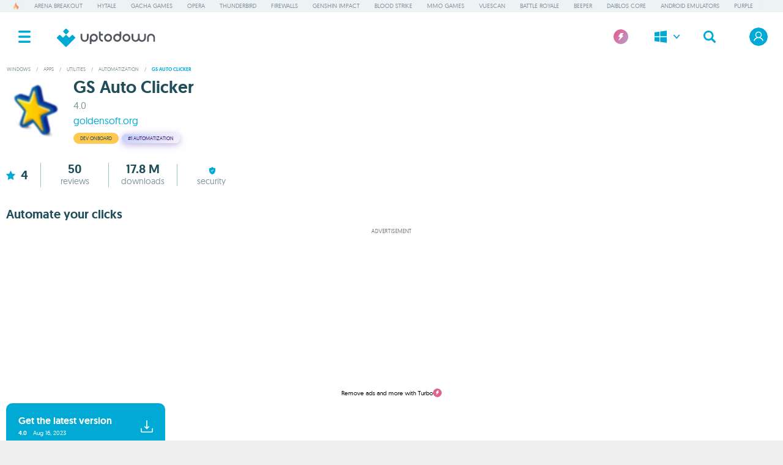

--- FILE ---
content_type: text/html;charset=UTF-8
request_url: https://gs-auto-clicker.en.uptodown.com/windows
body_size: 25675
content:
<!DOCTYPE html>
<html lang="en">
<head>
<meta charset="utf-8" />
<meta name="viewport" content="width=device-width, initial-scale=1.0, shrink-to-fit=no" />
<title>
GS Auto Clicker for Windows - Download it from Uptodown for free </title>
<link rel="preconnect" href="https://img.utdstc.com">
<link rel="preconnect" href="https://stc.utdstc.com">
<link rel="preload" crossorigin="anonymous" href="https://stc.utdstc.com/fonts/geomanist-medium-webfont.woff2" as="font" type="font/woff2">
<link rel="preload" crossorigin="anonymous" href="https://stc.utdstc.com/fonts/geomanist-regular-webfont.woff2" as="font" type="font/woff2">
<link href="https://stc.utdstc.com/1768892192711/vendor.css" as="style">
<link rel="stylesheet" media="print" onload="this.media='all'" href="https://stc.utdstc.com/1768892192711/vendor.css">
<noscript><link rel="stylesheet" media="all" href="https://stc.utdstc.com/1768892192711/vendor.css"></noscript>
<link href="https://stc.utdstc.com/1768892192711/detail.css" as="style">
<link rel="stylesheet" media="print" onload="this.media='all'" href="https://stc.utdstc.com/1768892192711/detail.css">
<noscript><link rel="stylesheet" media="all" href="https://stc.utdstc.com/1768892192711/detail.css"></noscript>
<script defer src="//geo.cookie-script.com/s/a52be48a31f50475bd697e1db8507f9d.js?country=no-is-li-gb-ch-br&state=ca&region=eu"></script>
<script>
var ssmCodes = document.createElement('script');
ssmCodes.type = 'text/javascript';
ssmCodes.src = 'https://scripts.ssm.codes/uptodown.js';
document.getElementsByTagName('head')[0].appendChild(ssmCodes);
ssmCodes.onerror = function() {
var ssmCodesFallback = document.createElement('script');
ssmCodesFallback.src = 'https://ssm.codes/smart-tag/uptodown.js';
document.head.appendChild(ssmCodesFallback)
}
</script>
<script async src="https://fundingchoicesmessages.google.com/i/pub-0337387298854186?ers=1" nonce="n4rV3YbFVpLfraK_s7MfAw"></script>
<script nonce="n4rV3YbFVpLfraK_s7MfAw">
(function() {function signalGooglefcPresent() {if (!window.frames['googlefcPresent']) {if (document.body) {const iframe = document.createElement('iframe'); iframe.style = 'width: 0; height: 0; border: none; z-index: -1000; left: -1000px; top: -1000px;'; iframe.style.display = 'none'; iframe.name = 'googlefcPresent'; document.body.appendChild(iframe);} else {setTimeout(signalGooglefcPresent, 0);}}}signalGooglefcPresent();})();
</script>
<meta name="description" content="Download GS Auto Clicker for Windows for free. Automate your clicks. GS Auto Clicker is a handy, light tool designed to automate mouse clicks on Windows...." />
<meta name="keywords" content="gs auto clicker, download gs auto clicker, download gs auto clicker free" />
<meta property="og:title" content="GS Auto Clicker (Windows)"/>
<meta property="og:site_name" content="Uptodown"/>
<meta property="og:locale" content="en_US"/>
<meta property="og:type" content="website" />
<meta property="og:image" content="https://img.utdstc.com/icon/ceb/203/ceb2032b169b0a51c1cca8cfd8442969ea028d794468e5e0a48eb4b97c7da922:200"/>
<meta property="og:url" content="https://gs-auto-clicker.en.uptodown.com/windows"/>
<meta property="og:description" content="Automate your clicks" />
<meta property="og:updated_time" content="1692221688" />
<meta property="fb:admins" content="1226208773"/>
<meta property="fb:app_id" content="277304817398"/>
<meta name="twitter:card" content="product">
<meta property="twitter:site" content="@Uptodown">
<meta name="twitter:description" content="Download GS Auto Clicker for Windows for free. Automate your clicks. GS Auto Clicker is a handy, light tool designed to automate mouse clicks on Windows....">
<meta property="twitter:data1" content="Free">
<meta property="twitter:label1" content="License">
<meta property="twitter:data2" content="goldensoft.org">
<meta property="twitter:label2" content="Author">
<meta name="twitter:image" content="https://img.utdstc.com/icon/ceb/203/ceb2032b169b0a51c1cca8cfd8442969ea028d794468e5e0a48eb4b97c7da922">
<meta name="twitter:title" content="GS Auto Clicker for Windows - Download it from Uptodown for free">
<meta name="theme-color" content="#fff"/>
<link rel="icon" type="image/png" href="https://stc.utdstc.com/favicon.png" sizes="192x192"/>
<link rel="icon" type="image/x-icon" href="https://gs-auto-clicker.en.uptodown.com/favicon.ico" />
<link rel="alternate" hreflang="en" href="https://gs-auto-clicker.en.uptodown.com/windows">
<link rel="alternate" hreflang="x-default" href="https://gs-auto-clicker.en.uptodown.com/windows">
<link rel="alternate" hreflang="es" href="https://gs-auto-clicker.uptodown.com/windows">
<link rel="alternate" hreflang="pt" href="https://gs-auto-clicker.br.uptodown.com/windows">
<link rel="alternate" hreflang="de" href="https://gs-auto-clicker.de.uptodown.com/windows">
<link rel="alternate" hreflang="fr" href="https://gs-auto-clicker.fr.uptodown.com/windows">
<link rel="alternate" hreflang="it" href="https://gs-auto-clicker.it.uptodown.com/windows">
<link rel="alternate" hreflang="zh" href="https://gs-auto-clicker.cn.uptodown.com/windows">
<link rel="alternate" hreflang="ja" href="https://gs-auto-clicker.jp.uptodown.com/windows">
<link rel="alternate" hreflang="ru" href="https://gs-auto-clicker.ru.uptodown.com/windows">
<link rel="alternate" hreflang="ko" href="https://gs-auto-clicker.kr.uptodown.com/windows">
<link rel="alternate" hreflang="id" href="https://gs-auto-clicker.id.uptodown.com/windows">
<link rel="alternate" hreflang="ar" href="https://gs-auto-clicker.ar.uptodown.com/windows">
<link rel="alternate" hreflang="th" href="https://gs-auto-clicker.th.uptodown.com/windows">
<link rel="alternate" hreflang="tr" href="https://gs-auto-clicker.tr.uptodown.com/windows">
<link rel="alternate" hreflang="hi" href="https://gs-auto-clicker.in.uptodown.com/windows">
<link rel="alternate" hreflang="vi" href="https://gs-auto-clicker.vi.uptodown.com/windows">
<link rel="alternate" hreflang="ro" href="https://gs-auto-clicker.ro.uptodown.com/windows">
<link rel="canonical" href="https://gs-auto-clicker.en.uptodown.com/windows">
<meta name="domain" content="uptodown.com">
<meta name="gdpr" content="0"/>
<link rel="dns-prefetch" href="https://www.google-analytics.com">
<meta name="robots" content="index,follow" /><meta name="author" content="Uptodown Technologies SL" />
<meta property="id_prog" content="634327"/>
<link rel="preload" href="https://img.utdstc.com/icon/ceb/203/ceb2032b169b0a51c1cca8cfd8442969ea028d794468e5e0a48eb4b97c7da922"
as="image" imagesrcset="https://img.utdstc.com/icon/ceb/203/ceb2032b169b0a51c1cca8cfd8442969ea028d794468e5e0a48eb4b97c7da922:100, https://img.utdstc.com/icon/ceb/203/ceb2032b169b0a51c1cca8cfd8442969ea028d794468e5e0a48eb4b97c7da922:200 2x"
>
<style>
.notice:not(.review) {
cursor:pointer;
}
.notice.disclaimer {
cursor: auto;
}
.notice {
box-shadow: 0 0 15px rgba(0,0,0,.09);
padding: 10px;
border-radius: 10px;
margin-bottom: 10px;
min-height: 55px;
position: relative;
}
.notice.not-available {
font-weight: 600;
font-size: 12px;
display: flex;
align-items: center;
margin: 10px;
cursor: initial;
padding: 0 10px;
}
.notice.not-available img {
margin: 0 20px 0 10px;
filter: brightness(0) saturate(100%) invert(67%) sepia(71%) saturate(5707%) hue-rotate(159deg) brightness(98%) contrast(101%);
}
.notice.not-available + span {
font-size: 12px;
margin: 0 10px 10px;
display: block;
text-align: center;
color: #00aad5;
text-decoration: underline;
}
@media (min-width: 1396px) {
.c2 > .ad:first-child {
order:1;
min-height: 280px;
margin-bottom: 20px;
}
.c2 .item-row:first-of-type {
order:1;
}
.c2 .item-row:first-of-type .title-row {
padding-top: 0;
}
.c2 > .ad:nth-of-type(2) {
order:3;
min-height: 600px;
}
.c2 > .ad.no-adsense:nth-of-type(2) {
order:3;
min-height: 250px;
}
.c2 .item-row {
order:4;
margin-bottom: 0;
width: inherit;
}
#ar .c2 .item-row .content {
padding: 0 0 20px 20px;
}
.notice.not-available {
font-size: 14px;
margin: 20px;
width: fit-content;
padding-right: 20px;
}
.notice.not-available + span {
margin: 0 20px 20px;
text-align: left;
}
}
@media (min-width: 1396px) {
body.ad-column .text-description {
display: flex;
flex-direction: column;
padding-left: 390px;
}
body.ad-column .text-description > div {
position: sticky;
top: 0;
width: 360px;
height: 300px;
transform: translateX(-390px);
z-index: 1;
margin-bottom: -300px;
order: 0;
}
body.ad-column .text-description:lang(ar) {
display: flex;
flex-direction: column;
padding-right: 390px;
padding-left: 0;
}
body.ad-column .text-description > div:lang(ar) {
position: sticky;
top: 0;
width: 360px;
height: 300px;
transform: translateX(390px);
z-index: 1;
margin-bottom: -300px;
order: 0;
}
}
@media (prefers-color-scheme: dark) {
.notice, .notice.xapk {border: 1px solid #333;}
.notice div, .notice.xapk div {color:#ccc;}
.notice img + div, .notice.xapk img + div{color:white;}
.notice.not-available { color: white;}
}
a,
abbr,
acronym,
address,
applet,
aside,
audio,
b,
big,
blockquote,
body,
canvas,
caption,
center,
cite,
code,
dd,
del,
details,
dfn,
dl,
dt,
em,
embed,
fieldset,
figcaption,
figure,
form,
h1,
h2,
h3,
h4,
h5,
h6,
header,
hgroup,
html,
iframe,
img,
ins,
kbd,
label,
legend,
li,
mark,
menu,
nav,
object,
ol,
output,
p,
pre,
q,
ruby,
s,
samp,
section,
small,
span,
strike,
strong,
sub,
summary,
sup,
table,
tbody,
td,
tfoot,
th,
thead,
time,
tr,
tt,
u,
ul,
var,
video {
margin: 0;
padding: 0;
border: 0;
font-size: 100%;
font-family: inherit;
vertical-align: baseline;
text-rendering: geometricPrecision;
}
html {
overflow-y: scroll;
}
body > .content {
max-width: 1396px;
min-height: 1000px;
margin: auto;
background: white;
position: relative;
}
a {
text-decoration: none;
color: inherit;
cursor: pointer;
}
.hidden {
display: none;
}
section {
position: relative;
overflow: hidden;
}
section .content {
padding: 0 10px 10px;
clear: both;
}
section .title-row {
display: flex;
align-items: center;
justify-content: flex-start;
padding: 10px;
}
section .title {
font-family: 'geomanistmedium', sans-serif;
color: #1f4e5a;
font-size: 16px;
}
section .title:lang(ja),
section .title:lang(hi),
section .title:lang(zh),
section .title:lang(th),
section .title:lang(ru),
section .title:lang(ko),
section .title:lang(ar),
section .title:lang(vi),
section .title:lang(ro),
section .title:lang(tr),
nav ul:lang(ja),
nav ul:lang(hi),
nav ul:lang(zh),
nav ul:lang(th),
nav ul:lang(ru),
nav ul:lang(ko),
nav ul:lang(ar),
nav ul:lang(vi),
nav ul:lang(ro),
nav ul:lang(tr) {
font-weight: 600;
font-family: sans-serif;
}
section .title-row + span {
font-family: 'geomanistregular', sans-serif;
color: #1f4e5a;
font-size: 14px;
padding: 0 10px 0;
display: block;
line-height: 20px;
margin-bottom: 20px;
}
section .title + .more {
padding: 0 10px 0;
}
section .title + .more img {
line-height: 1;
display: block;
}
header {
display: flex;
position: sticky;
top: 0;
height: 50px;
width: 100%;
z-index: 4;
background: white;
justify-content: space-between;
}
header div,
header a {
-ms-flex-align: center;
align-items: center;
display: -ms-flexbox;
display: inline-flex;
-ms-flex-pack: center;
justify-content: center;
cursor: pointer;
}
header .menu-button {
height: 50px;
width: 50px;
}
header .menu-button img {
position: relative;
z-index: -1;
height: 20px;
}
header .search,
header .login {
height: 50px;
width: 50px;
}
header .login img {
box-sizing: border-box;
aspect-ratio: 1/1;
border-radius: 50%;
position: relative;
}
header .login {
position: relative;
}
header .login .icon {
width: 30px;
height: 30px;
}
header .login .icon.turbo {
border: 2px solid #e06290;
box-shadow: 0 2px 5px 1px #b99ccf90;
}
header .login .notification-badge {
position: absolute;
top: 50%;
left: 50%;
margin-top: -15px;
margin-left: 5px;
width: 10px;
height: 10px;
background-color: #d52b00;
border-radius: 50%;
border: 2px solid white;
pointer-events: none;
box-shadow: 0 2px 5px 1px rgba(185, 156, 207, 0.5647058824);
}
header > img {
display: none;
cursor: pointer;
}
header .turbo-link {
width: 50px;
}
header .turbo-link img {
width: 24px;
height: 24px;
}
.change-platform {
display: none;
}
.nav-main,
.shadow {
transition: all 0.5s cubic-bezier(0.165, 0.84, 0.44, 1);
transition-timing-function: cubic-bezier(0.165, 0.84, 0.44, 1);
}
.nav-main {
position: fixed;
top: 0;
right: 0;
bottom: 0;
left: -256px;
width: 256px;
height: auto;
z-index: 8;
background: white;
overflow: auto;
}
.ad.text div + div,
.suggestion-list + .ad,
.info + .ad {
min-height: 250px;
}
.list .ad div + div + div,
.search .ad div + div + div {
min-height: 0;
}
.ad .title {
font-family: 'geomanistregular', sans-serif;
font-size: 9px;
text-transform: uppercase;
text-align: center;
color: #757575;
align-self: end;
grid-auto-rows: min-content;
}
.select-platform {
display: none;
}
@media (min-width: 1024px) {
section .title-row {
padding: 10px;
}
section .title {
font-size: 18px;
}
section .content {
padding: 0 10px 15px;
}
section .title-row + span {
padding: 0 20px 10px;
}
header {
max-width: 1396px;
margin: auto;
left: 0;
right: 0;
position: relative;
height: 80px;
}
header .menu-button,
header .search,
header .login {
width: 80px;
height: 80px;
}
.select-platform {
width: 80px;
height: fit-content;
background: white;
position: absolute;
z-index: 2;
right: 180px;
border-radius: 0 0 5px 5px;
box-shadow: 0 4px 4px 4px rgba(0, 0, 0, 0.05);
display: none;
}
.select-platform img {
padding: 20px 30px;
filter: brightness(0) saturate(100%) invert(58%) sepia(81%) saturate(3812%) hue-rotate(158deg) brightness(95%)
contrast(101%);
}
.select-platform img:first-child {
filter: brightness(0) saturate(100%) invert(100%) sepia(100%) saturate(0%) hue-rotate(232deg) brightness(101%)
contrast(102%);
z-index: 1;
padding: 30px;
}
.select-platform:after {
content: '';
width: 80px;
height: 80px;
background: #00aad5;
position: absolute;
top: 0;
left: 0;
z-index: 0;
}
.select-platform img:hover {
box-shadow: inset 0 0 0 3px #00aad5;
}
.select-platform img:first-child:hover {
box-shadow: none;
}
.ad .ad,
.ad.text div + div,
.ad div + div,
.suggestion-list + .ad {
min-height: 100px;
}
.list .ad div + div,
.search .ad div + div {
min-height: 100px;
}
}
body {
background: #eeeeee;
font-family: 'geomanistregular', Tahoma, sans-serif;
margin: 0;
}
.panel {
overflow: auto;
position: fixed;
top: 0;
right: -100%;
bottom: 0;
left: auto;
width: 100%;
height: auto;
z-index: 8;
}
.nav-main {
position: fixed;
top: 0;
right: 0;
bottom: 0;
left: -1056px;
width: 256px;
height: auto;
z-index: 8;
background: white;
overflow: auto;
}
header .logo {
margin: 0 auto 0 0;
}
header .logo img {
height: 20px;
left: -20px;
top: 2px;
position: relative;
}
section .title + .more img {
height: fit-content;
transform: scale(0.5);
}
@media (min-width: 767px) {
.panel {
position: fixed;
top: 0;
right: -520px;
bottom: 0;
left: auto;
width: 520px;
height: auto;
}
}
@media (min-width: 1024px) {
.select-platform.show {
display: grid;
margin-right: -20px;
}
.change-platform {
transform: rotate(90deg);
display: block;
position: absolute;
right: 154px;
top: 0;
padding-bottom: 50px;
padding-top: 20px;
}
header .logo img {
height: 20px;
left: 0;
width: auto;
}
header > img {
display: block;
filter: brightness(0) saturate(100%) invert(58%) sepia(81%) saturate(3812%) hue-rotate(158deg) brightness(95%)
contrast(101%);
padding: 30px;
margin-right: 0;
}
header .turbo-link {
margin-left: auto;
}
header .logo {
transform: scale(1.5);
margin-left: 0;
margin-right: auto;
height: 57px;
padding-top: 10px;
width: 108px;
justify-content: flex-start;
position: relative;
left: 40px;
}
}
@media (min-width: 1396px) {
header .logo {
margin-left: auto;
margin-right: -126px;
}
header:not(:has(.turbo-link)) .logo {
margin-right: 408px;
margin-left: auto;
left: inherit;
}
section .title-row {
padding: 10px 20px 20px;
}
}
@media (prefers-color-scheme: dark) {
body {
background: #09191d;
}
body > .content {
background: #0f292f;
}
header {
background: #0f292f;
}
.select-platform {
background: #333333;
}
section .title {
color: white;
}
section .title-row + span {
color: #cddce0;
}
.nav-main {
background: #1f4e5a;
}
.ad .title {
color: #ccc;
}
section .title + span {
color: #ccc;
}
.panel {
background: #102c33;
}
}
@font-face {
font-family: 'geomanistmedium';
src: url('https://stc.utdstc.com/fonts/geomanist-medium-webfont.woff2') format('woff2');
font-weight: 500;
font-style: normal;
font-display: swap;
}
@font-face {
font-family: 'geomanistregular';
src: url('https://stc.utdstc.com/fonts/geomanist-regular-webfont.woff2') format('woff2');
font-weight: 400;
font-style: normal;
font-display: swap;
}
.breadcrumb {
font-family: 'geomanistregular', sans-serif;
display: inline-block;
width: auto;
box-sizing: border-box;
}
.breadcrumb.father::-webkit-scrollbar {
display: none;
}
.breadcrumb a,
.breadcrumb button {
margin-bottom: 5px;
display: inline-block;
}
.breadcrumb button {
background: none;
border: none;
font: inherit;
color: inherit;
padding: 0;
text-transform: uppercase;
}
.breadcrumb span {
color: #7f949a;
padding: 3px 0;
font-size: 8px;
text-transform: uppercase;
margin: 1px;
}
.breadcrumb .path_separator {
padding: 0 3px;
line-height: 22px;
}
.breadcrumb > span:not(.path_separator) {
font-family: 'geomanistmedium', sans-serif;
color: #00aad5;
}
.breadcrumb > span:not(.path_separator):lang(ja),
.breadcrumb > span:not(.path_separator):lang(hi),
.breadcrumb > span:not(.path_separator):lang(zh) {
font-weight: 600;
font-family: sans-serif;
}
.breadcrumb > span:not(.path_separator):lang(th),
.breadcrumb > span:not(.path_separator):lang(ru),
.breadcrumb > span:not(.path_separator):lang(ko),
.breadcrumb > span:not(.path_separator):lang(ar),
.breadcrumb > span:not(.path_separator):lang(vi) {
font-weight: 600;
font-family: sans-serif;
}
.breadcrumb > span:not(.path_separator):lang(ro),
.breadcrumb > span:not(.path_separator):lang(tr) {
font-weight: 600;
font-family: sans-serif;
}
.breadcrumb span:lang(th) {
font-size: 12px;
}
@media (prefers-color-scheme: dark) {
.breadcrumb span {
}
.breadcrumb > span:not(.path_separator) {
color: white;
}
}
.breadcrumb.father {
height: fit-content;
padding: 0 0 0 10px;
overflow-x: auto;
overflow-y: hidden;
white-space: nowrap;
width: 100%;
-webkit-overflow-scrolling: touch;
position: relative;
z-index: 1;
}
@media (min-width: 1024px) {
.breadcrumb.father {
padding: 0 10px;
}
}
@media (min-width: 1396px) {
.breadcrumb.father {
padding-top: 0;
padding-left: 20px;
height: auto;
}
}
.hotlinks {
position: relative;
z-index: 5;
display: flex;
align-items: center;
background: #edf3f4;
}
.hotlinks .arrow {
display: none;
width: 10px;
height: 20px;
z-index: 3;
top: 0;
padding: 0 5px;
cursor: pointer;
position: absolute;
}
.hotlinks .arrow.left {
left: 0;
transform: rotate(180deg);
}
.hotlinks .right {
right: 0;
}
.hotlinks ul {
font-family: 'geomanistregular', sans-serif;
z-index: 2;
box-sizing: border-box;
overflow-x: auto;
overflow-y: hidden;
padding: 0 10px;
margin: 0;
white-space: nowrap;
flex-grow: 1;
scrollbar-width: none;
-ms-overflow-style: none;
}
.hotlinks ul::-webkit-scrollbar {
display: none;
}
.hotlinks ul li {
font-size: 8px;
display: inline-block;
margin: 0 10px 0 0;
vertical-align: top;
cursor: pointer;
text-transform: uppercase;
color: #7f949a;
line-height: 20px;
}
.hotlinks ul li img {
margin: 0;
vertical-align: sub;
}
@media (min-width: 1024px) {
.hotlinks ul {
width: calc(100% - 40px);
margin: auto;
}
.hotlinks ul:before {
content: '';
width: 40px;
height: 100%;
display: block;
position: absolute;
top: 0;
left: 0;
background: linear-gradient(90deg, rgba(237, 243, 244, 1) 0%, rgba(237, 243, 244, 0) 100%);
z-index: 2;
}
.hotlinks ul:after {
content: '';
width: 40px;
height: 100%;
display: block;
position: absolute;
right: 0;
top: 0;
background: linear-gradient(90deg, rgba(237, 243, 244, 0) 0%, rgba(237, 243, 244, 1) 100%);
z-index: 2;
}
.hotlinks ul li {
font-size: 10px;
margin: 0 10px;
}
.hotlinks:hover .arrow {
display: block;
}
}
@media (prefers-color-scheme: dark) {
.hotlinks {
background: #1f4e5a;
}
.hotlinks ul:before {
background: linear-gradient(90deg, rgba(31, 78, 90, 1) 0%, rgba(31, 78, 90, 0) 100%);
}
.hotlinks ul:after {
background: linear-gradient(90deg, rgba(31, 78, 90, 0) 0%, rgba(31, 78, 90, 1) 100%);
}
.hotlinks ul li a {
color: #cddce0;
}
}
.detail {
font-family: 'geomanistregular', sans-serif;
color: #333333;
z-index: 1;
position: relative;
}
.detail > div {
display: table-cell;
vertical-align: top;
margin-bottom: 10px;
}
.gallery-content + .ad,
.detail + .ad,
.button-group.download + .ad {
min-height: 261px;
width: 100%;
display: grid;
align-items: center;
grid-template-rows: auto 250px auto;
}
.ad:not(:has(iframe, img)) .ad-label-turbo {
opacity: 0;
}
.ad-label-turbo {
font-size: 10px;
text-align: center;
display: flex;
width: 100%;
cursor: pointer;
margin: 2px auto 0;
justify-content: center;
align-items: center;
gap: 5px;
opacity: 1;
transition: opacity 1s ease 1s;
}
.ad-label-turbo svg {
background: #e06290;
border-radius: 50%;
}
.detail .icon {
min-width: 120px;
height: 114px;
}
.detail .icon img {
max-height: 100px;
max-width: 100px;
width: auto;
height: auto;
margin: 0 10px 10px;
font-size: 12px;
word-break: break-word;
border-radius: 10px;
}
.detail .icon img.broken-img {
object-fit: contain;
width: 100%;
}
.detail .info h1 {
font-family: 'geomanistmedium', sans-serif;
font-size: 28px;
word-break: break-word;
font-weight: initial;
line-height: 1;
}
.detail .info .version {
font-family: 'geomanistregular', sans-serif;
color: #7f949a;
font-size: 16px;
font-weight: 300;
margin-top: 5px;
word-break: break-all;
}
.detail .info .version span.beta {
color: #00aad5;
border: 1px solid #00aad5;
border-radius: 10px;
padding: 2px 5px 2px;
font-size: 8px;
display: inline-flex;
margin: 0 5px;
top: -1px;
position: relative;
}
.detail .info .autor {
font-family: 'geomanistregular', sans-serif;
font-size: 16px;
color: #00aad5;
margin-bottom: 5px;
margin-top: 5px;
font-weight: 300;
}
.detail .info .autor button {
font-family: 'geomanistregular', sans-serif;
font-size: 16px;
color: #00aad5;
font-weight: 300;
background: transparent;
border: 0;
padding: 0;
margin: 0;
text-rendering: geometricPrecision;
}
.detail .info .autor a {
padding: 5px 0;
}
.detail .info > div {
margin-top: 3px;
}
.detail .stats {
text-align: center;
font-family: 'geomanistregular', sans-serif;
display: flex;
box-sizing: border-box;
font-size: 14px;
padding: 0 10px 0;
color: #1f4e5a;
overflow-y: hidden;
white-space: nowrap;
width: 100%;
-webkit-overflow-scrolling: touch;
line-height: 15px;
margin: 21px 0 22px;
scrollbar-width: none;
align-items: center;
}
.detail .stats .icon-report {
cursor: pointer;
height: 36px;
}
.detail .stats .icon-report span:nth-child(2) {
color: #7f949a;
line-height: 20px;
font-size: 12px;
font-family: 'geomanistregular', sans-serif;
}
.detail .stats div.icon-report:last-child img {
width: 17px;
height: 17px;
margin: 0;
scale: 1.5;
top: 4px;
left: 4px;
margin-bottom: -4px;
}
.detail .stats .icon-report img {
filter: none;
width: auto;
height: auto;
margin: 0;
}
.detail .stats::-webkit-scrollbar {
display: none;
}
.detail .stats div.dwstat img {
filter: brightness(0) saturate(100%) invert(67%) sepia(1%) saturate(0%) hue-rotate(205deg) brightness(92%)
contrast(93%);
}
.detail .stats div span:first-child {
font-size: 16px;
font-family: 'geomanistmedium', sans-serif;
display: block;
color: #1f4e5a;
line-height: 1;
}
.detail .stats div:first-child span,
.detail .stats div#detail-rating-id + div span {
color: #7f949a;
font-family: 'geomanistregular', sans-serif;
font-size: 12px;
line-height: 20px;
}
.detail .stats div:first-child span > span,
.detail .stats div#detail-rating-id + div span > span {
color: #1f4e5a;
font-family: 'geomanistmedium', sans-serif;
font-size: 16px;
line-height: 1;
}
.detail .stats div#detail-rating-id img {
width: 15px;
height: 15px;
aspect-ratio: 1/1;
}
.detail .stats div#detail-rating-id span {
font-size: 20px;
line-height: 30px;
font-family: 'geomanistmedium', sans-serif;
color: #1f4e5a;
}
.detail .stats div:last-child img {
width: 20px;
height: 20px;
margin: 9px;
}
.detail .stats img {
filter: brightness(0) saturate(100%) invert(42%) sepia(96%) saturate(1431%) hue-rotate(159deg) brightness(97%)
contrast(103%);
position: relative;
top: 1px;
}
.detail .stats .blue,
.review .title-row {
cursor: pointer;
}
.detail .stats .blue:hover {
color: #00aad5;
}
.detail h2 {
font-family: 'geomanistmedium', sans-serif;
font-size: 20px;
font-weight: 300;
padding: 10px;
color: #1f4e5a;
line-height: 24px;
}
.detail h2:lang(ja),
.detail h2:lang(hi),
.detail h2:lang(zh),
.detail h2:lang(th),
.detail h2:lang(ru),
.detail h2:lang(ko),
.detail h2:lang(ar),
.detail h2:lang(vi),
.detail h2:lang(ro) {
font-weight: 600;
font-family: sans-serif;
}
.detail h2:lang(tr) {
font-weight: 600;
font-family: sans-serif;
}
.detail h2 a {
color: #00aad5;
}
.button-group {
display: flex;
flex-direction: column;
margin: 20px 10px 20px;
gap: 10px;
}
body.turbo .button-group {
margin: 10px;
}
.button {
margin: 0;
}
.button b,
.button h3,
.button strong {
font-family: 'geomanistmedium', sans-serif;
font-size: 16px;
line-height: 20px;
display: block;
align-self: center;
}
.button h3:lang(ja),
.button h3:lang(hi),
.button h3:lang(zh),
.button h3:lang(th),
.button h3:lang(ru),
.button h3:lang(ko),
.button h3:lang(ar),
.button h3:lang(vi),
.button h3:lang(ro),
.button h3:lang(tr),
.button.version:lang(ja),
.button.version:lang(hi),
.button.version:lang(zh),
.button.version:lang(th),
.button.version:lang(ru),
.button.version:lang(ko),
.button.version:lang(ar),
.button.version:lang(vi),
.button.version:lang(ro),
.button.version:lang(tr),
.button strong:lang(ja),
.button strong:lang(hi),
.button strong:lang(zh),
.button strong:lang(th),
.button strong:lang(ru),
.button strong:lang(ko),
.button strong:lang(ar),
.button strong:lang(vi),
.button strong:lang(ro),
.button strong:lang(tr),
.button.variants:lang(ja),
.button.variants:lang(hi),
.button.variants:lang(zh),
.button.variants:lang(th),
.button.variants:lang(ru),
.button.variants:lang(ko),
.button.variants:lang(ar),
.button.variants:lang(vi),
.button.variants:lang(ro),
.button.variants:lang(tr),
.button.devices:lang(ja),
.button.devices:lang(hi),
.button.devices:lang(zh),
.button.devices:lang(th),
.button.devices:lang(ru),
.button.devices:lang(ko),
.button.devices:lang(ar),
.button.devices:lang(vi),
.button.devices:lang(ro),
.button.devices:lang(tr) {
font-weight: 600;
font-family: sans-serif;
}
.button strong:lang(ko) {
margin-top: 15px;
}
.button strong {
text-align: left;
margin-top: 0;
}
.button p,
.button span {
font-size: 10px;
font-weight: 300;
margin-right: 10px;
text-transform: capitalize;
font-family: 'geomanistregular', sans-serif;
margin-top: 5px;
display: block;
}
.button p.version,
.button span.size {
font-family: 'geomanistmedium', sans-serif;
}
.button.deactivate,
.button.register {
min-width: 300px;
order: 1;
flex-shrink: 1;
overflow: hidden;
}
.button.download,
.button.last {
min-width: 260px;
width: 100%;
display: grid;
grid-template-rows: auto auto;
grid-template-columns: auto 1fr;
height: 76px;
align-content: center;
align-items: center;
}
.button h3,
.button strong {
line-height: 16px;
font-family: 'geomanistmedium', sans-serif;
grid-row-start: 1;
grid-column-start: 1;
grid-row-end: 2;
grid-column-end: 3;
font-size: 16px;
}
.button p.version {
grid-row-start: 2;
grid-column-start: 1;
grid-row-end: 3;
grid-column-end: 2;
width: max-content;
}
.button p.version:empty {
margin: 5px 0 0 0 !important;
}
.button span.size {
grid-row-start: 2;
grid-column-start: 2;
grid-row-end: 3;
grid-column-end: 3;
}
.button.last,
.button.secondary {
background: #00aad5;
}
.button.secondary {
font-family: 'geomanistmedium', sans-serif;
order: 1;
display: none;
margin-right: 10px;
margin-bottom: 10px;
font-size: 16px;
flex-direction: column;
box-sizing: border-box;
height: 60px;
line-height: 20px;
padding-top: 13px;
border: 1px solid #00aad5;
color: #00aad5;
background: transparent;
}
.button.secondary:lang(ja),
.button.secondary:lang(hi),
.button.secondary:lang(zh),
.button.secondary:lang(th),
.button.secondary:lang(ru),
.button.secondary:lang(ko),
.button.secondary:lang(ar),
.button.secondary:lang(vi),
.button.secondary:lang(ro),
.button.secondary:lang(tr) {
font-weight: 600;
font-family: sans-serif;
}
main .button.secondary span {
font-size: 8px;
color: #b8b3ce;
float: right;
margin: 0;
text-align: left;
line-height: 1;
text-transform: lowercase;
align-items: center;
gap: 2px;
}
.button.secondary span img {
margin: 0 0 2px 2px;
float: none;
vertical-align: middle;
}
.button.secondary.type-3 {
background: rgb(255, 70, 29);
background: linear-gradient(180deg, rgba(255, 70, 29, 1) 0%, rgba(255, 121, 3, 1) 100%);
color: white;
border: 0;
display: inline-flex;
max-width: none;
min-width: 200px;
margin: 0;
vertical-align: top;
order: 2;
flex-direction: column;
justify-content: center;
align-items: flex-start;
height: 76px;
gap: 2px;
}
.button.secondary.type-3 span {
color: white;
}
.button.secondary.type-3 span img {
transform: scale(1.1);
margin-left: -4px;
margin-right: -4px;
}
.button.download,
.button.last {
cursor: pointer;
}
.button.deactivate {
display: grid;
margin-right: 10px;
border: 1px dashed #00aad5;
color: #00aad5;
padding: 16px;
}
.button.register {
display: grid;
color: #fff;
padding: 16px;
background: #00aad5;
cursor: pointer;
box-sizing: border-box;
min-height: 76px;
-webkit-tap-highlight-color: transparent;
}
.button.register + p {
padding: 0 10px 10px;
font-size: 12px;
font-family: 'geomanistregular', sans-serif;
color: #1f4e5a;
}
.button.register + p span {
color: #00aad5;
cursor: pointer;
font-family: 'geomanistmedium', sans-serif;
}
.button.register.on {
border: 1px solid #00aad5;
color: #00aad5;
padding: 16px;
background: #fff;
}
.button.register.on .icon {
display: none;
}
.button.register .icon {
position: absolute;
right: 20px;
top: 0;
bottom: 0;
margin: auto;
}
.button.download.external {
padding: 16px;
}
.button.download.external strong {
margin: 0;
}
.button.deactivate b {
display: table-cell;
vertical-align: middle;
font-size: 20px;
}
.button.deactivate p {
display: table-footer-group;
text-align: center;
margin: 2px 0 0;
font-size: 12px;
}
.button.deactivate p span {
margin: 0 2px;
}
.button.deactivate span {
font-weight: 600;
}
.button.deactivate strong,
.button.register strong {
text-align: center;
padding: 0;
margin-top: 0;
}
.button.deactivate + span {
font-size: 12px;
display: block;
margin: 0 10px 10px;
color: #999;
text-align: center;
}
.button.deactivate + span a {
font-weight: 600;
cursor: pointer;
text-decoration: underline;
color: #0081a2;
}
.button.download {
background: #4caf50;
}
.button.download.xapk p {
padding: 0;
font-size: 8px;
margin: 5px 0;
vertical-align: middle;
text-transform: uppercase;
display: flex;
align-items: center;
}
html:lang(zh) .button.download p,
html:lang(ko) .button.download p,
html:lang(tr) .button.download p,
html:lang(ja) .button.download p {
margin: 0;
display: block;
line-height: 2;
}
html:lang(zh) .button.download.xapk p,
html:lang(ko) .button.download.xapk p,
html:lang(tr) .button.download.xapk p,
html:lang(ja) .button.download.xapk p {
margin: 0;
display: block;
line-height: 3;
}
.button.download.xapk p img {
margin: -1px 3px 0 6px;
filter: brightness(0) saturate(100%) invert(98%) sepia(0%) saturate(2%) hue-rotate(14deg) brightness(118%)
contrast(100%);
}
.button.download.xapk p img + img {
margin: auto;
top: 0;
bottom: 0;
}
html:lang(ko) .button.download.xapk p img,
html:lang(tr) .button.download.xapk p img,
html:lang(hi) .button.download.xapk p img {
margin-left: 0;
}
html:lang(hi) .button.download.xapk p {
line-height: 0;
}
html:lang(zh) .button.download.xapk p img.svg,
html:lang(tr) .button.download.xapk p img.svg,
html:lang(ja) .button.download.xapk p img.svg {
margin: auto;
}
.button-group:has(.sponsor) button.variants {
height: auto;
width: fit-content;
margin-bottom: 0;
}
.button-group:has(.sponsor):has(.external-notice),
.button-group:has(.sponsor):has(.variants) {
display: flex;
flex-direction: column-reverse;
}
.button-group:has(.xapk) .button.variants {
margin: 0;
}
.button-group:has(.xapk) {
background: #edf3f4;
padding: 10px;
border-radius: 10px;
}
.button-group:has(.xapk) .instructions-text {
font-size: 10px;
text-align: center;
}
.button-group:has(.xapk) .instructions-text b {
font-family: 'geomanistmedium', sans-serif;
}
.button-group:has(.xapk) .instructions-list {
background: #f9fbfb;
padding: 10px 10px 20px;
border-radius: 10px;
}
.button-group:has(.xapk) .instructions-list p {
font-family: 'geomanistmedium', sans-serif;
font-size: 12px;
margin-bottom: 20px;
}
.button-group:has(.xapk) .instructions-list ol {
counter-reset: item;
margin-left: 20px;
padding-left: 20px;
position: relative;
color: #1f4e5a;
font-size: 10px;
display: flex;
flex-direction: column;
gap: 20px;
}
.button-group:has(.xapk) .instructions-list ol:lang(ar) {
margin: 0 20px 0 0;
padding: 0 20px 0 0;
}
.button-group:has(.xapk) .instructions-list ol li:lang(ar):before {
right: -40px;
left: auto;
}
.button-group:has(.xapk) .instructions-list ol li {
position: relative;
}
.button-group:has(.xapk) .instructions-list ol li b {
font-family: 'geomanistmedium', sans-serif;
}
.button-group:has(.xapk) .instructions-list ol li:before {
content: counter(item) '';
counter-increment: item;
position: absolute;
font-family: 'geomanistmedium', sans-serif;
left: -40px;
background: #00aad5;
border-radius: 50%;
color: white;
width: 20px;
height: 20px;
text-align: center;
line-height: 20px;
}
.button-group:has(.xapk) .button.variants,
.button-group:has(.xapk) .button.version,
.button-group:has(.xapk) .button.devices {
background: white;
}
.c2 .ad {
display: none;
}
body:not(.turbo) .button.last {
opacity: 0.5;
pointer-events: none;
cursor: not-allowed;
animation-duration: 1s;
animation-name: activateButton;
animation-fill-mode: forwards;
animation-delay: 2s;
animation-timing-function: cubic-bezier(0.42, 0, 0, 0.99);
}
body:not(.turbo, .direct) .button.download {
background: #4caf5080;
pointer-events: none;
cursor: not-allowed;
}
body:not(.turbo, .direct) .button.download.active {
animation-duration: 1s;
animation-name: activateButton2;
animation-fill-mode: forwards;
animation-delay: 3s;
animation-timing-function: cubic-bezier(0.42, 0, 0, 0.99);
}
body:not(.turbo, .direct) .button.download .by {
animation-duration: 1s;
animation-name: moveBy;
animation-fill-mode: forwards;
animation-delay: 3s;
animation-timing-function: cubic-bezier(0.42, 0, 0, 0.99);
}
body:not(.turbo) .versions .content {
opacity: 0.5;
pointer-events: none;
cursor: not-allowed;
animation-duration: 1s;
animation-name: activateButton;
animation-fill-mode: forwards;
animation-delay: 3s;
animation-timing-function: cubic-bezier(0.42, 0, 0, 0.99);
}
body:not(.turbo) .button.last .svg {
opacity: 0;
animation-duration: 1s;
animation-name: activateSvg;
animation-fill-mode: forwards;
animation-delay: 2s;
animation-timing-function: cubic-bezier(0.42, 0, 0, 0.99);
}
body:not(.turbo, .direct) .button.download .svg {
opacity: 0;
}
body:not(.turbo, .direct) .button.download.active .svg {
animation-duration: 1s;
animation-name: activateSvg;
animation-fill-mode: forwards;
animation-delay: 3s;
animation-timing-function: cubic-bezier(0.42, 0, 0, 0.99);
}
@keyframes activateButton {
0% {
opacity: 0.5;
}
100% {
opacity: 1;
pointer-events: auto;
cursor: pointer;
}
}
@keyframes activateButton2 {
0% {
background: #4caf5080;
}
100% {
background: #4caf50;
pointer-events: auto;
cursor: pointer;
}
}
@keyframes activateSvg {
0% {
opacity: 0;
}
100% {
opacity: 1;
}
}
@keyframes moveBy {
0% {
right: 0;
}
100% {
right: -300px;
}
}
.xapk-notice button:lang(th),
.xapk-notice button:lang(ru),
.xapk-notice button:lang(ko) {
font-weight: 600;
}
.xapk-notice button:lang(ja),
.xapk-notice button:lang(hi) {
font-weight: 600;
line-height: 14px;
}
.xapk-notice button:lang(zh) {
font-weight: 600;
margin: 0;
line-height: 14px;
}
.button.version {
font-family: 'geomanistmedium', sans-serif;
border: 1px solid #00aad5;
color: #00aad5;
font-size: 10px;
text-transform: uppercase;
padding: 10px;
display: block;
text-align: center;
order: 3;
flex-shrink: 0;
background: transparent;
}
.button.badge {
font-family: 'geomanistregular', sans-serif;
border: 1px solid #7f949a;
color: #7f949a;
border-radius: 10px;
padding: 3px 10px 3px;
font-weight: 400;
font-size: 8px;
display: inline-flex;
text-transform: uppercase;
float: left;
box-sizing: border-box;
margin: 0;
}
article {
color: #1f4e5a;
padding: 10px;
font-family: 'geomanistregular', sans-serif;
font-size: 14px;
line-height: 2;
clear: both;
margin-bottom: 30px;
}
article:lang(hi),
article:lang(th),
article:lang(ru),
article:lang(ar),
article:lang(vi),
article:lang(ro) {
font-family: sans-serif;
}
article b {
font-family: 'geomanistmedium', sans-serif;
}
article h2 {
font-family: 'geomanistmedium', sans-serif;
font-size: 16px;
}
article h2:lang(ja),
article h2:lang(hi),
article h2:lang(zh),
article h2:lang(th),
article h2:lang(ru),
article h2:lang(ko),
article h2:lang(vi),
article h2:lang(ro) {
font-weight: 600;
font-family: sans-serif;
}
article h2 span {
font-family: 'geomanistregular', sans-serif;
}
article .ad.mobile {
display: block;
}
article .ad.desktop {
display: none;
}
body:not(.turbo) .loader {
position: absolute;
top: 0;
bottom: 0;
margin: auto;
right: 20px;
width: 24px;
height: 24px;
aspect-ratio: 1;
border-radius: 50%;
border: 2px solid #fff;
z-index: 4;
animation: l20-1 0.8s infinite linear alternate, l20-2 1.6s infinite linear;
}
body:not(.turbo) #ar .loader {
right: auto;
left: 20px;
}
body:not(.turbo) .active .loader {
animation: l20-1 0.8s infinite linear alternate, l20-2 1.6s infinite linear, hideLoader 0s 3s forwards;
z-index: 4;
}
body:not(.turbo) .loader-get,
.loader-register {
position: absolute;
top: 0;
bottom: 0;
margin: auto;
right: 20px;
width: 24px;
height: 24px;
aspect-ratio: 1;
border-radius: 50%;
border: 2px solid #fff;
animation: l20-1 0.8s infinite linear alternate, l20-2 1.6s infinite linear, hideLoader 0s 2s forwards;
}
body:not(.turbo) #ar .loader-get,
#ar .loader-register {
right: auto;
left: 20px;
}
.button-group:has(.loader-register) {
position: relative;
min-height: 76px;
margin-bottom: 10px;
}
.button-group:has(.loader-register.hidden) {
min-height: 0;
}
.loader-register {
position: absolute;
margin: 15px auto;
left: 0;
right: 0;
top: 10px;
bottom: 0;
border: 2px solid #00aad5;
animation: l20-1 0.8s infinite linear alternate, l20-2 1.6s infinite linear, hideLoader 0s 120s forwards;
}
@keyframes l20-1 {
0% {
clip-path: polygon(50% 50%, 0 0, 50% 0%, 50% 0%, 50% 0%, 50% 0%, 50% 0%);
}
12.5% {
clip-path: polygon(50% 50%, 0 0, 50% 0%, 100% 0%, 100% 0%, 100% 0%, 100% 0%);
}
25% {
clip-path: polygon(50% 50%, 0 0, 50% 0%, 100% 0%, 100% 100%, 100% 100%, 100% 100%);
}
50% {
clip-path: polygon(50% 50%, 0 0, 50% 0%, 100% 0%, 100% 100%, 50% 100%, 0% 100%);
}
62.5% {
clip-path: polygon(50% 50%, 100% 0, 100% 0%, 100% 0%, 100% 100%, 50% 100%, 0% 100%);
}
75% {
clip-path: polygon(50% 50%, 100% 100%, 100% 100%, 100% 100%, 100% 100%, 50% 100%, 0% 100%);
}
100% {
clip-path: polygon(50% 50%, 50% 100%, 50% 100%, 50% 100%, 50% 100%, 50% 100%, 0% 100%);
}
}
@keyframes l20-2 {
0% {
transform: scaleY(1) rotate(0deg);
}
49.99% {
transform: scaleY(1) rotate(135deg);
}
50% {
transform: scaleY(-1) rotate(0deg);
}
100% {
transform: scaleY(-1) rotate(-135deg);
}
}
@keyframes hideLoader {
0% {
opacity: 1;
}
100% {
opacity: 0;
display: none;
}
}
.item-row .content {
width: 100%;
height: auto;
box-sizing: border-box;
overflow-x: auto;
overflow-y: hidden;
margin: 0;
white-space: nowrap;
-webkit-overflow-scrolling: touch;
display: inline-flex;
position: relative;
}
.item-row:not(.gallery) .buttons {
display: none;
}
.item {
min-width: 100px;
width: 100px;
height: 100%;
position: relative;
vertical-align: top;
margin: 0 10px 10px 0;
white-space: normal;
line-height: 1.2;
}
.item figure {
width: auto;
height: 100px;
text-align: center;
cursor: pointer;
}
.item figure img {
max-height: 100px;
max-width: 100px;
width: auto;
height: auto;
border-radius: 10px;
}
.item div.name {
font-family: 'geomanistmedium', sans-serif;
color: #1f4e5a;
font-size: 12px;
word-break: break-word;
display: -webkit-box;
-webkit-line-clamp: 2;
-webkit-box-orient: vertical;
overflow: hidden;
text-align: center;
}
.item div.description {
font-family: 'geomanistregular', sans-serif;
color: #7f949a;
font-size: 12px;
margin-top: 5px;
display: -webkit-box;
-webkit-line-clamp: 3;
-webkit-box-orient: vertical;
overflow: hidden;
text-align: center;
}
.item > img {
position: absolute;
top: 0;
right: auto;
bottom: auto;
left: -1px;
z-index: 1;
}
.item-row .more {
padding: 0;
-webkit-appearance: none;
border: 0;
z-index: 1;
position: relative;
background: transparent;
cursor: pointer;
vertical-align: middle;
}
.item-row .more img {
transform: scale(0.5);
}
.external-notice {
color: #7f949a;
font-size: 10px;
font-weight: 300;
position: relative;
display: flex;
}
.external-notice img {
margin: 0 10px;
}
.external-notice p {
margin-top: 4px;
}
.detail-info {
margin: 0 10px;
background: aliceblue;
padding: 10px;
border-radius: 10px;
}
.detail-info.info .content tbody {
grid-template-columns: 100%;
font-size: 14px;
}
.detail-info.info .content tbody tr td:nth-child(2) {
margin: 3px 0 0 42px;
}
#ar .detail-info.info .content tbody tr td:nth-child(2) {
margin: 3px 42px 0 0;
}
.detail-info.info .content tbody tr td:nth-child(3) {
padding: 0;
}
#ar .detail-info.info .content tbody tr td {
margin: 0;
}
#ar .detail-info.info .content tbody tr td:nth-child(3) {
padding: 0 50px 0 10px;
}
.detail-info.info .content tbody tr td {
padding: 0;
margin-bottom: 15px;
}
.detail-info.info .content tbody tr.full {
grid-column-start: 1;
grid-column-end: 2;
}
.detail-info.info .content tbody tr td img {
width: 30px;
height: 30px;
}
.info + .ad,
.button-group.download + .ad {
margin: 17px auto;
}
@media (max-width: 360px) {
.detail-info.info .content tbody tr {
grid-column-start: auto;
grid-column-end: auto;
}
}
@media (min-width: 768px) {
.detail-info.info .content tbody {
grid-template-columns: 25% 25% 25% 25%;
}
.detail-info.info .content tbody tr.full {
grid-column-start: auto;
grid-column-end: auto;
}
.main-group-buttons {
display: flex;
gap: 20px;
}
.button-group:has(.version):has(.devices):has(.external-store) .main-group-buttons,
.button-group:has(> :nth-last-child(n + 3)) .main-group-buttons:has(.button.download):has(.secondary) {
margin-right: 100%;
}
#ar .button-group:has(.version):has(.devices):has(.external-store) .main-group-buttons,
#ar .button-group:has(> :nth-last-child(n + 3)) .main-group-buttons:has(.button.download):has(.secondary) {
margin-left: 100%;
margin-right: 0;
}
}
@media (min-width: 1396px) {
.detail-info.info {
margin: 0 20px;
}
.detail-info.info .content tbody tr td img {
width: 40px;
height: 40px;
}
.detail-info.info .content tbody tr td:nth-child(2) {
margin: 3px 0 0 52px;
}
#ar .detail-info.info .content tbody tr td:nth-child(2) {
margin: 3px 52px 0 0;
}
.detail-info.info .content tbody tr td:nth-child(3) {
padding: 0 10px;
}
article .ad.mobile {
display: none;
}
article .ad.desktop {
display: block;
position: sticky;
top: 0;
height: fit-content;
}
}
@media (min-width: 425px) {
.button.deactivate + span {
text-align: left;
margin: 0 10px 10px;
}
section {
clear: both;
}
.button.version {
margin-top: 0;
}
.xapk-notice {
width: 322px;
box-sizing: border-box;
margin-right: 0;
}
.button-group:has(.sponsor) button.variants {
position: absolute;
top: 35px;
left: 335px;
}
.button-group.download:has(.loader-register) {
float: none;
max-width: 200px;
height: 76px;
margin-bottom: 30px;
}
.button-group.download:has(.hidden.loader-register) {
max-width: fit-content;
}
.button-group.download:has(.loader-register):has(p) {
margin-bottom: 10px;
}
.button-group.download .button-group.download {
float: none;
margin-bottom: 0;
max-width: 200px;
}
.button.register + p {
width: 140%;
clear: both;
}
}
@media (min-width: 768px) {
.button-group:has(.xapk) {
background: transparent;
padding: 0;
}
.button-group:has(.xapk) .instructions-text,
.button-group:has(.xapk) .instructions-list {
display: none;
}
.button-group {
display: flex;
flex-direction: row;
justify-content: flex-start;
align-items: flex-end;
margin: 10px;
gap: 10px;
flex-wrap: wrap;
}
.button-group:has(.external-notice) {
flex-direction: column;
align-items: flex-start;
}
.button-group:has(.external-notice) .external-notice img {
margin: 0 10px;
}
.detail:has(+ .gallery-content .gallery) h2:after {
display: none;
}
article .text-description p {
margin-bottom: 20px;
}
.button-group.download:has(.loader-register) {
margin-bottom: 20px;
}
.detail .stats div:first-child span > span,
.detail .stats div#detail-rating-id + div span > span,
.detail .stats div span:first-child {
font-size: 20px;
}
.detail .stats div:first-child span,
.detail .stats div#detail-rating-id + div span,
.detail .stats .icon-report span:nth-child(2) {
font-size: 14px;
}
.detail .stats div.icon-report:last-child img {
top: 1px;
}
.detail .stats .icon-report span:nth-child(2) {
position: relative;
top: -4px;
}
}
@media (min-width: 1396px) {
.detail {
padding: 10px 20px 20px;
}
.detail > div {
margin-bottom: 0;
}
.gallery-content + .ad,
.detail-info + .ad,
.button-group.download + .ad {
grid-template-rows: 1fr minmax(100px, auto) 1fr;
min-height: auto;
}
.detail .icon img {
margin: 0;
}
.detail .info h1 {
font-size: 36px;
line-height: 32px;
}
.detail .info .version {
font-size: 14px;
}
.detail .info .version span.beta {
vertical-align: middle;
margin: 0 5px 5px;
top: 1px;
}
.detail .info .autor,
.detail .info .autor button {
margin-bottom: 2px;
font-size: 14px;
}
.detail h2 {
font-size: 16px;
margin: 5px 0;
padding: 10px 0 0;
}
body.turbo .detail h2 {
margin: 5px 0 0;
}
.detail .stats {
font-size: 14px;
padding: 0;
line-height: 20px;
margin-top: 20px;
}
.detail .stats div {
padding: 0 20px;
}
.detail .stats div:last-child img {
margin: 9px;
}
.detail .stats div#detail-rating-id span {
line-height: 40px;
}
.button.deactivate {
min-width: 300px;
}
.button.register + p {
padding: 0 20px 0;
top: -10px;
position: relative;
}
.button.secondary {
display: inline-flex;
max-width: none;
min-width: 200px;
margin: 0;
vertical-align: top;
order: 2;
flex-direction: column;
justify-content: center;
height: 76px;
font-size: 18px;
align-items: flex-start;
width: max-content;
}
.button.secondary span {
margin: 3px 0 0;
}
.button.deactivate + span {
text-align: left;
margin: -10px 20px 20px;
}
.button.secondary + .button.version {
margin-bottom: 0;
margin-left: 0;
}
article {
padding: 20px;
font-size: 16px;
text-rendering: optimizeLegibility;
display: flex;
}
article h2 {
font-family: 'geomanistmedium', sans-serif;
font-size: 18px;
}
article .text-description a {
-webkit-font-smoothing: antialiased;
-moz-osx-font-smoothing: grayscale;
text-rendering: optimizeLegibility;
font-synthesis: none;
}
.xapk-notice {
margin: 0 10px 10px 10px;
width: 300px;
box-sizing: border-box;
}
.detail .info span.onBoard,
.button.badge {
margin: 5px 5px 0 0;
}
.external-notice img {
margin: 0 10px 0 20px;
}
.item-row {
max-width: 1396px;
margin: 0 auto 40px;
}
.item {
margin-right: 22px;
}
.button-group {
margin: 20px 0 20px 20px;
gap: 20px;
flex-wrap: wrap;
}
#ar .button-group {
flex-wrap: wrap;
}
body.turbo .button-group {
margin: 0 20px 20px;
}
.button-group:has(.sponsor) .button {
margin-bottom: 5px;
}
.button-group:has(.sponsor) .button {
position: absolute;
width: fit-content;
top: 0;
}
.button-group:has(.sponsor) .button.secondary {
width: fit-content;
position: absolute;
top: 0;
left: 320px;
}
body .button-group.middle {
margin: 20px;
}
.button.download.xapk p {
margin: 5px 0 0;
}
.button h3,
.button strong {
font-size: 18px;
}
.button-group.download:has(.loader-register) {
margin: 20px 20px 40px;
align-items: center;
}
body.turbo .button-group.download:has(.loader-register) {
margin: 0 20px 20px;
}
}
@media (min-width: 1396px) {
.middle .button.secondary {
align-items: flex-start;
}
.c1 .item-row .content {
display: flex;
height: 220px;
flex-wrap: inherit;
scroll-padding: 0 0 20px 20px;
scrollbar-color: #00aad5 #eeeeee;
scrollbar-width: thin;
scroll-snap-type: x mandatory;
}
.c1 .item-row.categories .content {
height: fit-content;
flex-wrap: wrap;
}
.c1 .item-row .content::-webkit-scrollbar {
height: 5px;
}
.c1 .item-row .content:hover::-webkit-scrollbar {
height: 10px;
}
.c1 .item-row .content::-webkit-scrollbar-thumb {
background: #00aad5;
border-radius: 100px;
height: 2px;
cursor: pointer;
}
.c1 .item-row .content::-webkit-scrollbar-track {
background: #eee;
height: 7px;
border-radius: 100px;
}
.c2 {
display: flex;
flex-direction: column;
}
.c2 .ad {
display: block;
}
.c2 .item-row .content {
flex-direction: column;
padding: 0 0 20px;
overflow: hidden;
}
.c2 .item {
width: 100%;
display: grid;
row-gap: 5px;
column-gap: 10px;
justify-items: start;
grid-template-rows: 20px auto;
grid-template-columns: 60px 1fr;
margin: 0 0 9px;
}
.c2 .item::after {
content: '';
width: 100%;
height: 100%;
border-radius: 10px;
opacity: 0;
z-index: -1;
position: absolute;
background: #edf3f4;
transition: opacity 0.3s, transform 0.3s;
}
.c2 .item:hover::after {
opacity: 1;
transform: scale(1);
}
.c2 .item figure {
grid-row-start: 1;
grid-column-start: 1;
grid-row-end: 3;
grid-column-end: 2;
height: auto;
margin: 5px 5px 1px;
}
.c2 .item figure img {
width: 60px;
}
.c2 .item .name {
grid-row-start: 1;
grid-column-start: 2;
grid-row-end: 2;
grid-column-end: 3;
margin-top: 5px;
}
.c2 .item .description {
grid-row-start: 2;
grid-column-start: 2;
grid-row-end: 3;
grid-column-end: 3;
margin: 0;
}
}
@media (prefers-color-scheme: dark) {
:root {
--text-color: #cddce0;
}
.button-group:has(.xapk) {
background: #edf3f43b;
color: white;
}
.button-group:has(.xapk) .instructions-list {
background: #f9fbfb24;
color: white;
}
.button-group:has(.xapk) .instructions-list ol li {
color: white;
}
.button-group:has(.xapk) .button.variants,
.button-group:has(.xapk) .button.devices,
.button-group:has(.xapk) .button.version {
background: transparent;
}
.detail .icon img {
color: var(--text-color);
}
.detail .info h1,
.detail h2 {
color: white;
}
.detail .stats {
color: var(--text-color);
}
.button.version,
.button.devices {
border: 1px solid white;
color: white;
}
.button.badge {
border: 1px solid white;
color: white;
}
article {
color: var(--text-color);
}
.item div.name {
color: #fff;
}
.item div.description {
color: var(--text-color);
}
.item figure img {
color: white;
}
.item-row .more {
color: white;
}
.c1 .item-row .content::-webkit-scrollbar-track {
background: #333;
}
.button.register.on {
background: transparent;
}
.button.register + p {
color: var(--text-color);
}
.detail .stats div:first-child span > span,
.detail .stats div span:first-child,
.detail .stats div#detail-rating-id + div span > span,
.detail .stats div#detail-rating-id span {
color: white;
}
.detail .stats div:first-child span {
color: var(--text-color);
}
.detail-info {
background: #1f4e5a;
}
.ad-label-turbo {
color: white;
}
.c2 .item:hover::after {
opacity: 0.1;
}
.detail .stats div:first-child span,
.detail .stats div#detail-rating-id + div span,
.detail .stats div {
color: var(--text-color);
}
.detail .stats div.dwstat {
color: var(--text-color);
}
.detail .stats .icon-report span:nth-child(2) {
color: var(--text-color);
}
}
@media (prefers-color-scheme: dark) and (min-width: 768px) {
.button-group:has(.xapk) {
background: transparent;
}
}
.sticky_ad {
display: none;
}
#button-download-page-link {
transition: all 0.3s ease;
}
#button-download-page-link.floating {
position: fixed;
z-index: 6;
box-shadow: 0 4px 30px rgba(0, 0, 0, 0.2);
border-radius: 10px;
animation: slideUp 0.3s ease;
backdrop-filter: blur(10px);
}
@media (prefers-color-scheme: dark) {
#button-download-page-link.floating {
backdrop-filter: blur(12px) saturate(180%);
box-shadow: 0 4px 30px rgba(0, 0, 0, 0.6);
}
}
#button-download-page-link.keep-active.last {
pointer-events: auto;
cursor: pointer;
opacity: 1;
animation: none;
}
#button-download-page-link.keep-active.floating {
animation: slideUp 0.3s ease;
}
@media (max-width: 767px) {
#button-download-page-link.floating {
bottom: 20px;
width: calc(100% - 20px);
}
}
@media (min-width: 768px) {
.button.download,
.button.last,
.button.deactivate {
width: fit-content;
}
#button-download-page-link.floating {
bottom: 20px;
right: 20px;
}
#button-download-page-link.floating:lang(ar) {
bottom: 20px;
left: 20px;
right: auto;
}
}
@media (min-width: 1440px) {
#button-download-page-link.floating {
bottom: 20px;
left: calc(50% + 378px);
right: auto;
}
#button-download-page-link.floating:lang(ar) {
bottom: 20px;
right: calc(50% + 378px);
left: auto;
}
}
@media (min-width: 2196px) {
#button-download-page-link.floating {
bottom: 20px;
left: calc(50% + 718px);
right: auto;
}
#button-download-page-link.floating:lang(ar) {
bottom: 20px;
right: calc(50% + 718px);
left: auto;
}
}
@keyframes slideUp {
from {
transform: translateY(100px);
}
to {
transform: translateY(0);
}
}
#button-download-page-link.keep-active.hide {
animation: slideDown 0.3s ease forwards;
}
@keyframes slideDown {
from {
transform: translateY(0);
opacity: 1;
}
to {
transform: translateY(100px);
opacity: 0;
}
}
.detail .info button.ranking {
all: unset;
}
.detail .info span.onBoard,
.detail .info span.paid,
.detail .info button.ranking {
border-radius: 10px;
padding: 3px 10px 3px;
font-weight: 400;
font-size: 8px;
display: inline-flex;
text-transform: uppercase;
float: left;
margin: 5px 5px 10px 0;
}
.detail .info span.onBoard {
color: #1f4e5a;
background: #ffc94f;
border: 1px solid #ffc94f;
cursor: pointer;
}
.detail .info span.paid {
background: #b99ccf;
border: 1px solid #b99ccf;
color: #1f4e5a;
user-select: none;
}
.detail:has(.paid) .info button.ranking {
max-width: 85px;
}
.detail .info button.ranking {
position: relative;
max-width: 120px;
background: linear-gradient(135deg, #c1cffd 0%, #f5f2f9 100%);
color: #401169;
user-select: none;
box-shadow: 0 2px 8px rgba(0, 0, 0, 0.15), 0 3px 15px rgba(139, 92, 246, 0.3),
inset 0 1px 2px rgba(255, 255, 255, 0.5);
cursor: pointer;
height: 10px;
top: 1px;
div {
overflow: hidden;
text-overflow: ellipsis;
white-space: nowrap;
}
b {
font-family: 'geomanistmedium', sans-serif;
}
}
.detail .info button.ranking::before {
content: '';
position: absolute;
inset: -1px;
border-radius: inherit;
background: linear-gradient(135deg, #6366f1, #a855f7, #ec4899);
z-index: -1;
}
.button.register {
padding: 16px 56px 16px 16px;
}
.button.register.detail .info {
padding: 0 10px 10px 0;
}
.detail .info .autor a {
margin-right: 5px;
}
.detail .info .autor button {
text-align: left;
}
.detail .stats img {
margin-right: 5px;
vertical-align: initial;
}
.detail .stats div {
border-left: 1px solid #a4c0c7;
padding: 3px 10px 0;
min-width: 70px;
color: #7f949a;
line-height: 20px;
font-size: 12px;
}
.detail .stats div:first-child {
border: none;
cursor: pointer;
padding-left: 0;
display: flex;
min-width: auto;
padding-right: 20px;
}
.button.download,
.button.last {
box-sizing: border-box;
border: 0;
padding: 10px 50px 10px 20px;
}
.button {
padding: 10px 20px;
display: inline-block;
vertical-align: bottom;
color: white;
border-radius: 10px;
z-index: 1;
position: relative;
}
.button.download,
.button.last,
.button.deactivate {
text-align: left;
}
.button .svg {
position: absolute;
right: 20px;
top: 0;
bottom: 0;
margin: auto;
}
.button.download,
.button.last,
.button.deactivate {
text-align: left;
}
.button.secondary.type-3 {
padding-right: 60px;
}
.button.variants {
font-family: 'geomanistmedium', sans-serif;
border: 1px solid #4caf50;
min-width: max-content;
margin-top: 0;
color: #4caf50;
font-size: 10px;
text-transform: uppercase;
padding: 10px;
background: transparent;
order: 3;
}
.button.variants .svg {
left: 10px;
filter: invert(56%) sepia(68%) saturate(387%) hue-rotate(73deg) brightness(92%) contrast(90%);
right: auto;
}
.button.external-store {
font-family: 'geomanistmedium', sans-serif;
border: 1px solid black;
min-width: max-content;
margin-top: 0;
color: black;
font-size: 10px;
text-transform: uppercase;
padding: 10px;
background: transparent;
order: 4;
text-align: center;
}
.button.external-store .svg {
left: 10px;
right: auto;
}
.button.devices {
font-family: 'geomanistmedium', sans-serif;
border: 1px solid #00aad5;
min-width: max-content;
margin-top: 0;
color: #00aad5;
font-size: 10px;
text-transform: uppercase;
padding: 10px;
background: transparent;
order: 3;
opacity: 1;
transition: opacity 1s ease;
@starting-style {
opacity: 0;
}
}
.button.devices .svg {
left: 10px;
right: auto;
}
article .reviewer {
display: flex;
flex-direction: column;
gap: 2px;
padding-left: 50px;
position: relative;
margin: 0 0 20px;
}
article .reviewer img {
position: absolute;
border-radius: 10px;
left: 0;
}
article .reviewer div {
line-height: 1;
font-size: 12px;
color: #7f949a;
}
article .reviewer a.name {
font-family: geomanistmedium, sans-serif;
color: #1f4e5a;
line-height: 1;
font-size: 12px;
width: max-content;
}
article .reviewer div.text {
font-size: 8px;
color: #7f949a;
}
/* Tooltip container */
.tooltip {
position: relative;
display: inline-block;
}
/* Tooltip text */
.tooltiptext {
visibility: hidden; /* Hidden by default */
width: 200px;
background-color: #00aad5;
color: #ffffff;
text-align: center;
padding: 10px 10px;
border-radius: 6px;
position: absolute;
z-index: 1; /* Ensure tooltip is displayed above content */
line-height: 1.2;
top: 40px;
left: 0;
font-size: 12px;
}
.tooltiptext:lang(ar) {
right: 0;
}
/* Show the tooltip text on hover */
.tooltip:hover .tooltiptext {
visibility: visible;
}
.tooltiptext::after {
content: ' ';
position: absolute;
bottom: 100%; /* At the top of the tooltip */
left: 20px;
margin-left: -5px;
border-width: 5px;
border-style: solid;
border-color: transparent transparent #00aad5 transparent;
}
.tooltiptext::after:lang(ar) {
content: ' ';
position: absolute;
bottom: 100%; /* At the top of the tooltip */
left: auto;
right: 20px;
margin-right: -5px;
border-width: 5px;
border-style: solid;
border-color: transparent transparent #00aad5 transparent;
}
.tooltip.external-notice {
z-index: 2;
display: flex;
.tooltiptext {
text-transform: none;
top: 24px;
width: 300px;
text-align: left;
margin-right: 0;
box-shadow: 0 4px 30px rgba(0, 0, 0, 0.6);
}
}
.notice.not-available + article :not(.text-description) {
margin: 0;
}
@media (min-width: 425px) {
.button-group:has(.sponsor) button.variants {
position: absolute;
top: 35px;
left: 335px;
}
.loader-register {
left: 125px;
top: 5px;
}
.button.register {
padding: 16px 56px 16px 16px;
float: left;
}
}
@media (min-width: 767px) {
.button.variants,
.button.devices,
.button.external-store {
padding-left: 30px;
}
.detail .stats div {
padding: 0 20px;
font-size: 14px;
}
}
@media (min-width: 1396px) {
.c1 {
width: 1000px;
float: left;
padding-bottom: 20px;
}
.c2 {
width: 336px;
float: right;
margin-right: 20px;
}
.c2 section .title-row {
padding-left: 0;
padding-top: 20px;
}
.c2 .item .name,
.c2 .item .description {
text-align: left;
}
.detail .stats img {
vertical-align: initial;
}
.ad.text {
min-width: 360px;
min-height: 250px;
float: left;
margin: 0 20px 10px 0;
}
.button.variants {
margin: 0;
}
.button-group:has(.sponsor) button.variants {
top: 45px;
left: 330px;
}
.button-group:has(.sponsor):has(.secondary) button.variants {
top: 45px;
left: 535px;
}
.loader-register {
left: 45%;
top: 0;
bottom: 0;
margin: auto;
}
}
@media (min-width: 1396px) {
.detail .stats img {
vertical-align: initial;
}
.ad.text {
min-width: 360px;
min-height: 250px;
float: left;
margin: 0 20px 10px 0;
}
}
@media (prefers-color-scheme: dark) {
.button.variants,
.button.devices {
border: 1px solid white;
color: white;
}
.button.variants .svg,
.button.devices .svg {
filter: brightness(0) invert(1);
}
.button.external-store {
border: 1px solid #7f949a;
color: #fff;
background-color: #00000030;
}
.button.external-store .svg {
filter: brightness(0) saturate(100%) invert(66%) sepia(7%) saturate(771%) hue-rotate(147deg) brightness(86%)
contrast(81%);
}
article .reviewer div.name {
color: white;
}
article .reviewer a.name {
color: white;
}
}
.gallery {
overflow-x: auto;
overflow-y: hidden;
white-space: nowrap;
-webkit-overflow-scrolling: touch;
display: inline-flex;
width: 100%;
height: 170px;
padding: 10px;
box-sizing: border-box;
scrollbar-width: none;
}
.gallery::-webkit-scrollbar {
display: none;
}
.gallery div img {
width: auto;
height: 150px;
border-radius: 10px;
border: 1px solid #ccc;
min-height: 100px;
font-size: 10px;
overflow: hidden;
white-space: break-spaces;
text-align: center;
}
@media (min-width: 768px) {
.gallery {
padding: 0 10px;
}
}
@media (min-width: 1024px) {
.gallery {
padding: 0 10px 10px;
min-height: 102px;
overflow-x: auto;
scrollbar-color: #00aad5 #eeeeee;
scrollbar-width: thin;
height: 220px;
}
.gallery div img {
height: 200px;
}
.gallery::-webkit-scrollbar {
height: 5px;
cursor: pointer;
}
.gallery:hover::-webkit-scrollbar {
height: 10px;
}
.gallery::-webkit-scrollbar-thumb {
background: #00aad5;
border-radius: 100px;
height: 2px;
cursor: pointer;
}
.gallery::-webkit-scrollbar-track {
background: #eee;
height: 7px;
border-radius: 100px;
}
}
@media (min-width: 1396px) {
.gallery {
padding: 0 20px 10px;
}
}
@media (prefers-color-scheme: dark) {
.gallery div img {
border: 0;
}
.gallery::-webkit-scrollbar-track {
background: #333;
}
.gallery {
scrollbar-color: #00aad5 #333;
}
}
.gallery div {
margin-right: 10px;
cursor: pointer;
padding-right: 2px;
}
</style>
</head>
<body >
<div class="content" >
<div class="hotlinks">
<img class="arrow left" id="horizontal-scroll-arrow-left" alt="" width="24" height="24" src="https://stc.utdstc.com/img/icons-nolazy.svg#icon-bar-arrow">
<ul id="horizontal-link-list">
<li>
<img fetchpriority="high" alt="Trending" src=" https://stc.utdstc.com/img/svgs/icon-12-hotlink.svg" height="12" width="12">
</li>
<li>
<a href="https://arena-breakout.en.uptodown.com/windows">Arena Breakout</a>
</li>
<li>
<a href="https://hytale.en.uptodown.com/windows">Hytale</a>
</li>
<li>
<a href="https://en.uptodown.com/windows/gacha-games">Gacha Games</a>
</li>
<li>
<a href="https://opera.en.uptodown.com/windows">Opera</a>
</li>
<li>
<a href="https://thunderbird.en.uptodown.com/windows">Thunderbird</a>
</li>
<li>
<a href="https://en.uptodown.com/windows/firewall-apps">Firewalls</a>
</li>
<li>
<a href="https://genshin-impact.en.uptodown.com/windows">Genshin Impact</a>
</li>
<li>
<a href="https://blood-strike.en.uptodown.com/windows">Blood Strike</a>
</li>
<li>
<a href="https://en.uptodown.com/windows/mmo-games">MMO Games</a>
</li>
<li>
<a href="https://vuescan.en.uptodown.com/windows">VueScan</a>
</li>
<li>
<a href="https://en.uptodown.com/windows/battle-royale">Battle Royale</a>
</li>
<li>
<a href="https://beeper.en.uptodown.com/windows">Beeper</a>
</li>
<li>
<a href="https://daiblos-core.en.uptodown.com/windows">Daiblos Core</a>
</li>
<li>
<a href="https://en.uptodown.com/windows/android-emulators">Android Emulators</a>
</li>
<li>
<a href="https://purple.en.uptodown.com/windows">PURPLE</a>
</li>
</ul>
<img class="arrow right" id="horizontal-scroll-arrow-right" alt="" width="24" height="24" src="https://stc.utdstc.com/img/icons-nolazy.svg#icon-bar-arrow">
</div>
<header>
<div id="menu-button-id" class="menu-button">
<img fetchpriority="high" alt="Menu icon" width="24" height="24" src="https://stc.utdstc.com/img/icons-nolazy.svg#icon-bar-menu">
</div>
<a href="https://en.uptodown.com/windows" class="logo">
<picture>
<source srcset="https://stc.utdstc.com/img/svgs/logo-uptodown-dark.svg " media="(prefers-color-scheme: dark)"/>
<img fetchpriority="high" height="20" width="157" src="https://stc.utdstc.com/img/svgs/logo-uptodown.svg" data-src="https://stc.utdstc.com/img/svgs/logo-uptodown.svg" alt="Download, discover, share">
</picture>
</a>
<div class="turbo-link"><img alt="Subscribe to Uptodown Turbo" width=20 height=20 src="https://stc.utdstc.com/img/svgs/icon-24-turbo2.svg" fetchpriority="high"></div>
<img alt="Go to Windows platform" width="20" height="20" src="https://stc.utdstc.com/img/icons-nolazy.svg#icon-20-windows">
<img id="change-platform-button" class="change-platform" alt="Display platforms icon" width="10" height="10" src="https://stc.utdstc.com/img/icons-nolazy.svg#icon-bar-arrow">
<div id="select-platform" class="select-platform">
<img alt="Go to Windows platform" class="platform-selection" data-href="https://en.uptodown.com/windows" width="20" height="20" src="https://stc.utdstc.com/img/icons-nolazy.svg#icon-20-windows">
<img alt="Go to Mac platform" class="platform-selection" data-href="https://en.uptodown.com/mac" width="20" height="20" src="https://stc.utdstc.com/img/icons-nolazy.svg#icon-20-mac">
<img alt="Go to Android platform" class="platform-selection" data-href="https://en.uptodown.com" width="20" height="20" src="https://stc.utdstc.com/img/icons-nolazy.svg#icon-20-android">
</div>
<div id="search-button" class="search">
<img fetchpriority="high" alt="Search icon" width="20" height="20" src="https://stc.utdstc.com/img/icons-nolazy.svg#icon-bar-search">
</div>
<div id="reg-log-header-item-id" class="login" onclick="addEventAnalytics('login-popup-continue', {'event_category': 'login-popup'});"
data-user-zone-url="https://en.uptodown.com">
<img fetchpriority="high" class="icon" height="24" width="24" src="https://stc.utdstc.com/img/icons-nolazy.svg#icon-24-login" alt="login">
</div>
</header>
<form id="searchForm" class="f-search hidden" action="https://en.uptodown.com/windows/search" method="post">
<button aria-label="Search" name="singlebutton" type="submit">
<img alt="Search icon" loading="lazy" width="20" height="20" src="https://stc.utdstc.com/img/icons-nolazy.svg#icon-bar-search">
</button>
<input required id="buscador" name="q" placeholder="Search software" type="text" autocomplete="off">
<div id="closeSearchForm">
<img class="close" alt="Close icon" loading="lazy" width="20" height="20" src="https://stc.utdstc.com/img/svgs/icon-bar-close.svg">
</div>
</form>
<ul id="lookup_suggest" class="hidden suggestion-list"></ul>
<div class="breadcrumb father">
<a href="https://en.uptodown.com/windows">
<span>Windows</span>
</a>
<span class="path_separator">/</span>
<div class="breadcrumb">
<button data-url="apps">
<span >Apps</span>
</button>
<span class="path_separator">/</span>
<div class="breadcrumb">
<a href="https://en.uptodown.com/windows/utilities">
<span >Utilities</span>
</a>
<span class="path_separator">/</span>
<div class="breadcrumb">
<a href="https://en.uptodown.com/windows/automatization">
<span >Automatization</span>
</a>
<span class="path_separator">/</span>
<div class="breadcrumb">
<span >GS Auto Clicker</span>
</div></div></div></div>
</div>
<main>
<div class="c1">
<div class="detail">
<div class="icon">
<img fetchpriority="high" decoding="async" width="100" height="100"
alt="GS Auto Clicker icon"
src="https://img.utdstc.com/icon/ceb/203/ceb2032b169b0a51c1cca8cfd8442969ea028d794468e5e0a48eb4b97c7da922"
srcset="https://img.utdstc.com/icon/ceb/203/ceb2032b169b0a51c1cca8cfd8442969ea028d794468e5e0a48eb4b97c7da922:100, https://img.utdstc.com/icon/ceb/203/ceb2032b169b0a51c1cca8cfd8442969ea028d794468e5e0a48eb4b97c7da922:200 2x "
onerror="this.onerror=null;this.src='https://stc.utdstc.com/img/no-img.png'; this.srcset='https://stc.utdstc.com/img/no-img.png';this.classList.add('broken-img');"
>
</div>
<div class="info">
<h1 id="detail-app-name" data-code="634327">
GS Auto Clicker</h1>
<div class="version">4.0</div>
<div class="autor">
<button id="author-link"
onclick="addEventAnalytics('authorLink', {'event_category': 'author'});"
data-organization-slug="goldensoft-org"
>
goldensoft.org</button>
</div>
<span class="onBoard">
Dev Onboard</span>
<button
class="ranking"
data-base="https://en.uptodown.com/windows" data-url="/automatization"onclick="addEventAnalytics('app_category_ranking', {'event_category': 'app_category_ranking_badge'});"
title="#1 Automatization">
<div>
<b>#1</b> Automatization</div>
</button>
</div>
<div class="stats">
<div id="detail-rating-id">
<a href="#rating"
onclick="addEventAnalytics('rating', {'event_category': 'app'});">
<img fetchpriority="high" alt="" width="12" height="12" src="https://stc.utdstc.com/img/icons-nolazy.svg#icon-12-star">
<span id="rating-inner-text">4</span>
</a>
</div>
<div>
<span id="show-comments_app" class="blue"
onclick="addEventAnalytics('comments', {'event_category': 'app'});">
<span>50</span> reviews </span>
</div>
<div class="dwstat">
<span>17.8 M </span><span>downloads</span></div>
<div class="icon-report">
<span id="security-report" data-file-id="106882395">
<span><img alt="security" width="12" height="12" src="https://stc.utdstc.com/img/icons-nolazy.svg#icon-17-report-blue"></span>
<span>security</span>
</span>
</div>
</div>
<h2 >Automate your clicks</h2>
</div>
<div class="gallery-content">
</div>
<div class="ad">
<div class="title">
Advertisement </div>
<div id="header_ad" class="ad" onclick="addEventAnalytics('adex_detail', {'event_category': 'ads'});">
</div>
<span class="ad-label-turbo turbo-link" onclick="addEventAnalytics('ad_large', {'event_category': 'turbo-landing'});">Remove ads and more with Turbo<svg xmlns="http://www.w3.org/2000/svg" width="14" height="14">
<defs>
<linearGradient x1=".146" x2="1" y1=".198" y2=".876" gradientUnits="objectBoundingBox">
<stop offset="0" stop-color="#e06290"/>
<stop offset="1" stop-color="#b99ccf"/>
</linearGradient>
</defs>
<g data-name="Grupo 4302" transform="translate(-240 -14)">
<circle cx="7" cy="7" r="7" fill="url(#a)" data-name="Elipse 590" transform="translate(240 14)"/>
<g data-name="Grupo 4281">
<path fill="#fff" d="M249.304 17.429h-2.446a.184.184 0 0 0-.154.084l-2.16 3.368a.183.183 0 0 0 .157.283h1.613l-1.468 3.149a.182.182 0 0 0 .293.2l4.224-4.211a.183.183 0 0 0-.128-.31h-1.193l1.416-2.285a.182.182 0 0 0-.154-.277Z" data-name="Layer 22"/>
</g>
</g>
</svg>
</span>
</div>
<div class="button-group download">
<div class="main-group-buttons">
<a id="button-download-page-link"
href="https://gs-auto-clicker.en.uptodown.com/windows/download"
class="button last"
title="download gs auto clicker free"
onclick="addEventAnalytics('lastVersion', {'event_category': 'app'});"
>
<h3>Get the latest version</h3>
<p class="version">4.0</p>
<p>Aug 16, 2023</p>
<img class="svg" alt="" width="20" height="20" src="https://stc.utdstc.com/img/icons-nolazy.svg#icon-20-download-button">
<div class="loader-get"></div>
</a>
</div>
</div>
<div class="gallery">
<div style="height:max-content; width:auto">
<picture>
<source id="source-1" media="(max-width:995px)" srcset="https://img.utdstc.com/screen/710/d13/710d1390be152af940035480527bec2c664454eb5b26f7cfd17dc8122cf5fc95:150, https://img.utdstc.com/screen/710/d13/710d1390be152af940035480527bec2c664454eb5b26f7cfd17dc8122cf5fc95:300 2x">
<source id="source2-1" media="(min-width:996px)" srcset="https://img.utdstc.com/screen/710/d13/710d1390be152af940035480527bec2c664454eb5b26f7cfd17dc8122cf5fc95:200, https://img.utdstc.com/screen/710/d13/710d1390be152af940035480527bec2c664454eb5b26f7cfd17dc8122cf5fc95:400 2x">
<img height="150" width="167" alt="GS Auto Clicker screenshot 1" class="screenshot"
data-screen-src="https://img.utdstc.com/screen/710/d13/710d1390be152af940035480527bec2c664454eb5b26f7cfd17dc8122cf5fc95:300"
data-src-large="https://img.utdstc.com/screen/710/d13/710d1390be152af940035480527bec2c664454eb5b26f7cfd17dc8122cf5fc95:800"
id="1"
src="https://img.utdstc.com/screen/710/d13/710d1390be152af940035480527bec2c664454eb5b26f7cfd17dc8122cf5fc95"
fetchpriority="high"
decoding="async" >
</picture>
</div>
<div style="height:max-content; width:auto">
<picture>
<source id="source-2" media="(max-width:995px)" srcset="https://img.utdstc.com/screen/3c2/9de/3c29de287249bfe4f36f47defb940ab07eb25abd88216adb8cce983494285a67:150, https://img.utdstc.com/screen/3c2/9de/3c29de287249bfe4f36f47defb940ab07eb25abd88216adb8cce983494285a67:300 2x">
<source id="source2-2" media="(min-width:996px)" srcset="https://img.utdstc.com/screen/3c2/9de/3c29de287249bfe4f36f47defb940ab07eb25abd88216adb8cce983494285a67:200, https://img.utdstc.com/screen/3c2/9de/3c29de287249bfe4f36f47defb940ab07eb25abd88216adb8cce983494285a67:400 2x">
<img height="150" width="167" alt="GS Auto Clicker screenshot 2" class="screenshot"
data-screen-src="https://img.utdstc.com/screen/3c2/9de/3c29de287249bfe4f36f47defb940ab07eb25abd88216adb8cce983494285a67:300"
data-src-large="https://img.utdstc.com/screen/3c2/9de/3c29de287249bfe4f36f47defb940ab07eb25abd88216adb8cce983494285a67:800"
id="2"
src="https://img.utdstc.com/screen/3c2/9de/3c29de287249bfe4f36f47defb940ab07eb25abd88216adb8cce983494285a67"
fetchpriority="high"
decoding="async" >
</picture>
</div>
<div style="height:max-content; width:auto">
<picture>
<source id="source-3" media="(max-width:995px)" srcset="https://img.utdstc.com/screen/403/c45/403c45574d36db04eab2308605c8fb1cb4c893311ece8f7c9000ce88ad8cca73:150, https://img.utdstc.com/screen/403/c45/403c45574d36db04eab2308605c8fb1cb4c893311ece8f7c9000ce88ad8cca73:300 2x">
<source id="source2-3" media="(min-width:996px)" srcset="https://img.utdstc.com/screen/403/c45/403c45574d36db04eab2308605c8fb1cb4c893311ece8f7c9000ce88ad8cca73:200, https://img.utdstc.com/screen/403/c45/403c45574d36db04eab2308605c8fb1cb4c893311ece8f7c9000ce88ad8cca73:400 2x">
<img height="150" width="208" alt="GS Auto Clicker screenshot 3" class="screenshot"
data-screen-src="https://img.utdstc.com/screen/403/c45/403c45574d36db04eab2308605c8fb1cb4c893311ece8f7c9000ce88ad8cca73:300"
data-src-large="https://img.utdstc.com/screen/403/c45/403c45574d36db04eab2308605c8fb1cb4c893311ece8f7c9000ce88ad8cca73:800"
id="3"
src="https://img.utdstc.com/screen/403/c45/403c45574d36db04eab2308605c8fb1cb4c893311ece8f7c9000ce88ad8cca73"
fetchpriority="low"
>
</picture>
</div>
<div style="height:max-content; width:auto">
<picture>
<source id="source-4" media="(max-width:995px)" srcset="https://img.utdstc.com/screen/a5b/a7e/a5ba7eb39010db081cf9a555b4460f2bb71d629c0a1b49724f937c2cfcf0d08b:150, https://img.utdstc.com/screen/a5b/a7e/a5ba7eb39010db081cf9a555b4460f2bb71d629c0a1b49724f937c2cfcf0d08b:300 2x">
<source id="source2-4" media="(min-width:996px)" srcset="https://img.utdstc.com/screen/a5b/a7e/a5ba7eb39010db081cf9a555b4460f2bb71d629c0a1b49724f937c2cfcf0d08b:200, https://img.utdstc.com/screen/a5b/a7e/a5ba7eb39010db081cf9a555b4460f2bb71d629c0a1b49724f937c2cfcf0d08b:400 2x">
<img loading="lazy" height="150" width="221" alt="GS Auto Clicker screenshot 4" class="screenshot"
data-screen-src="https://img.utdstc.com/screen/a5b/a7e/a5ba7eb39010db081cf9a555b4460f2bb71d629c0a1b49724f937c2cfcf0d08b:300"
data-src-large="https://img.utdstc.com/screen/a5b/a7e/a5ba7eb39010db081cf9a555b4460f2bb71d629c0a1b49724f937c2cfcf0d08b:800"
id="4"
src="https://img.utdstc.com/screen/a5b/a7e/a5ba7eb39010db081cf9a555b4460f2bb71d629c0a1b49724f937c2cfcf0d08b"
fetchpriority="low"
>
</picture>
</div>
</div>
<article>
<div class="ad text desktop">
<div class="title">
Advertisement </div>
<div id="content_ad_desktop" class="slot_integrated_ad ">
</div>
<span class="ad-label-turbo turbo-link" onclick="addEventAnalytics('ad_short', {'event_category': 'turbo-landing'});">Remove ads and more with Turbo<svg xmlns="http://www.w3.org/2000/svg" width="14" height="14">
<defs>
<linearGradient x1=".146" x2="1" y1=".198" y2=".876" gradientUnits="objectBoundingBox">
<stop offset="0" stop-color="#e06290"/>
<stop offset="1" stop-color="#b99ccf"/>
</linearGradient>
</defs>
<g data-name="Grupo 4302" transform="translate(-240 -14)">
<circle cx="7" cy="7" r="7" fill="url(#a)" data-name="Elipse 590" transform="translate(240 14)"/>
<g data-name="Grupo 4281">
<path fill="#fff" d="M249.304 17.429h-2.446a.184.184 0 0 0-.154.084l-2.16 3.368a.183.183 0 0 0 .157.283h1.613l-1.468 3.149a.182.182 0 0 0 .293.2l4.224-4.211a.183.183 0 0 0-.128-.31h-1.193l1.416-2.285a.182.182 0 0 0-.154-.277Z" data-name="Layer 22"/>
</g>
</g>
</svg>
</span>
</div>
<div class="description-content">
<div class="tooltip"><div class="reviewer">
<img alt="Merche Contreras icon" width="40" height="40" loading="lazy" src="https://stc.utdstc.com/img/marche.jpg">
<div class="text">Reviewed by </div>
<a href="https://en.uptodown.com/editor/merche-contreras" class="name">Merche Contreras</a>
<div>Content Editor</div>
<span class="tooltiptext">Merche Contreras is part of Uptodown's in-house Editorial Team. Translated by Uptodown Localization Team</span></div>
</div>
<div class="text-description" >
<p><b>GS Auto Clicker</b> is a handy, light tool designed to automate mouse clicks on Windows. With its simple interface and intuitive features, this app saves time and effort in repetitive tasks that require multiple clicks, whether in video games, apps or administrative tasks. Ideal for both occasional users and those looking to optimize their workflow, GS Auto Clicker offers an efficient and accessible solution to click automation.</p><h2>Simplify repetitive tasks with a single click</h2><p>The main purpose of GS Auto Clicker is to remove the need for repeated manual clicks on your computer. This is especially useful in settings such as video games that demand constant clicks, software testing that requires repetitive simulation, or even administrative jobs that include repetitive data entry. As it can schedule automatic clicks at user-defined intervals, the tool allows monotonous tasks to be performed continuously, significantly boosting productivity and reducing fatigue associated with intensive mouse use.</p><div><div class="ad text mobile">
<div class="title">
Advertisement </div>
<div id="content_ad" class="slot_integrated_ad ">
</div>
<span class="ad-label-turbo turbo-link" onclick="addEventAnalytics('ad_short', {'event_category': 'turbo-landing'});">Remove ads and more with Turbo<svg xmlns="http://www.w3.org/2000/svg" width="14" height="14">
<defs>
<linearGradient x1=".146" x2="1" y1=".198" y2=".876" gradientUnits="objectBoundingBox">
<stop offset="0" stop-color="#e06290"/>
<stop offset="1" stop-color="#b99ccf"/>
</linearGradient>
</defs>
<g data-name="Grupo 4302" transform="translate(-240 -14)">
<circle cx="7" cy="7" r="7" fill="url(#a)" data-name="Elipse 590" transform="translate(240 14)"/>
<g data-name="Grupo 4281">
<path fill="#fff" d="M249.304 17.429h-2.446a.184.184 0 0 0-.154.084l-2.16 3.368a.183.183 0 0 0 .157.283h1.613l-1.468 3.149a.182.182 0 0 0 .293.2l4.224-4.211a.183.183 0 0 0-.128-.31h-1.193l1.416-2.285a.182.182 0 0 0-.154-.277Z" data-name="Layer 22"/>
</g>
</g>
</svg>
</span>
</div>
</div><h2>An intuitive interface and customizable setup</h2><p>One of the best parts of GS Auto Clicker is its simple and easy-to-use interface, designed to be easily configured by anyone. With just a few simple steps, you can program automatic clicks by adjusting parameters such as the click speed, total number of clicks to be made and type of click (left, right or double-click). The app also includes customizable keyboard shortcuts, allowing you to start or stop automatic clicks with a single keystroke, saving you even more time and effort. This level of customization ensures that the tool is tailored to the specific needs of each user.</p><h2>Recording feature for complex tasks</h2><p>In addition to basic automatized clicks, GS Auto Clicker includes an advanced recording feature that allows you to capture entire sequences of mouse clicks and movements. This is ideal for anyone who needs to automate more complex processes involving different areas of the screen or more detailed interactions. The recording feature can be combined with repeat settings, allowing recorded sequences to be replayed as many times as necessary. This makes the tool especially useful in software testing, game automation or design work.</p>
</div>
</div>
</article>
<section class="info" id="technical-information">
<div class="title-row">
<h2 class="title">Information about GS Auto Clicker 4.0</h2>
</div>
<div class="info-block">
<div class="title-row">
<h3 class="title">Basic information</h3>
</div>
<table class="content">
<tr>
<td><img alt="" loading="lazy" src="https://stc.utdstc.com/img/icons-info.svg#icon-40-author" width="40" height="40"></td>
<th scope="row">Developer</th>
<td>
<a href="http://goldensoft.org">goldensoft.org</a> </td>
</tr>
<tr>
<td><img alt="" loading="lazy" src="https://stc.utdstc.com/img/icons-info.svg#icon-40-license" width="40" height="40"></td>
<th scope="row">License</th>
<td>
Free </td>
</tr>
<tr>
<td><img alt="" loading="lazy" src="https://stc.utdstc.com/img/icons-info.svg#icon-40-category" width="40" height="40"></td>
<th scope="row">Category</th>
<td>
<a href="https://en.uptodown.com/windows/automatization">Automatization</a> </td>
</tr>
<tr>
<td><img alt="" loading="lazy" src="https://stc.utdstc.com/img/icons-info.svg#icon-40-rating" width="40" height="40"></td>
<th scope="row">Rating</th>
<td>
Not specified </td>
</tr>
<tr>
<td><img alt="" loading="lazy" src="https://stc.utdstc.com/img/icons-info.svg#icon-40-language" width="40" height="40"></td>
<th>Languages</th>
<td>
English </td>
</tr>
</table>
</div><div class="info-block">
<div class="title-row">
<h3 class="title">Security and privacy</h3>
</div>
<table class="content">
<tr>
<td><img alt="" loading="lazy" src="https://stc.utdstc.com/img/icons-info.svg#icon-40-permissions" width="40" height="40"></td>
<th scope="row">Required permissions</th>
<td>
Not applicable </td>
</tr>
<tr>
<td><img alt="" loading="lazy" src="https://stc.utdstc.com/img/icons-info.svg#icon-40-ads" width="40" height="40"></td>
<th scope="row">Advertising</th>
<td>
Not specified </td>
</tr>
<tr>
<td><img alt="" loading="lazy" src="https://stc.utdstc.com/img/icons-info.svg#icon-40-sha256" width="40" height="40"></td>
<th scope="row"></th>
<td>
<div id="security-info" data-file-id="106882395">See security and antivirus report</div> </td>
</tr>
<tr class="full">
<td><img alt="" loading="lazy" src="https://stc.utdstc.com/img/icons-info.svg#icon-40-why" width="40" height="40"></td>
<th>Why is this app published on Uptodown?</th>
<td>
<a href="https://support.uptodown.com/hc/en-us/articles/4403243577613" target="_blank" rel="noopener">
(More information) </a>
</td>
</tr>
</table>
</div><div class="info-block">
<div class="title-row">
<h3 class="title">Download info</h3>
</div>
<table class="content">
<tr>
<td><img alt="" loading="lazy" src="https://stc.utdstc.com/img/icons-info.svg#icon-40-downloads" width="40" height="40"></td>
<th>Downloads</th>
<td>17,770,343</td>
</tr>
<tr>
<td><img alt="" loading="lazy" src="https://stc.utdstc.com/img/icons-info.svg#icon-40-date" width="40" height="40"></td>
<th>Date</th>
<td>Aug 16, 2023</td>
</tr>
<tr>
<td><img alt="" loading="lazy" src="https://stc.utdstc.com/img/icons-info.svg#icon-40-type" width="40" height="40"></td>
<th scope="row">File type</th>
<td>EXE</td>
</tr>
<tr>
<td><img alt="" loading="lazy" src="https://stc.utdstc.com/img/icons-info.svg#icon-40-size" width="40" height="40"></td>
<th>Size</th>
<td>850.95 KB</td>
</tr>
<tr>
<td><img alt="" loading="lazy" src="https://stc.utdstc.com/img//icons-info.svg#icon-40-sha256" width="40" height="40"></td>
<th scope="row">SHA256</th>
<td>
e4a3b0ce536c0996082311077ac65a096d9e6bbf404c6e6a155ecefb32e864c5 </td>
</tr>
</table>
</div>
</section>
<div class="ad">
<div class="title">
Advertisement </div>
<div class="slot_integrated_ad" id="content_ad_2">
</div>
<span class="ad-label-turbo turbo-link" onclick="addEventAnalytics('ad_middle', {'event_category': 'turbo-landing'});">Remove ads and more with Turbo<svg xmlns="http://www.w3.org/2000/svg" width="14" height="14">
<defs>
<linearGradient x1=".146" x2="1" y1=".198" y2=".876" gradientUnits="objectBoundingBox">
<stop offset="0" stop-color="#e06290"/>
<stop offset="1" stop-color="#b99ccf"/>
</linearGradient>
</defs>
<g data-name="Grupo 4302" transform="translate(-240 -14)">
<circle cx="7" cy="7" r="7" fill="url(#a)" data-name="Elipse 590" transform="translate(240 14)"/>
<g data-name="Grupo 4281">
<path fill="#fff" d="M249.304 17.429h-2.446a.184.184 0 0 0-.154.084l-2.16 3.368a.183.183 0 0 0 .157.283h1.613l-1.468 3.149a.182.182 0 0 0 .293.2l4.224-4.211a.183.183 0 0 0-.128-.31h-1.193l1.416-2.285a.182.182 0 0 0-.154-.277Z" data-name="Layer 22"/>
</g>
</g>
</svg>
</span>
</div>
<section id="available-in-other-platforms" class="platforms">
<div class="title-row">
<span class="title">Available for other platforms</span>
</div>
<div class="content">
<div>
<a href="https://gs-auto-clicker.en.uptodown.com/mac">
<span class="mac">
<img alt="mac" loading=lazy width="20" height="20" src="https://stc.utdstc.com/img/icons-nolazy.svg#icon-20-mac">
</span>
<span>GS Auto Clicker for Mac</span>
</a>
</div> </div>
</section>
<section class="review">
<div class="title-row">
<h2 id="reviewThisApp" class="title">Rate this App</h2>
<span id="more-comments-rate"
class="more"
data-items=""
data-url="javascript:;">
<img alt="Review the app" width="24" height="24"
src="https://stc.utdstc.com/img/icons-nolazy.svg#icon-bar-arrow"
>
</span>
</div>
<div class="content">
<img width="50" height="50"
alt="GS Auto Clicker icon"
loading="lazy"
itemprop="image"
src="https://img.utdstc.com/icon/ceb/203/ceb2032b169b0a51c1cca8cfd8442969ea028d794468e5e0a48eb4b97c7da922"
srcset="https://img.utdstc.com/icon/ceb/203/ceb2032b169b0a51c1cca8cfd8442969ea028d794468e5e0a48eb4b97c7da922:100, https://img.utdstc.com/icon/ceb/203/ceb2032b169b0a51c1cca8cfd8442969ea028d794468e5e0a48eb4b97c7da922:200 2x "
>
<div id="detail-rating" class="rate">
<img loading="lazy" alt="" width="12" height="12" src="https://stc.utdstc.com/img/icon-rate-star.svg">
<img loading="lazy" alt="" width="12" height="12" src="https://stc.utdstc.com/img/icon-rate-star.svg">
<img loading="lazy" alt="" width="12" height="12" src="https://stc.utdstc.com/img/icon-rate-star.svg">
<img loading="lazy" alt="" width="12" height="12" src="https://stc.utdstc.com/img/icon-rate-star.svg">
<img loading="lazy" alt="" width="12" height="12" src="https://stc.utdstc.com/img/icon-rate-star.svg">
</div>
</div>
<div class="rate-buttons">
<button class="write-review">Review the app</button>
<div class='loader-lists'></div>
<div class="add-lists">
</div>
</div>
</section>
<section class="rate">
<div id="rating" class="title-row">
<h2 class="title">Rating</h2>
</div>
<div class="content">
<div class="score">
4.0
</div>
<div class="graph" data-nosnippet>
<div>
<span>5</span>
<span style="width:62.00%;"></span>
</div>
<div>
<span>4</span>
<span style="width:6.00%;"></span>
</div>
<div>
<span>3</span>
<span style="width:16.00%;"></span>
</div>
<div>
<span>2</span>
<span style="width:6.00%;"></span>
</div>
<div>
<span>1</span>
<span style="width:10.00%;"></span>
</div>
</div>
</div>
<div class="stat-comments" data-nosnippet>
<span id="more-comments-rate-section">
<img loading="lazy" alt="" width="12" height="12" src="https://stc.utdstc.com/img/svgs/icon-12-comment.svg">
50 reviews </span>
</div>
</section>
<section class="comments">
<div class="title-row">
<h2 id="spanDetailComment" class="title">Comments</h2>
<span id="more-comments"
class="more"
data-items=""
data-url="javascript:;">
<img alt="See more" width="24" height="24"
src="https://stc.utdstc.com/img/icons-nolazy.svg#icon-bar-arrow"
>
</span>
</div>
<div id="user-comments-section-list" class="content">
<div id="3924025" class="comment ">
<img alt="sillygreencoconut6176 icon" loading="lazy" src="https://img.utdstc.com/avatars/522/ef4/522ef42869e9a1e112ae3c5e8fd5f0545c9550a090279798057401930618ca82:80" srcset="https://img.utdstc.com/avatars/522/ef4/522ef42869e9a1e112ae3c5e8fd5f0545c9550a090279798057401930618ca82:80 1x, https://img.utdstc.com/avatars/522/ef4/522ef42869e9a1e112ae3c5e8fd5f0545c9550a090279798057401930618ca82:160 2x, https://img.utdstc.com/avatars/522/ef4/522ef42869e9a1e112ae3c5e8fd5f0545c9550a090279798057401930618ca82:320 3x" onerror="this.onerror=null;this.src='https://stc.utdstc.com/img/no-img.png'; this.srcset='https://stc.utdstc.com/img/no-img.png';"
width="40" height="40">
<div>
<span id="61429315" data-url="#" class="user " data-role="user">
sillygreencoconut6176 </span>
<div class="rate-star">
<img loading="lazy" alt="" class="active" width="12" height="12" src="https://stc.utdstc.com/img/icon-rate-star.svg">
<img loading="lazy" alt="" class="active" width="12" height="12" src="https://stc.utdstc.com/img/icon-rate-star.svg">
<img loading="lazy" alt="" class="active" width="12" height="12" src="https://stc.utdstc.com/img/icon-rate-star.svg">
<img loading="lazy" alt="" class="active" width="12" height="12" src="https://stc.utdstc.com/img/icon-rate-star.svg">
<img loading="lazy" alt="" class="active" width="12" height="12" src="https://stc.utdstc.com/img/icon-rate-star.svg">
</div>
<span>in 2024</span>
<p>very good but sometimes it doesn't work but it's okay 👍👍👍</p>
<div class="stats">
<div class="favs-icon">
<img loading="lazy" alt="" width="12" height="12" src="https://stc.utdstc.com/img/svgs/icon-12-like.svg">
<span>5</span>
</div>
<div class="response-icon" data-user-name="sillygreencoconut6176" data-comment-id="3924025">
<img loading="lazy" alt="" width="12" height="12" src="https://stc.utdstc.com/img/svgs/icon-12-comment.svg">
<span>Reply</span>
</div>
</div>
</div>
</div>
<div id="734451" class="comment ">
<img alt="kauagamer10vt icon" loading="lazy" src="https://img.utdstc.com/avatars/522/ef4/522ef42869e9a1e112ae3c5e8fd5f0545c9550a090279798057401930618ca82:80" srcset="https://img.utdstc.com/avatars/522/ef4/522ef42869e9a1e112ae3c5e8fd5f0545c9550a090279798057401930618ca82:80 1x, https://img.utdstc.com/avatars/522/ef4/522ef42869e9a1e112ae3c5e8fd5f0545c9550a090279798057401930618ca82:160 2x, https://img.utdstc.com/avatars/522/ef4/522ef42869e9a1e112ae3c5e8fd5f0545c9550a090279798057401930618ca82:320 3x" onerror="this.onerror=null;this.src='https://stc.utdstc.com/img/no-img.png'; this.srcset='https://stc.utdstc.com/img/no-img.png';"
width="40" height="40">
<div>
<span id="5078184" data-url="#" class="user " data-role="user">
kauagamer10vt </span>
<div class="rate-star">
<img loading="lazy" alt="" class="active" width="12" height="12" src="https://stc.utdstc.com/img/icon-rate-star.svg">
<img loading="lazy" alt="" class="active" width="12" height="12" src="https://stc.utdstc.com/img/icon-rate-star.svg">
<img loading="lazy" alt="" class="active" width="12" height="12" src="https://stc.utdstc.com/img/icon-rate-star.svg">
<img loading="lazy" alt="" class="active" width="12" height="12" src="https://stc.utdstc.com/img/icon-rate-star.svg">
<img loading="lazy" alt="" class="active" width="12" height="12" src="https://stc.utdstc.com/img/icon-rate-star.svg">
</div>
<span>in 2020</span>
<p>very good I used it on roblox I leveled up a lot in the games very cool app</p>
<div class="stats">
<div class="favs-icon">
<img loading="lazy" alt="" width="12" height="12" src="https://stc.utdstc.com/img/svgs/icon-12-like.svg">
<span>89</span>
</div>
<div class="response-icon" data-user-name="kauagamer10vt" data-comment-id="734451">
<img loading="lazy" alt="" width="12" height="12" src="https://stc.utdstc.com/img/svgs/icon-12-comment.svg">
<span>2</span>
</div>
</div>
</div>
</div>
<div id="703122" class="comment ">
<img alt="oldsilveranchovy9634 icon" loading="lazy" src="https://img.utdstc.com/avatars/986/acb/986acbc9c0a36decad2abae5b7d1844687799a9342824faf29e951b6f71d6f0e:80" srcset="https://img.utdstc.com/avatars/986/acb/986acbc9c0a36decad2abae5b7d1844687799a9342824faf29e951b6f71d6f0e:80 1x, https://img.utdstc.com/avatars/986/acb/986acbc9c0a36decad2abae5b7d1844687799a9342824faf29e951b6f71d6f0e:160 2x, https://img.utdstc.com/avatars/986/acb/986acbc9c0a36decad2abae5b7d1844687799a9342824faf29e951b6f71d6f0e:320 3x" onerror="this.onerror=null;this.src='https://stc.utdstc.com/img/no-img.png'; this.srcset='https://stc.utdstc.com/img/no-img.png';"
width="40" height="40">
<div>
<span id="4835364" data-url="#" class="user " data-role="user">
oldsilveranchovy9634 </span>
<div class="rate-star">
<img loading="lazy" alt="" class="active" width="12" height="12" src="https://stc.utdstc.com/img/icon-rate-star.svg">
<img loading="lazy" alt="" class="active" width="12" height="12" src="https://stc.utdstc.com/img/icon-rate-star.svg">
<img loading="lazy" alt="" class="active" width="12" height="12" src="https://stc.utdstc.com/img/icon-rate-star.svg">
<img loading="lazy" alt="" class="active" width="12" height="12" src="https://stc.utdstc.com/img/icon-rate-star.svg">
<img loading="lazy" alt="" class="active" width="12" height="12" src="https://stc.utdstc.com/img/icon-rate-star.svg">
</div>
<span>in 2020</span>
<p>It's very good</p>
<div class="stats">
<div class="favs-icon">
<img loading="lazy" alt="" width="12" height="12" src="https://stc.utdstc.com/img/svgs/icon-12-like.svg">
<span>22</span>
</div>
<div class="response-icon" data-user-name="oldsilveranchovy9634" data-comment-id="703122">
<img loading="lazy" alt="" width="12" height="12" src="https://stc.utdstc.com/img/svgs/icon-12-comment.svg">
<span>Reply</span>
</div>
</div>
</div>
</div>
<div id="683158" class="comment ">
<img alt="elegantgreycrow63168 icon" loading="lazy" src="https://img.utdstc.com/avatars/986/acb/986acbc9c0a36decad2abae5b7d1844687799a9342824faf29e951b6f71d6f0e:80" srcset="https://img.utdstc.com/avatars/986/acb/986acbc9c0a36decad2abae5b7d1844687799a9342824faf29e951b6f71d6f0e:80 1x, https://img.utdstc.com/avatars/986/acb/986acbc9c0a36decad2abae5b7d1844687799a9342824faf29e951b6f71d6f0e:160 2x, https://img.utdstc.com/avatars/986/acb/986acbc9c0a36decad2abae5b7d1844687799a9342824faf29e951b6f71d6f0e:320 3x" onerror="this.onerror=null;this.src='https://stc.utdstc.com/img/no-img.png'; this.srcset='https://stc.utdstc.com/img/no-img.png';"
width="40" height="40">
<div>
<span id="4726022" data-url="#" class="user " data-role="user">
elegantgreycrow63168 </span>
<div class="rate-star">
<img loading="lazy" alt="" class="active" width="12" height="12" src="https://stc.utdstc.com/img/icon-rate-star.svg">
<img loading="lazy" alt="" class="active" width="12" height="12" src="https://stc.utdstc.com/img/icon-rate-star.svg">
<img loading="lazy" alt="" width="12" height="12" src="https://stc.utdstc.com/img/icon-rate-star.svg">
<img loading="lazy" alt="" width="12" height="12" src="https://stc.utdstc.com/img/icon-rate-star.svg">
<img loading="lazy" alt="" width="12" height="12" src="https://stc.utdstc.com/img/icon-rate-star.svg">
</div>
<span>in 2020</span>
<p>The auto clicker doesn't work properly because I turn off the Freeze Pointer, and it remains activated. However, the auto clicker is good in any case.</p>
<div class="stats">
<div class="favs-icon">
<img loading="lazy" alt="" width="12" height="12" src="https://stc.utdstc.com/img/svgs/icon-12-like.svg">
<span>31</span>
</div>
<div class="response-icon" data-user-name="elegantgreycrow63168" data-comment-id="683158">
<img loading="lazy" alt="" width="12" height="12" src="https://stc.utdstc.com/img/svgs/icon-12-comment.svg">
<span>Reply</span>
</div>
</div>
</div>
</div>
<div id="628835" class="comment ">
<img alt="modernredcrab27687 icon" loading="lazy" src="https://img.utdstc.com/avatars/581/add/581add9a10ca0d2e002d46f0e685792e60092b5db520b18fc3d90fc8e479ddcf:80" srcset="https://img.utdstc.com/avatars/581/add/581add9a10ca0d2e002d46f0e685792e60092b5db520b18fc3d90fc8e479ddcf:80 1x, https://img.utdstc.com/avatars/581/add/581add9a10ca0d2e002d46f0e685792e60092b5db520b18fc3d90fc8e479ddcf:160 2x, https://img.utdstc.com/avatars/581/add/581add9a10ca0d2e002d46f0e685792e60092b5db520b18fc3d90fc8e479ddcf:320 3x" onerror="this.onerror=null;this.src='https://stc.utdstc.com/img/no-img.png'; this.srcset='https://stc.utdstc.com/img/no-img.png';"
width="40" height="40">
<div>
<span id="4372181" data-url="#" class="user " data-role="user">
modernredcrab27687 </span>
<div class="rate-star">
<img loading="lazy" alt="" class="active" width="12" height="12" src="https://stc.utdstc.com/img/icon-rate-star.svg">
<img loading="lazy" alt="" width="12" height="12" src="https://stc.utdstc.com/img/icon-rate-star.svg">
<img loading="lazy" alt="" width="12" height="12" src="https://stc.utdstc.com/img/icon-rate-star.svg">
<img loading="lazy" alt="" width="12" height="12" src="https://stc.utdstc.com/img/icon-rate-star.svg">
<img loading="lazy" alt="" width="12" height="12" src="https://stc.utdstc.com/img/icon-rate-star.svg">
</div>
<span>in 2020</span>
<p>Accused virus in the file. Better leave it alone.</p>
<div class="stats">
<div class="favs-icon">
<img loading="lazy" alt="" width="12" height="12" src="https://stc.utdstc.com/img/svgs/icon-12-like.svg">
<span>37</span>
</div>
<div class="response-icon" data-user-name="modernredcrab27687" data-comment-id="628835">
<img loading="lazy" alt="" width="12" height="12" src="https://stc.utdstc.com/img/svgs/icon-12-comment.svg">
<span>Reply</span>
</div>
</div>
</div>
</div>
<div id="620175" class="comment ">
<img alt="handsomepinkowl96313 icon" loading="lazy" src="https://img.utdstc.com/avatars/05e/294/05e294d894f74d3cca67c506f9684d32db885a1bb2ac62f4a7ab47c622b29acf:80" srcset="https://img.utdstc.com/avatars/05e/294/05e294d894f74d3cca67c506f9684d32db885a1bb2ac62f4a7ab47c622b29acf:80 1x, https://img.utdstc.com/avatars/05e/294/05e294d894f74d3cca67c506f9684d32db885a1bb2ac62f4a7ab47c622b29acf:160 2x, https://img.utdstc.com/avatars/05e/294/05e294d894f74d3cca67c506f9684d32db885a1bb2ac62f4a7ab47c622b29acf:320 3x" onerror="this.onerror=null;this.src='https://stc.utdstc.com/img/no-img.png'; this.srcset='https://stc.utdstc.com/img/no-img.png';"
width="40" height="40">
<div>
<span id="4324134" data-url="#" class="user " data-role="user">
handsomepinkowl96313 </span>
<div class="rate-star">
<img loading="lazy" alt="" class="active" width="12" height="12" src="https://stc.utdstc.com/img/icon-rate-star.svg">
<img loading="lazy" alt="" width="12" height="12" src="https://stc.utdstc.com/img/icon-rate-star.svg">
<img loading="lazy" alt="" width="12" height="12" src="https://stc.utdstc.com/img/icon-rate-star.svg">
<img loading="lazy" alt="" width="12" height="12" src="https://stc.utdstc.com/img/icon-rate-star.svg">
<img loading="lazy" alt="" width="12" height="12" src="https://stc.utdstc.com/img/icon-rate-star.svg">
</div>
<span>in 2020</span>
<p>It works very well, but I can't uninstall it; now the mouse keeps glitching, and I can't use the PC.</p>
<div class="stats">
<div class="favs-icon">
<img loading="lazy" alt="" width="12" height="12" src="https://stc.utdstc.com/img/svgs/icon-12-like.svg">
<span>21</span>
</div>
<div class="response-icon" data-user-name="handsomepinkowl96313" data-comment-id="620175">
<img loading="lazy" alt="" width="12" height="12" src="https://stc.utdstc.com/img/svgs/icon-12-comment.svg">
<span>Reply</span>
</div>
</div>
</div>
</div>
</div>
<a id="down-comment-more" class="more">
See more</a>
</section>
</div>
<div class="c2">
<div class="ad ">
<div class="title">
Advertisement </div>
<div id="lateral_ad" class="ad">
</div>
<span class="ad-label-turbo turbo-link" onclick="addEventAnalytics('ad_generic', {'event_category': 'turbo-landing'});">Remove ads and more with Turbo<svg xmlns="http://www.w3.org/2000/svg" width="14" height="14">
<defs>
<linearGradient x1=".146" x2="1" y1=".198" y2=".876" gradientUnits="objectBoundingBox">
<stop offset="0" stop-color="#e06290"/>
<stop offset="1" stop-color="#b99ccf"/>
</linearGradient>
</defs>
<g data-name="Grupo 4302" transform="translate(-240 -14)">
<circle cx="7" cy="7" r="7" fill="url(#a)" data-name="Elipse 590" transform="translate(240 14)"/>
<g data-name="Grupo 4281">
<path fill="#fff" d="M249.304 17.429h-2.446a.184.184 0 0 0-.154.084l-2.16 3.368a.183.183 0 0 0 .157.283h1.613l-1.468 3.149a.182.182 0 0 0 .293.2l4.224-4.211a.183.183 0 0 0-.128-.31h-1.193l1.416-2.285a.182.182 0 0 0-.154-.277Z" data-name="Layer 22"/>
</g>
</g>
</svg>
</span>
</div>
<section class="item-row item-row-section ">
<div class="title-row">
<a class="title item-section-anchor" href="https://en.uptodown.com/windows/automatization"
onclick="addEventAnalytics('item-viewMore', {'event_category': 'item'});">
<h2>Similar to GS Auto Clicker</h2>
</a>
<button name="item-section-more" type="button" class="more"
onclick="addEventAnalytics('item-viewMore', {'event_category': 'item'});">
<img alt="See more" width="24" height="24"
src="https://stc.utdstc.com/img/icons-nolazy.svg#icon-bar-arrow"
>
</button>
</div>
<div class="content-items">
<div class="content">
<div class="item "
onclick="location.href='https://tinytask.en.uptodown.com/windows';addEventAnalytics('similar', {'event_category': 'item'});"
>
<figure>
<picture>
<source media="(max-width:1396px)" srcset="https://img.utdstc.com/icon/953/c92/953c9298d2c407ec6d49fe391c192c5440c826b716e13c81055448ebf49e6f28:100, https://img.utdstc.com/icon/953/c92/953c9298d2c407ec6d49fe391c192c5440c826b716e13c81055448ebf49e6f28:200 2x">
<source media="(min-width:1396px)" srcset="https://img.utdstc.com/icon/953/c92/953c9298d2c407ec6d49fe391c192c5440c826b716e13c81055448ebf49e6f28:60, https://img.utdstc.com/icon/953/c92/953c9298d2c407ec6d49fe391c192c5440c826b716e13c81055448ebf49e6f28:120 2x">
<img
width="100"
height="100"
loading="lazy" alt="TinyTask icon"
class="app_card_img"
src="https://img.utdstc.com/icon/953/c92/953c9298d2c407ec6d49fe391c192c5440c826b716e13c81055448ebf49e6f28"
onerror="this.onerror=null;this.src='https://stc.utdstc.com/img/no-img.png'; this.srcset='https://stc.utdstc.com/img/no-img.png';"
>
</picture>
</figure>
<div class="name">
<a href="https://tinytask.en.uptodown.com/windows" title="Download TinyTask">TinyTask</a>
</div>
<div class="description">Automate repetitive tasks and improve your efficiency</div>
</div>
<div class="item "
onclick="location.href='https://autohotkey.en.uptodown.com/windows';addEventAnalytics('similar', {'event_category': 'item'});"
>
<figure>
<picture>
<source media="(max-width:1396px)" srcset="https://img.utdstc.com/icon/9cc/532/9cc5326abdba49112a2e21b1893972708093d63bfff66afa42702a3ab99fb209:100, https://img.utdstc.com/icon/9cc/532/9cc5326abdba49112a2e21b1893972708093d63bfff66afa42702a3ab99fb209:200 2x">
<source media="(min-width:1396px)" srcset="https://img.utdstc.com/icon/9cc/532/9cc5326abdba49112a2e21b1893972708093d63bfff66afa42702a3ab99fb209:60, https://img.utdstc.com/icon/9cc/532/9cc5326abdba49112a2e21b1893972708093d63bfff66afa42702a3ab99fb209:120 2x">
<img
width="100"
height="100"
loading="lazy" alt="AutoHotkey icon"
class="app_card_img"
src="https://img.utdstc.com/icon/9cc/532/9cc5326abdba49112a2e21b1893972708093d63bfff66afa42702a3ab99fb209"
onerror="this.onerror=null;this.src='https://stc.utdstc.com/img/no-img.png'; this.srcset='https://stc.utdstc.com/img/no-img.png';"
>
</picture>
</figure>
<div class="name">
<a href="https://autohotkey.en.uptodown.com/windows" title="Download AutoHotkey">AutoHotkey</a>
</div>
<div class="description">Easily automate actions on the PC</div>
</div>
<div class="item "
onclick="location.href='https://auto-keyboard-presser.en.uptodown.com/windows';addEventAnalytics('similar', {'event_category': 'item'});"
>
<figure>
<picture>
<source media="(max-width:1396px)" srcset="https://img.utdstc.com/icon/632/ff3/632ff37e99fd20a8faed67d99d7e32599a10194be67b8b6f1495219327a5cb9c:100, https://img.utdstc.com/icon/632/ff3/632ff37e99fd20a8faed67d99d7e32599a10194be67b8b6f1495219327a5cb9c:200 2x">
<source media="(min-width:1396px)" srcset="https://img.utdstc.com/icon/632/ff3/632ff37e99fd20a8faed67d99d7e32599a10194be67b8b6f1495219327a5cb9c:60, https://img.utdstc.com/icon/632/ff3/632ff37e99fd20a8faed67d99d7e32599a10194be67b8b6f1495219327a5cb9c:120 2x">
<img
width="100"
height="100"
loading="lazy" alt="Auto Keyboard Presser icon"
class="app_card_img"
src="https://img.utdstc.com/icon/632/ff3/632ff37e99fd20a8faed67d99d7e32599a10194be67b8b6f1495219327a5cb9c"
onerror="this.onerror=null;this.src='https://stc.utdstc.com/img/no-img.png'; this.srcset='https://stc.utdstc.com/img/no-img.png';"
>
</picture>
</figure>
<div class="name">
<a href="https://auto-keyboard-presser.en.uptodown.com/windows" title="Download Auto Keyboard Presser">Auto Keyboard Presser</a>
</div>
<div class="description">Simulate the pressing of key combos on your computer</div>
</div>
<div class="item "
onclick="location.href='https://tgmacro.en.uptodown.com/windows';addEventAnalytics('similar', {'event_category': 'item'});"
>
<figure>
<picture>
<source media="(max-width:1396px)" srcset="https://img.utdstc.com/icon/d25/e08/d25e08fcce04d360aa1f5fa416907825fdf59b4318d35c31673557fc337f340f:100, https://img.utdstc.com/icon/d25/e08/d25e08fcce04d360aa1f5fa416907825fdf59b4318d35c31673557fc337f340f:200 2x">
<source media="(min-width:1396px)" srcset="https://img.utdstc.com/icon/d25/e08/d25e08fcce04d360aa1f5fa416907825fdf59b4318d35c31673557fc337f340f:60, https://img.utdstc.com/icon/d25/e08/d25e08fcce04d360aa1f5fa416907825fdf59b4318d35c31673557fc337f340f:120 2x">
<img
width="100"
height="100"
loading="lazy" alt="TGMacro icon"
class="app_card_img"
src="https://img.utdstc.com/icon/d25/e08/d25e08fcce04d360aa1f5fa416907825fdf59b4318d35c31673557fc337f340f"
onerror="this.onerror=null;this.src='https://stc.utdstc.com/img/no-img.png'; this.srcset='https://stc.utdstc.com/img/no-img.png';"
>
</picture>
</figure>
<div class="name">
<a href="https://tgmacro.en.uptodown.com/windows" title="Download TGMacro">TGMacro</a>
</div>
<div class="description">Automate repetitive tasks</div>
</div>
<div class="item "
onclick="location.href='https://the-fastest-mouse-clicker-for-windows.en.uptodown.com/windows';addEventAnalytics('similar', {'event_category': 'item'});"
>
<figure>
<picture>
<source media="(max-width:1396px)" srcset="https://img.utdstc.com/icon/113/a7e/113a7ec32f838c4e13f14b943a421495fb93065b205067af279465ea792ddb33:100, https://img.utdstc.com/icon/113/a7e/113a7ec32f838c4e13f14b943a421495fb93065b205067af279465ea792ddb33:200 2x">
<source media="(min-width:1396px)" srcset="https://img.utdstc.com/icon/113/a7e/113a7ec32f838c4e13f14b943a421495fb93065b205067af279465ea792ddb33:60, https://img.utdstc.com/icon/113/a7e/113a7ec32f838c4e13f14b943a421495fb93065b205067af279465ea792ddb33:120 2x">
<img
width="100"
height="100"
loading="lazy" alt="The Fastest Mouse Clicker icon"
class="app_card_img"
src="https://img.utdstc.com/icon/113/a7e/113a7ec32f838c4e13f14b943a421495fb93065b205067af279465ea792ddb33"
onerror="this.onerror=null;this.src='https://stc.utdstc.com/img/no-img.png'; this.srcset='https://stc.utdstc.com/img/no-img.png';"
>
</picture>
</figure>
<div class="name">
<a href="https://the-fastest-mouse-clicker-for-windows.en.uptodown.com/windows" title="Download The Fastest Mouse Clicker">The Fastest Mouse Clicker</a>
</div>
<div class="description">Emulate endless clicks</div>
</div>
<div class="item "
onclick="location.href='https://perfect-keyboard.en.uptodown.com/windows';addEventAnalytics('similar', {'event_category': 'item'});"
>
<figure>
<picture>
<source media="(max-width:1396px)" srcset="https://img.utdstc.com/icon/a63/274/a63274eb7ec80a3ad9328f987b41b1c5ec5cb0f31fb25f9ddc53ba65efc68ed4:100, https://img.utdstc.com/icon/a63/274/a63274eb7ec80a3ad9328f987b41b1c5ec5cb0f31fb25f9ddc53ba65efc68ed4:200 2x">
<source media="(min-width:1396px)" srcset="https://img.utdstc.com/icon/a63/274/a63274eb7ec80a3ad9328f987b41b1c5ec5cb0f31fb25f9ddc53ba65efc68ed4:60, https://img.utdstc.com/icon/a63/274/a63274eb7ec80a3ad9328f987b41b1c5ec5cb0f31fb25f9ddc53ba65efc68ed4:120 2x">
<img
width="100"
height="100"
loading="lazy" alt="Perfect Keyboard icon"
class="app_card_img"
src="https://img.utdstc.com/icon/a63/274/a63274eb7ec80a3ad9328f987b41b1c5ec5cb0f31fb25f9ddc53ba65efc68ed4"
onerror="this.onerror=null;this.src='https://stc.utdstc.com/img/no-img.png'; this.srcset='https://stc.utdstc.com/img/no-img.png';"
>
</picture>
</figure>
<div class="name">
<a href="https://perfect-keyboard.en.uptodown.com/windows" title="Download Perfect Keyboard">Perfect Keyboard</a>
</div>
<div class="description">Save time typing with personal shortcuts for your keyboard</div>
</div>
<div class="item "
onclick="location.href='https://easy-auto-clicker.en.uptodown.com/windows';addEventAnalytics('similar', {'event_category': 'item'});"
>
<figure>
<picture>
<source media="(max-width:1396px)" srcset="https://img.utdstc.com/icon/964/b91/964b9187e7182a85a3975dc0a6ae28dca0ed60d43b5b150207af44f9877cd557:100, https://img.utdstc.com/icon/964/b91/964b9187e7182a85a3975dc0a6ae28dca0ed60d43b5b150207af44f9877cd557:200 2x">
<source media="(min-width:1396px)" srcset="https://img.utdstc.com/icon/964/b91/964b9187e7182a85a3975dc0a6ae28dca0ed60d43b5b150207af44f9877cd557:60, https://img.utdstc.com/icon/964/b91/964b9187e7182a85a3975dc0a6ae28dca0ed60d43b5b150207af44f9877cd557:120 2x">
<img
width="100"
height="100"
loading="lazy" alt="Easy Auto Clicker icon"
class="app_card_img"
src="https://img.utdstc.com/icon/964/b91/964b9187e7182a85a3975dc0a6ae28dca0ed60d43b5b150207af44f9877cd557"
onerror="this.onerror=null;this.src='https://stc.utdstc.com/img/no-img.png'; this.srcset='https://stc.utdstc.com/img/no-img.png';"
>
</picture>
</figure>
<div class="name">
<a href="https://easy-auto-clicker.en.uptodown.com/windows" title="Download Easy Auto Clicker">Easy Auto Clicker</a>
</div>
<div class="description">Automate your mouse clicks</div>
</div>
<div class="item "
onclick="location.href='https://ghost-mouse.en.uptodown.com/windows';addEventAnalytics('similar', {'event_category': 'item'});"
>
<figure>
<picture>
<source media="(max-width:1396px)" srcset="https://img.utdstc.com/icon/56b/d43/56bd4374ee490416c7e0774458a2c35893fe118f08939a8875f89a5f7c44de9b:100, https://img.utdstc.com/icon/56b/d43/56bd4374ee490416c7e0774458a2c35893fe118f08939a8875f89a5f7c44de9b:200 2x">
<source media="(min-width:1396px)" srcset="https://img.utdstc.com/icon/56b/d43/56bd4374ee490416c7e0774458a2c35893fe118f08939a8875f89a5f7c44de9b:60, https://img.utdstc.com/icon/56b/d43/56bd4374ee490416c7e0774458a2c35893fe118f08939a8875f89a5f7c44de9b:120 2x">
<img
width="100"
height="100"
loading="lazy" alt="Ghost Mouse icon"
class="app_card_img"
src="https://img.utdstc.com/icon/56b/d43/56bd4374ee490416c7e0774458a2c35893fe118f08939a8875f89a5f7c44de9b"
onerror="this.onerror=null;this.src='https://stc.utdstc.com/img/no-img.png'; this.srcset='https://stc.utdstc.com/img/no-img.png';"
>
</picture>
</figure>
<div class="name">
<a href="https://ghost-mouse.en.uptodown.com/windows" title="Download Ghost Mouse">Ghost Mouse</a>
</div>
<div class="description">Have your mouse moving automatically</div>
</div>
</div>
</div>
<div class="buttons">
<button class="scroll right">
<img alt="Scroll icon" width="10" height="10" src="https://stc.utdstc.com/img/svgs/icon-bar-arrow.svg">
</button>
<button class="scroll left">
<img alt="Scroll icon" width="10" height="10" src="https://stc.utdstc.com/img/svgs/icon-bar-arrow.svg">
</button>
</div>
</section>
<section class="item-row item-row-section ">
<div class="title-row">
<a class="title item-section-anchor" href="https://en.uptodown.com/windows/utilities"
onclick="addEventAnalytics('item-viewMore', {'event_category': 'item'});">
<h2>Discover Utilities apps</h2>
</a>
<button name="item-section-more" type="button" class="more"
onclick="addEventAnalytics('item-viewMore', {'event_category': 'item'});">
<img alt="See more" width="24" height="24"
src="https://stc.utdstc.com/img/icons-nolazy.svg#icon-bar-arrow"
>
</button>
</div>
<div class="content-items">
<div class="content">
<div class="item "
onclick="location.href='https://microsoft-office-2019.en.uptodown.com/windows';addEventAnalytics('news', {'event_category': 'item'});"
>
<figure>
<picture>
<source media="(max-width:1396px)" srcset="https://img.utdstc.com/icon/dcc/387/dcc38728dbc270465816a1db09b3569255ca48cfcac8047eb2088fdd78d0f8c0:100, https://img.utdstc.com/icon/dcc/387/dcc38728dbc270465816a1db09b3569255ca48cfcac8047eb2088fdd78d0f8c0:200 2x">
<source media="(min-width:1396px)" srcset="https://img.utdstc.com/icon/dcc/387/dcc38728dbc270465816a1db09b3569255ca48cfcac8047eb2088fdd78d0f8c0:60, https://img.utdstc.com/icon/dcc/387/dcc38728dbc270465816a1db09b3569255ca48cfcac8047eb2088fdd78d0f8c0:120 2x">
<img
width="100"
height="100"
loading="lazy" alt="Microsoft Office 2019 icon"
class="app_card_img"
src="https://img.utdstc.com/icon/dcc/387/dcc38728dbc270465816a1db09b3569255ca48cfcac8047eb2088fdd78d0f8c0"
onerror="this.onerror=null;this.src='https://stc.utdstc.com/img/no-img.png'; this.srcset='https://stc.utdstc.com/img/no-img.png';"
>
</picture>
</figure>
<div class="name">
<a href="https://microsoft-office-2019.en.uptodown.com/windows" title="Download Microsoft Office 2019">Microsoft Office 2019</a>
</div>
<div class="description">Install Word, Excel and PowerPoint with Office 2019</div>
</div>
<div class="item "
onclick="location.href='https://windows-10.en.uptodown.com/windows';addEventAnalytics('news', {'event_category': 'item'});"
>
<figure>
<picture>
<source media="(max-width:1396px)" srcset="https://img.utdstc.com/icon/031/b07/031b07c479e002248b33eb31a0d40ad4658ec533f84c444d36fe656c9f448a88:100, https://img.utdstc.com/icon/031/b07/031b07c479e002248b33eb31a0d40ad4658ec533f84c444d36fe656c9f448a88:200 2x">
<source media="(min-width:1396px)" srcset="https://img.utdstc.com/icon/031/b07/031b07c479e002248b33eb31a0d40ad4658ec533f84c444d36fe656c9f448a88:60, https://img.utdstc.com/icon/031/b07/031b07c479e002248b33eb31a0d40ad4658ec533f84c444d36fe656c9f448a88:120 2x">
<img
width="100"
height="100"
loading="lazy" alt="Windows 10 icon"
class="app_card_img"
src="https://img.utdstc.com/icon/031/b07/031b07c479e002248b33eb31a0d40ad4658ec533f84c444d36fe656c9f448a88"
onerror="this.onerror=null;this.src='https://stc.utdstc.com/img/no-img.png'; this.srcset='https://stc.utdstc.com/img/no-img.png';"
>
</picture>
</figure>
<div class="name">
<a href="https://windows-10.en.uptodown.com/windows" title="Download Windows 10">Windows 10</a>
</div>
<div class="description">Download the latest Windows 10 ISO on your device</div>
</div>
<div class="item "
onclick="location.href='https://microsoft-word.en.uptodown.com/windows';addEventAnalytics('news', {'event_category': 'item'});"
>
<figure>
<picture>
<source media="(max-width:1396px)" srcset="https://img.utdstc.com/icon/cf4/9fe/cf49fe8da74ccf842fc7be548e08141f7c2e957279a621a18858ef9a349ad4a3:100, https://img.utdstc.com/icon/cf4/9fe/cf49fe8da74ccf842fc7be548e08141f7c2e957279a621a18858ef9a349ad4a3:200 2x">
<source media="(min-width:1396px)" srcset="https://img.utdstc.com/icon/cf4/9fe/cf49fe8da74ccf842fc7be548e08141f7c2e957279a621a18858ef9a349ad4a3:60, https://img.utdstc.com/icon/cf4/9fe/cf49fe8da74ccf842fc7be548e08141f7c2e957279a621a18858ef9a349ad4a3:120 2x">
<img
width="100"
height="100"
loading="lazy" alt="Microsoft Word icon"
class="app_card_img"
src="https://img.utdstc.com/icon/cf4/9fe/cf49fe8da74ccf842fc7be548e08141f7c2e957279a621a18858ef9a349ad4a3"
onerror="this.onerror=null;this.src='https://stc.utdstc.com/img/no-img.png'; this.srcset='https://stc.utdstc.com/img/no-img.png';"
>
</picture>
</figure>
<div class="name">
<a href="https://microsoft-word.en.uptodown.com/windows" title="Download Microsoft Word">Microsoft Word</a>
</div>
<div class="description">The leading word processor for working with documents</div>
</div>
<div class="item "
onclick="location.href='https://microsoft-office-2021.en.uptodown.com/windows';addEventAnalytics('news', {'event_category': 'item'});"
>
<figure>
<picture>
<source media="(max-width:1396px)" srcset="https://img.utdstc.com/icon/38b/7eb/38b7ebeba837d2118b642cdc3bc6a86562aabfcd29173c1c90075501faed36fc:100, https://img.utdstc.com/icon/38b/7eb/38b7ebeba837d2118b642cdc3bc6a86562aabfcd29173c1c90075501faed36fc:200 2x">
<source media="(min-width:1396px)" srcset="https://img.utdstc.com/icon/38b/7eb/38b7ebeba837d2118b642cdc3bc6a86562aabfcd29173c1c90075501faed36fc:60, https://img.utdstc.com/icon/38b/7eb/38b7ebeba837d2118b642cdc3bc6a86562aabfcd29173c1c90075501faed36fc:120 2x">
<img
width="100"
height="100"
loading="lazy" alt="Microsoft Office 2021 icon"
class="app_card_img"
src="https://img.utdstc.com/icon/38b/7eb/38b7ebeba837d2118b642cdc3bc6a86562aabfcd29173c1c90075501faed36fc"
onerror="this.onerror=null;this.src='https://stc.utdstc.com/img/no-img.png'; this.srcset='https://stc.utdstc.com/img/no-img.png';"
>
</picture>
</figure>
<div class="name">
<a href="https://microsoft-office-2021.en.uptodown.com/windows" title="Download Microsoft Office 2021">Microsoft Office 2021</a>
</div>
<div class="description">2021 versions of Word, Excel, PowerPoint and Outlook</div>
</div>
<div class="item "
onclick="location.href='https://anydesk.en.uptodown.com/windows';addEventAnalytics('news', {'event_category': 'item'});"
>
<figure>
<picture>
<source media="(max-width:1396px)" srcset="https://img.utdstc.com/icon/b8c/73e/b8c73ee3a5a26bd6cdb4f55d34bef3dbf7b14c8de2c853ae1b0e597788469d98:100, https://img.utdstc.com/icon/b8c/73e/b8c73ee3a5a26bd6cdb4f55d34bef3dbf7b14c8de2c853ae1b0e597788469d98:200 2x">
<source media="(min-width:1396px)" srcset="https://img.utdstc.com/icon/b8c/73e/b8c73ee3a5a26bd6cdb4f55d34bef3dbf7b14c8de2c853ae1b0e597788469d98:60, https://img.utdstc.com/icon/b8c/73e/b8c73ee3a5a26bd6cdb4f55d34bef3dbf7b14c8de2c853ae1b0e597788469d98:120 2x">
<img
width="100"
height="100"
loading="lazy" alt="AnyDesk icon"
class="app_card_img"
src="https://img.utdstc.com/icon/b8c/73e/b8c73ee3a5a26bd6cdb4f55d34bef3dbf7b14c8de2c853ae1b0e597788469d98"
onerror="this.onerror=null;this.src='https://stc.utdstc.com/img/no-img.png'; this.srcset='https://stc.utdstc.com/img/no-img.png';"
>
</picture>
</figure>
<div class="name">
<a href="https://anydesk.en.uptodown.com/windows" title="Download AnyDesk">AnyDesk</a>
</div>
<div class="description">Faster remote desktop is possible</div>
</div>
<div class="item "
onclick="location.href='https://windows-11.en.uptodown.com/windows';addEventAnalytics('news', {'event_category': 'item'});"
>
<figure>
<picture>
<source media="(max-width:1396px)" srcset="https://img.utdstc.com/icon/869/999/869999a74924d93c0ab7ffb7dc4b49acd3c5a5740d80d699fbb9370d1cb26eb0:100, https://img.utdstc.com/icon/869/999/869999a74924d93c0ab7ffb7dc4b49acd3c5a5740d80d699fbb9370d1cb26eb0:200 2x">
<source media="(min-width:1396px)" srcset="https://img.utdstc.com/icon/869/999/869999a74924d93c0ab7ffb7dc4b49acd3c5a5740d80d699fbb9370d1cb26eb0:60, https://img.utdstc.com/icon/869/999/869999a74924d93c0ab7ffb7dc4b49acd3c5a5740d80d699fbb9370d1cb26eb0:120 2x">
<img
width="100"
height="100"
loading="lazy" alt="Windows 11 icon"
class="app_card_img"
src="https://img.utdstc.com/icon/869/999/869999a74924d93c0ab7ffb7dc4b49acd3c5a5740d80d699fbb9370d1cb26eb0"
onerror="this.onerror=null;this.src='https://stc.utdstc.com/img/no-img.png'; this.srcset='https://stc.utdstc.com/img/no-img.png';"
>
</picture>
</figure>
<div class="name">
<a href="https://windows-11.en.uptodown.com/windows" title="Download Windows 11">Windows 11</a>
</div>
<div class="description">Download the latest Windows 11 ISO on your device</div>
</div>
<div class="item "
onclick="location.href='https://windows-7-home-premium.en.uptodown.com/windows';addEventAnalytics('news', {'event_category': 'item'});"
>
<figure>
<picture>
<source media="(max-width:1396px)" srcset="https://img.utdstc.com/icon/b23/e49/b23e498dd442a4a8560686a8a0ddceace7963bdfb8393429214f85193624a4fc:100, https://img.utdstc.com/icon/b23/e49/b23e498dd442a4a8560686a8a0ddceace7963bdfb8393429214f85193624a4fc:200 2x">
<source media="(min-width:1396px)" srcset="https://img.utdstc.com/icon/b23/e49/b23e498dd442a4a8560686a8a0ddceace7963bdfb8393429214f85193624a4fc:60, https://img.utdstc.com/icon/b23/e49/b23e498dd442a4a8560686a8a0ddceace7963bdfb8393429214f85193624a4fc:120 2x">
<img
width="100"
height="100"
loading="lazy" alt="Windows 7 Home Premium icon"
class="app_card_img"
src="https://img.utdstc.com/icon/b23/e49/b23e498dd442a4a8560686a8a0ddceace7963bdfb8393429214f85193624a4fc"
onerror="this.onerror=null;this.src='https://stc.utdstc.com/img/no-img.png'; this.srcset='https://stc.utdstc.com/img/no-img.png';"
>
</picture>
</figure>
<div class="name">
<a href="https://windows-7-home-premium.en.uptodown.com/windows" title="Download Windows 7 Home Premium">Windows 7 Home Premium</a>
</div>
<div class="description">Download the latest Operating System by Microsoft</div>
</div>
<div class="item "
onclick="location.href='https://microsoft-office-2016.en.uptodown.com/windows';addEventAnalytics('news', {'event_category': 'item'});"
>
<figure>
<picture>
<source media="(max-width:1396px)" srcset="https://img.utdstc.com/icon/e4b/3d6/e4b3d6b8d03098a3f606c3e07fd820d3d0c48e2ab959892b0d1580229bfc5ec0:100, https://img.utdstc.com/icon/e4b/3d6/e4b3d6b8d03098a3f606c3e07fd820d3d0c48e2ab959892b0d1580229bfc5ec0:200 2x">
<source media="(min-width:1396px)" srcset="https://img.utdstc.com/icon/e4b/3d6/e4b3d6b8d03098a3f606c3e07fd820d3d0c48e2ab959892b0d1580229bfc5ec0:60, https://img.utdstc.com/icon/e4b/3d6/e4b3d6b8d03098a3f606c3e07fd820d3d0c48e2ab959892b0d1580229bfc5ec0:120 2x">
<img
width="100"
height="100"
loading="lazy" alt="Microsoft Office 2016 icon"
class="app_card_img"
src="https://img.utdstc.com/icon/e4b/3d6/e4b3d6b8d03098a3f606c3e07fd820d3d0c48e2ab959892b0d1580229bfc5ec0"
onerror="this.onerror=null;this.src='https://stc.utdstc.com/img/no-img.png'; this.srcset='https://stc.utdstc.com/img/no-img.png';"
>
</picture>
</figure>
<div class="name">
<a href="https://microsoft-office-2016.en.uptodown.com/windows" title="Download Microsoft Office 2016">Microsoft Office 2016</a>
</div>
<div class="description">The 2016 version of Microsoft's office suite</div>
</div>
</div>
</div>
<div class="buttons">
<button class="scroll right">
<img alt="Scroll icon" width="10" height="10" src="https://stc.utdstc.com/img/svgs/icon-bar-arrow.svg">
</button>
<button class="scroll left">
<img alt="Scroll icon" width="10" height="10" src="https://stc.utdstc.com/img/svgs/icon-bar-arrow.svg">
</button>
</div>
</section>
</div>
</main>
<nav id="left-panel-id" class="nav-main close">
<div class="header">
<div id="cross-close-left-panel">
<img loading="lazy" alt="Close icon" width="20" height="20" src="https://stc.utdstc.com/img/svgs/icon-bar-close.svg">
</div>
<div id="lang-selector-id" class="my-lang" data-code="en">
<span class="lang">EN</span>
English </div>
<div id="back-button-language-list" style="display:none" class="left">
<img loading="lazy" alt="" width="14" height="20" src="https://stc.utdstc.com/img/icons-nolazy.svg#icon-bar-arrow">
</div>
</div>
<div id="main-left-panel-ul-id">
<div id="reg-log-item-id" class="li reg-log">
<div id="registerLoginButton" data-login-url="https://en.uptodown.com/login">
<img loading="lazy" alt="User icon" width="26" height="30" src="https://stc.utdstc.com/img/svgs/icon-20-user.svg">
Log in or Sign up</div>
</div>
<div data-platform-identifier="platform-item" class="li windows active">
<a href="https://en.uptodown.com/windows">
<img alt="Go to Windows platform" loading=lazy width="20" height="20" src="https://stc.utdstc.com/img/icons-nolazy.svg#icon-20-windows">
Windows</a>
</div>
<div class="menu-column">
<div class="li games">
<a href="https://en.uptodown.com/windows/games">
<img loading="lazy" alt="Games" width="12" height="12"
src="https://stc.utdstc.com/img/svgs/icon-60-games.svg">Games </a>
</div>
<div class="li apps">
<button data-url="apps">
<img loading="lazy" alt="Apps" width="12" height="12"
src="https://stc.utdstc.com/img/svgs/icon-24-myapps.svg">Apps </button>
</div>
<div class="subCategory">
<div>
<div class="li "><a href="https://en.uptodown.com/windows/internet">Internet</a>
</div>
<div class="li "><a href="https://en.uptodown.com/windows/development">Development</a>
</div>
<div class="li "><a href="https://en.uptodown.com/windows/utilities">Utilities</a>
</div>
<div class="li "><a href="https://en.uptodown.com/windows/photo-design">Photo & Design</a>
</div>
<div class="li "><a href="https://en.uptodown.com/windows/video">Video</a>
</div>
<div class="li "><a href="https://en.uptodown.com/windows/desktop">Desktop</a>
</div>
<div class="li "><a href="https://en.uptodown.com/windows/business">Business</a>
</div>
<div class="li "><a href="https://en.uptodown.com/windows/personal">Lifestyle</a>
</div>
<div class="li "><a href="https://en.uptodown.com/windows/education">Education</a>
</div>
<div class="li "><a href="https://en.uptodown.com/windows/audio">Audio</a>
</div>
<div class="li "><a href="https://en.uptodown.com/windows/security">Security</a>
</div>
</div>
</div>
<div class="li apps"><a href="https://en.uptodown.com/windows/editors-choice">Editor's choice<img alt="Editor's choice" width="12" height="12" src="https://stc.utdstc.com/img/svgs/icon-12-selection.svg"></a>
</div>
</div>
<div data-platform-identifier="platform-item" class="li mac ">
<a href="https://en.uptodown.com/mac">
<img alt="Go to Mac platform" loading=lazy width="20" height="20" src="https://stc.utdstc.com/img/icons-nolazy.svg#icon-20-mac">
Mac</a>
</div>
<div data-platform-identifier="platform-item" class="li android ">
<a href="https://en.uptodown.com">
<img alt="Go to Android platform" loading=lazy width="20" height="20" src="https://stc.utdstc.com/img/icons-nolazy.svg#icon-20-android">
Android</a>
</div>
<div class="li">
<a class="turbo-link" href="https://en.uptodown.com/turbo?platform=windows">
<img alt="Subscribe to Uptodown Turbo" loading="lazy" width=20 height=20 src="https://stc.utdstc.com/img/svgs/icon-24-turbo2.svg">
Uptodown Turbo
</a>
</div>
<div class="li"><a href="https://uptodown-android.en.uptodown.com/android"><img loading="lazy" alt="Uptodown App Store icon" width="20" height="20" src="https://stc.utdstc.com/img/icon-logo.svg">Uptodown App Store</a></div>
<div class="li"><a href="https://en.uptodown.com/about-us/stats"><img loading="lazy" alt="Transparency Center" width="20" height="20" src="https://stc.utdstc.com/img/svgs/icon-20-blog.svg">Transparency Center</a></div>
<div class="li">
<a href="https://support.uptodown.com/hc/en-us">
<img alt="Go to support page'" loading="lazy" width=20 height=20 src="https://stc.utdstc.com/img/svgs/icon-bar-info.svg">
Go to support page</a>
</div>
</div>
<div id="language-ul-id" class="change-lang" style="display:none;">
<div class="li active">
<a href="https://gs-auto-clicker.en.uptodown.com/windows">
<span class="lang">EN</span>
English </a>
</div>
<div class="li ">
<a href="https://gs-auto-clicker.uptodown.com/windows">
<span class="lang">ES</span>
Español </a>
</div>
<div class="li ">
<a href="https://gs-auto-clicker.br.uptodown.com/windows">
<span class="lang">PT</span>
Português </a>
</div>
<div class="li ">
<a href="https://gs-auto-clicker.de.uptodown.com/windows">
<span class="lang">DE</span>
Deutsch </a>
</div>
<div class="li ">
<a href="https://gs-auto-clicker.fr.uptodown.com/windows">
<span class="lang">FR</span>
Français </a>
</div>
<div class="li ">
<a href="https://gs-auto-clicker.it.uptodown.com/windows">
<span class="lang">IT</span>
Italiano </a>
</div>
<div class="li ">
<a href="https://gs-auto-clicker.cn.uptodown.com/windows">
<span class="lang">ZH</span>
中文 </a>
</div>
<div class="li ">
<a href="https://gs-auto-clicker.jp.uptodown.com/windows">
<span class="lang">JA</span>
日本語 </a>
</div>
<div class="li ">
<a href="https://gs-auto-clicker.ru.uptodown.com/windows">
<span class="lang">RU</span>
Pусский </a>
</div>
<div class="li ">
<a href="https://gs-auto-clicker.kr.uptodown.com/windows">
<span class="lang">KO</span>
한국어 </a>
</div>
<div class="li ">
<a href="https://gs-auto-clicker.id.uptodown.com/windows">
<span class="lang">ID</span>
B.Indonesia </a>
</div>
<div class="li ">
<a href="https://gs-auto-clicker.ar.uptodown.com/windows">
<span class="lang">AR</span>
العربية </a>
</div>
<div class="li ">
<a href="https://gs-auto-clicker.th.uptodown.com/windows">
<span class="lang">TH</span>
ภาษาไทย </a>
</div>
<div class="li ">
<a href="https://gs-auto-clicker.tr.uptodown.com/windows">
<span class="lang">TR</span>
Türkçe </a>
</div>
<div class="li ">
<a href="https://gs-auto-clicker.in.uptodown.com/windows">
<span class="lang">HI</span>
हिन्दी </a>
</div>
<div class="li ">
<a href="https://gs-auto-clicker.vi.uptodown.com/windows">
<span class="lang">VI</span>
tiếng Việt </a>
</div>
<div class="li ">
<a href="https://gs-auto-clicker.ro.uptodown.com/windows">
<span class="lang">RO</span>
Română </a>
</div>
</div>
</nav>
<div id="menu-panel-id" class="panel close ">
<div id="menu-panel-header" class="header">
<span id="titleMenuPanel"></span>
<div id="back-button-right-div"></div>
<p id="cross-close-menu-panel">
<img loading="lazy" alt="Close icon" width="20" height="20" src="https://stc.utdstc.com/img/svgs/icon-bar-close.svg">
</p>
</div>
<div id="contentMenuPanel">
</div>
</div>
<footer>
<div class="info">
<span class="logo">
<img loading="lazy" alt="Uptodown logo" width="200" height="31" src="https://stc.utdstc.com/img/svgs/logo-uptodown.svg">
</span>
<p>Uptodown is a multi-platform app store specialized in Android. Our goal is to provide free and open access to a large catalog of apps without restrictions, while providing a legal distribution platform accessible from any browser, and also through its official native app.</p>
<div class="social">
<a title="Uptodown YouTube URL" href="https://www.youtube.com/uptodown">
<img loading="lazy" alt="YouTube icon" width="24" height="24" src="https://stc.utdstc.com/img//social/youtube.svg">
</a>
<a title="Uptodown TikTok URL" href="https://www.tiktok.com/@uptodown_com">
<img loading="lazy" alt="TikTok icon" width="24" height="24" src="https://stc.utdstc.com/img//social/tiktok.svg">
</a>
<a title="Uptodown Twitter URL" href="https://x.com/uptodown">
<img loading="lazy" alt="X icon" width="24" height="24" src="https://stc.utdstc.com/img//social/x.svg">
</a>
<a title="Uptodown Instagram URL" href="https://instagram.com/uptodown">
<img loading="lazy" alt="Instagram icon" width="24" height="24" src="https://stc.utdstc.com/img//social/instagram.svg">
</a>
<a title="Uptodown LinkedIn URL" href="https://www.linkedin.com/company/uptodown/">
<img loading="lazy" alt="LinkedIn icon" width="24" height="24" src="https://stc.utdstc.com/img//social/linkedin.svg">
</a>
<a title="Uptodown Facebook URL" href="https://www.facebook.com/Uptodown.International">
<img loading="lazy" alt="Facebook icon" width="24" height="24" src="https://stc.utdstc.com/img//social/facebook.svg">
</a>
</div>
</div>
<div>
<p>DISCOVER US</p>
<ul>
<li><a href="https://en.uptodown.com/about-us">About us</a></li>
<li><a href="https://en.uptodown.com/about-us/our-company">Our company</a></li>
<li><a href="https://en.uptodown.com/about-us/editors">Editorial policy</a></li>
<li><a href="https://en.uptodown.com/about-us/stats">Transparency Center</a></li>
<li><a href="https://en.uptodown.com/about-us/brand-assets">Brand & Press Resources</a></li>
<li><a href="https://blog.en.uptodown.com/">Corporate blog</a></li>
<li><a href="https://uptodown.factorialhr.es/">Careers</a></li>
</ul>
</div>
<div>
<p>OUR SERVICES</p>
<ul>
<li><a href="https://en.uptodown.com/marketplace">Uptodown App Store</a></li>
<li><a href="https://en.uptodown.com/developers-console">Publish your app</a></li>
<li><a href="https://en.uptodown.com/advertising">Promote your app</a></li>
<li><a href="https://ads.uptodown.dev/ads/">Uptodown Ads</a></li>
<li><a onclick="addEventAnalytics('footer', {'event_category': 'turbo-landing'});" href="https://en.uptodown.com/turbo?platform=windows">Uptodown Turbo<span>New</span></a></li> <li><a href="https://support.uptodown.com/hc/en-us">FAQs & Support</a></li>
</ul>
</div>
<div>
<p>LEGAL</p>
<ul>
<li><a href="https://en.uptodown.com/aboutus/services">Terms of Service for Users</a></li>
<li><a href="https://en.uptodown.com/aboutus/privacy">Privacy & Cookies Policy</a></li>
<li><button id="csconsentlink" class="cookie-settings">Cookie Settings</button></li> <li><a href="https://en.uptodown.com/developers-zone/services">Terms of Service for Developers</a></li>
<li><a href="https://en.uptodown.com/dmca">DMCA</a></li>
</ul>
</div>
<img loading="lazy" fetchpriority="low" class="svg" alt="" width="112" height="208" src="https://stc.utdstc.com/img/svgs/logo-element.svg">
</footer>
<script async src="https://www.googletagmanager.com/gtag/js?id=G-DW5XRK7GYT"></script>
<script>
window.dataLayer = window.dataLayer || [];
function gtag(){dataLayer.push(arguments);}
gtag('js', new Date());
gtag('config', 'G-DW5XRK7GYT');
function addEventGoogleAnalytics(eventName, arguments) {
gtag('event', eventName, arguments);
}
</script>
<script>
function addEventAnalytics(eventName, arguments) {
if (typeof addEventGoogleAnalytics === 'function') addEventGoogleAnalytics(eventName, arguments);
}
function setCookie(cname, cvalue, exdays, domain) {
let d = new Date();
d.setTime(d.getTime() + exdays * 24 * 60 * 60 * 1000);
let expires = 'expires=' + d.toUTCString();
document.cookie = cname + '=' + cvalue + ';' + expires + ';path=/; domain=' + domain;
}
function getCookie(cname) {
let name = cname + '=';
let decodedCookie = decodeURIComponent(document.cookie);
let ca = decodedCookie.split(';');
for (let i = 0; i < ca.length; i++) {
let c = ca[i];
while (c.charAt(0) === ' ') {
c = c.substring(1);
}
if (c.indexOf(name) === 0) {
return c.substring(name.length, c.length);
}
}
return undefined;
}
(function() {
var scrollThresholds = [10, 25, 50, 75, 90];
var triggeredThresholds = [];
function getScrollPercent() {
var h = document.documentElement;
var b = document.body;
var scrollHeight = h.scrollHeight || b.scrollHeight;
var scrollTop = h.scrollTop || b.scrollTop;
var maxScroll = scrollHeight - h.clientHeight;
if (maxScroll <= 0) return 100;
return Math.round((scrollTop / maxScroll) * 100);
}
function checkScroll() {
var percent = getScrollPercent();
scrollThresholds.forEach(function(threshold) {
if (percent >= threshold && triggeredThresholds.indexOf(threshold) === -1) {
triggeredThresholds.push(threshold);
addEventAnalytics('scroll', { percent_scrolled: threshold });
}
});
}
var lastCheck = 0;
window.addEventListener('scroll', function() {
var now = Date.now();
if (now - lastCheck >= 100) {
lastCheck = now;
checkScroll();
}
}, { passive: true });
})();
</script>
</div>
<script defer src="https://stc.utdstc.com/1768892192711/vendor.js"></script>
<script defer src="https://stc.utdstc.com/1768892192711/detail.js"></script>
<script type="speculationrules">
{
"prerender":[
{
"source": "list",
"urls": [
"https://gs-auto-clicker.en.uptodown.com/windows/download"
]
}
]
}
</script>
<script type="application/ld+json">
{
"@context":"https://schema.org",
"@type":"WebPage",
"url":"https://gs-auto-clicker.en.uptodown.com/windows",
"isPartOf":{
"@type": "WebSite",
"name": "Uptodown",
"url" : "https://en.uptodown.com/windows",
"publisher" : {"@id" : "https://en.uptodown.com/#organization"}
},
"mainEntity":{
"@type":"SoftwareApplication",
"name":"GS Auto Clicker",
"url":"https://gs-auto-clicker.en.uptodown.com/windows",
"description":"Automate your clicks",
"image": "https://img.utdstc.com/icon/ceb/203/ceb2032b169b0a51c1cca8cfd8442969ea028d794468e5e0a48eb4b97c7da922",
"operatingSystem":"Windows",
"softwareVersion":"4.0",
"datePublished":"1692221688",
"interactionStatistic":{
"@type": "InteractionCounter",
"interactionType": "https://schema.org/DownloadAction",
"userInteractionCount": "17770343"
},
"applicationCategory":"UtilitiesApplication",
"applicationSubCategory":"Automatization",
"author":{
"@type":"Organization",
"name":"goldensoft.org",
"mainEntityOfPage":{
"@type": "WebPage",
"@id": "https://en.uptodown.com/developer/goldensoft-org",
"publisher" : {
"@id" : "https://www.uptodown.com/#organization"
}
},
"url":"http://goldensoft.org"
},
"offers": {
"@type": "Offer",
"price": "0",
"priceCurrency":"EUR"
},
"aggregateRating":{
"@type":"AggregateRating",
"ratingValue": "4.0",
"ratingCount": "50",
"bestRating":"5",
"worstRating":"0"
},
"screenshot":[
{
"@type": "ImageObject",
"url":"https://img.utdstc.com/screen/710/d13/710d1390be152af940035480527bec2c664454eb5b26f7cfd17dc8122cf5fc95:600"
},
{
"@type": "ImageObject",
"url":"https://img.utdstc.com/screen/3c2/9de/3c29de287249bfe4f36f47defb940ab07eb25abd88216adb8cce983494285a67:600"
},
{
"@type": "ImageObject",
"url":"https://img.utdstc.com/screen/403/c45/403c45574d36db04eab2308605c8fb1cb4c893311ece8f7c9000ce88ad8cca73:600"
},
{
"@type": "ImageObject",
"url":"https://img.utdstc.com/screen/a5b/a7e/a5ba7eb39010db081cf9a555b4460f2bb71d629c0a1b49724f937c2cfcf0d08b:600"
} ]
,
"review": {
"@type": "Review",
"reviewBody": "GS Auto Clicker is a handy, light tool designed to automate mouse clicks on Windows. With its simple interface and intuitive features, this app saves time and effort in repetitive tasks that require multiple clicks, whether in video games, apps or administrative tasks. Ideal for both occasional users and those looking to optimize their workflow, GS Auto Clicker offers an efficient and accessible solution to click automation.Simplify repetitive tasks with a single clickThe main purpose of GS Auto Clicker is to remove the need for repeated manual clicks on your computer. This is especially useful in settings such as video games that demand constant clicks, software testing that requires repetitive simulation, or even administrative jobs that include repetitive data entry. As it can schedule automatic clicks at user-defined intervals, the tool allows monotonous tasks to be performed continuously, significantly boosting productivity and reducing fatigue associated with intensive mouse use.An intuitive interface and customizable setupOne of the best parts of GS Auto Clicker is its simple and easy-to-use interface, designed to be easily configured by anyone. With just a few simple steps, you can program automatic clicks by adjusting parameters such as the click speed, total number of clicks to be made and type of click (left, right or double-click). The app also includes customizable keyboard shortcuts, allowing you to start or stop automatic clicks with a single keystroke, saving you even more time and effort. This level of customization ensures that the tool is tailored to the specific needs of each user.Recording feature for complex tasksIn addition to basic automatized clicks, GS Auto Clicker includes an advanced recording feature that allows you to capture entire sequences of mouse clicks and movements. This is ideal for anyone who needs to automate more complex processes involving different areas of the screen or more detailed interactions. The recording feature can be combined with repeat settings, allowing recorded sequences to be replayed as many times as necessary. This makes the tool especially useful in software testing, game automation or design work.",
"author": {
"@type": "Person",
"name": "Merche Contreras",
"url": "https://en.uptodown.com/editor/merche-contreras"
}
}
}
}
</script>
<script type="application/ld+json">
{
"@context":"https://schema.org",
"@type":"BreadcrumbList",
"itemListElement":[
{
"@type": "ListItem",
"position": 1,
"name": "Windows",
"item": "https://en.uptodown.com/windows"
},
{
"@type": "ListItem",
"position": 2,
"name": "Utilities",
"item": "https://en.uptodown.com/windows/utilities"
},
{
"@type": "ListItem",
"position": 3,
"name": "Automatization",
"item": "https://en.uptodown.com/windows/automatization"
},
{
"@type": "ListItem",
"position": 4,
"name": "GS Auto Clicker",
"item": "https://gs-auto-clicker.en.uptodown.com/windows"
} ]
}
</script>
<script type="application/ld+json">
{
"@context": "https://schema.org",
"@type": "Organization",
"name": "Uptodown",
"logo": "https://stc.utdstc.com/img/mediakit/isotipo.png",
"url": [
{
"@language":"en",
"@value":"https://en.uptodown.com/"
},
{
"@language":"es",
"@value":"https://www.uptodown.com/"
},
{
"@language":"pt",
"@value":"https://br.uptodown.com/"
},
{
"@language":"de",
"@value":"https://de.uptodown.com/"
},
{
"@language":"fr",
"@value":"https://fr.uptodown.com/"
},
{
"@language":"it",
"@value":"https://it.uptodown.com/"
},
{
"@language":"zh",
"@value":"https://cn.uptodown.com/"
},
{
"@language":"ja",
"@value":"https://jp.uptodown.com/"
},
{
"@language":"ru",
"@value":"https://ru.uptodown.com/"
},
{
"@language":"ko",
"@value":"https://kr.uptodown.com/"
},
{
"@language":"id",
"@value":"https://id.uptodown.com/"
},
{
"@language":"ar",
"@value":"https://ar.uptodown.com/"
},
{
"@language":"th",
"@value":"https://th.uptodown.com/"
},
{
"@language":"tr",
"@value":"https://tr.uptodown.com/"
},
{
"@language":"hi",
"@value":"https://in.uptodown.com/"
},
{
"@language":"vi",
"@value":"https://vi.uptodown.com/"
},
{
"@language":"ro",
"@value":"https://ro.uptodown.com/"
}
],
"@id": "https://www.uptodown.com/#organization",
"sameAs": [
"https://www.facebook.com/Uptodown",
"https://www.facebook.com/Uptodown.International",
"https://twitter.com/Uptodown",
"https://www.youtube.com/user/UptodownVideos",
"https://www.wikidata.org/wiki/Q6157280",
"https://www.linkedin.com/company/uptodown/",
"https://instagram.com/uptodown",
"https://mastodon.online/@uptodown"
]
}
</script>
</body>
</html>

--- FILE ---
content_type: text/css
request_url: https://stc.utdstc.com/1768892192711/detail.css
body_size: 14048
content:
a,abbr,acronym,address,applet,article,aside,audio,b,big,blockquote,body,canvas,caption,center,cite,code,dd,del,details,dfn,div,dl,dt,em,embed,fieldset,figcaption,figure,footer,form,h1,h2,h3,h4,h5,h6,header,hgroup,html,iframe,img,ins,kbd,label,legend,li,mark,menu,nav,object,ol,output,p,pre,q,ruby,s,samp,section,small,span,strike,strong,sub,summary,sup,table,tbody,td,tfoot,th,thead,time,tr,tt,u,ul,var,video{border:0;font-size:100%;font:inherit;margin:0;padding:0;text-rendering:geometricPrecision;vertical-align:baseline}article,aside,details,figcaption,figure,footer,header,hgroup,menu,nav,section{display:block}a{color:inherit;text-decoration:none}a,button{cursor:pointer}button:focus{outline:0}ol,ul{list-style:none}input:focus{outline:0}.only-desktop{display:none}@media(min-width:1396px){.only-desktop{display:block}}.only-phone{display:block}@media(min-width:1396px){.only-phone{display:none}}.hidden{display:none!important}::-webkit-input-placeholder{color:#7f949a;font-family:geomanistregular,sans-serif}:-ms-input-placeholder{color:#7f949a;font-family:geomanistregular,sans-serif}::placeholder{color:#7f949a;font-family:geomanistregular,sans-serif}body.shadow:before{background:rgba(0,0,0,.6);bottom:0;content:"";left:0;position:fixed;right:0;top:0;z-index:7}section{overflow:hidden;position:relative}section .title+span{color:#1f4e5a;display:block;font-family:geomanistmedium,sans-serif;font-size:14px;font-weight:inherit;padding:0 10px}@media(min-width:1396px){section .title+span{padding:0 20px 10px}}section.notice{background:#edf3f4;border-radius:10px;margin:10px}@media(prefers-color-scheme:dark){section.notice{background:#7f949a}}section.notice .title{display:block;margin:20px 0 0;text-align:center}section.notice .content{color:#1f4e5a;font-family:geomanistmedium,sans-serif;font-size:14px;font-weight:inherit;padding:20px}section.notice .content p{color:#1f4e5a;font-family:geomanistregular,sans-serif;margin:10px 0;text-align:center}@media(prefers-color-scheme:dark){section.notice .content p{color:#fff}}section.notice .content a{color:#00aad5}.button-more{background:#00aad5;border-radius:10px;color:#fff;display:inline-flex;font-family:geomanistregular,sans-serif;font-size:12px;font-weight:inherit;margin:10px 0;padding:5px 10px}.item-row .more,section .more{-webkit-appearance:none;background:transparent;border:0;cursor:pointer;padding:0;position:relative;z-index:1}.no-content{align-items:center;color:#7f949a;display:inline-flex;font-family:geomanistregular,sans-serif;font-size:12px;font-weight:inherit}@media(prefers-color-scheme:dark){.no-content{color:#fff}}.no-content:lang(ar),.no-content:lang(hi),.no-content:lang(ja),.no-content:lang(ko),.no-content:lang(ro),.no-content:lang(ru),.no-content:lang(th),.no-content:lang(tr),.no-content:lang(vi),.no-content:lang(zh){font-family:sans-serif;font-weight:600}.no-content a,.no-content span{background:#00aad5;border-radius:10px;cursor:pointer;font-size:10px;margin:5px 10px;padding:10px;text-transform:uppercase}.ads,.no-content a,.no-content span{color:#fff;font-family:geomanistmedium,sans-serif}.ads{background:rgba(0,0,0,.5);bottom:auto;font-size:8px;font-weight:400;left:auto;padding:3px;position:absolute;right:0;top:0}.uptodown-toast{color:#fff;font-family:geomanistregular,sans-serif;font-size:12px;font-weight:400;padding-bottom:15px;padding-top:15px}.toastify{border-radius:10px}.toast-close{opacity:1}.item-row{overflow:hidden;position:relative;z-index:1}.item-row.no-link .title-row a{cursor:default;pointer-events:none}@media(min-width:1396px){.item-row{margin:0 auto 40px;max-width:1396px}}.item-row .content{box-sizing:border-box;height:auto;margin:0;overflow-x:auto;overflow-y:hidden;white-space:nowrap;width:100%;-webkit-overflow-scrolling:touch;display:inline-flex;position:relative}@media(min-width:1396px){.item-row .content{display:flex;flex-wrap:wrap;padding:5px 0 0 20px}}@media(max-width:1024px){.item-row .content::-webkit-scrollbar{display:none}}.item-row .content .item:last-child{padding-right:10px}@media(min-width:1396px){.item-row .content .item:last-child{padding-right:0}}.item-row .more{-webkit-appearance:none;background:transparent;border:0;cursor:pointer;padding:0;position:relative;z-index:1}@media(prefers-color-scheme:dark){.item-row .more{color:#fff}}.item-row .buttons{display:none}@media(min-width:1024px){.item-row.categories .content{flex-wrap:wrap;height:fit-content}}.item-row.categories .content .item{line-height:1.2;margin:10px 10px 10px 0;min-width:fit-content;position:relative;vertical-align:top;white-space:normal}@media(min-width:1024px){.item-row.categories .content .item{margin:0 10px 10px 0}}.item-row.categories .content .item div.name{background:#00aad5;border-radius:10px;color:#fff;font-family:geomanistmedium,sans-serif;font-size:10px;font-weight:inherit;padding:10px;text-align:center;text-transform:uppercase;word-break:break-word}@media(prefers-color-scheme:dark){.item-row.categories .content .item div.name{background:dimgray}}.item-row.categories .content .item:hover:after{opacity:0}.item{cursor:pointer;height:100%;line-height:1.2;margin:0 10px 10px 0;min-width:100px;position:relative;vertical-align:top;white-space:normal;width:100px}@media(min-width:1396px){.item{margin-right:14px}.item:after{background:#edf3f4;border-radius:10px;content:"";height:100%;left:0;opacity:0;position:absolute;top:0;transition:opacity .3s,transform .3s;width:100%;z-index:-1}.item:hover:after{height:calc(100% - 5px);opacity:1;top:0;transform:scale(1.05)}}@media(min-width:1396px)and (prefers-color-scheme:dark){.item:hover:after{opacity:.1}}.item>img{bottom:auto;left:-1px;position:absolute;right:auto;top:0;z-index:1}.item figure{cursor:pointer;height:100px;margin-bottom:10px;text-align:center;width:auto}.item figure img{border-radius:10px;font-size:10px;height:auto;max-height:100px;max-width:100px;text-align:center;width:auto;word-break:break-word}.item figure img.broken-img{object-fit:contain;width:100%}.item div.author{color:#4caf50;-webkit-line-clamp:1}.item div.author,.item div.name{display:-webkit-box;font-family:geomanistmedium,sans-serif;font-size:12px;font-weight:inherit;-webkit-box-orient:vertical;overflow:hidden}.item div.name{color:#1f4e5a;word-break:break-word;-webkit-line-clamp:2;text-align:center}@media(prefers-color-scheme:dark){.item div.name{color:#fff}}.item div.name img{background:#fff;border:1px solid #7f949a;border-radius:20%;bottom:auto;left:0;padding:5px;position:absolute;right:auto;top:0;z-index:0}.item div.description{color:#7f949a;display:-webkit-box;font-family:geomanistregular,sans-serif;font-size:12px;font-weight:inherit;margin-top:5px;-webkit-line-clamp:3;-webkit-box-orient:vertical;overflow:hidden;text-align:center}@media(prefers-color-scheme:dark){.item div.description{color:#cddce0}}.f-search{bottom:0;height:50px;left:0;position:absolute;right:0;top:0;width:100%;z-index:7}@media(min-width:1024px){.f-search{bottom:auto;height:80px;margin:auto;width:100%}}@media(min-width:1396px){.f-search{height:80px;width:1396px}}.f-search div{cursor:pointer}.f-search button{background:#fff;border:0;bottom:0;height:50px;left:0;position:absolute;right:0;top:0;width:50px}@media(min-width:1024px){.f-search button{height:80px;width:80px}}@media(prefers-color-scheme:dark){.f-search button{background:#1f4e5a}}.f-search img{left:0;right:0}.f-search img,.f-search img.close{bottom:0;margin:auto;position:absolute;top:0}.f-search img.close{left:auto;right:10px}@media(min-width:1024px){.f-search img.close{right:20px}}.f-search input{border:none;box-sizing:border-box;color:#1f4e5a;font-family:geomanistmedium,sans-serif;font-size:16px;font-weight:inherit;height:50px;padding:0 40px 0 50px;width:100%}@media(prefers-color-scheme:dark){.f-search input{background:#1f4e5a;color:#fff}}@media(min-width:1024px){.f-search input{font-size:18px;height:80px;padding-left:80px;width:100%}}.suggestion-list{bottom:0;color:#1f4e5a;font-family:geomanistregular,sans-serif;font-size:14px;font-weight:inherit;left:0;position:fixed;right:0;top:50px;z-index:7}@media(min-width:1024px){.suggestion-list{font-size:16px;margin:auto;top:80px;width:1396px}}.suggestion-list li{background:#fff;border-top:1px solid #7f949a;box-sizing:border-box;display:block;position:relative;width:100%;z-index:4}@media(prefers-color-scheme:dark){.suggestion-list li{background:#1f4e5a;border-top:1px solid #7f949a;color:#fff}}.suggestion-list li:hover{background:#edf3f4}@media(prefers-color-scheme:dark){.suggestion-list li:hover{color:#1f4e5a}}.suggestion-list li.active-autocomplete-element{background:#edf3f4}@media(prefers-color-scheme:dark){.suggestion-list li.active-autocomplete-element{color:#1f4e5a}}.suggestion-list li:last-child{border-bottom:2px solid #7f949a}.suggestion-list li a{display:block;padding:10px 10px 8px}.suggestion-list li .sug_match{font-family:geomanistregular,sans-serif;overflow:hidden;text-overflow:ellipsis;white-space:nowrap;width:70%}.suggestion-list li .sug_match b{font-family:geomanistmedium,sans-serif}.suggestion-list li .system{color:#7f949a;display:inline-block;float:right;text-align:right;width:20%}.panel{background:#fff;box-sizing:border-box;height:auto;overflow:auto;padding:0;width:100%;z-index:8}.panel:has(.variants) .panel-header{align-items:center;display:flex;gap:10px}.panel:has(.variants) .panel-header>div img{margin:0}.panel:has(.variants) .panel-header button{font-size:12px;margin-left:auto;text-transform:uppercase;width:fit-content}.panel div .content{padding:10px}.panel div .content .about{color:#7f949a;margin-bottom:20px}@media(min-width:767px){.panel{height:auto;width:520px}.panel.full{width:100%}.panel.full.open{transform:translate(-520px)}}@media(prefers-color-scheme:dark){.panel{background:#121212}}.panel .logo{display:block;margin:10px auto 20px}.panel button{background:#00aad5;border:0;border-radius:10px;color:#fff;display:block;font-family:geomanistmedium,sans-serif;font-size:12px;margin:10px 0;padding:10px;text-transform:uppercase;width:100%}.panel button:lang(ar),.panel button:lang(hi),.panel button:lang(ja),.panel button:lang(ko),.panel button:lang(ro),.panel button:lang(ru),.panel button:lang(th),.panel button:lang(tr),.panel button:lang(vi),.panel button:lang(zh){font-family:sans-serif;font-weight:600}.panel button.hidden{display:none}.panel button.file{background:#fff;border:1px dashed #7f949a;color:#00aad5;height:200px;z-index:auto}@media(prefers-color-scheme:dark){.panel button.file{background:#1f4e5a;color:#fff}}.panel.open{transform:translate(-100%);transition:transform .5s cubic-bezier(.165,.84,.44,1);transition-timing-function:cubic-bezier(.165,.84,.44,1)}@media(min-width:1396px){.panel.open{transform:translate(-520px)}}.panel.close{transform:translate(0)}.panel .form-panel{background:#edf3f4;bottom:0;box-shadow:0 -2px 20px 5px rgba(10,137,204,.302);box-sizing:border-box;padding:10px 20px 20px;position:sticky;top:auto;width:100%;z-index:1}@media(prefers-color-scheme:dark){.panel .form-panel{background:#1f4e5a;color:#fff}}.panel .form-panel textarea{border:1px solid #7f949a;border-radius:10px;box-sizing:border-box;color:#1f4e5a;font-family:geomanistregular,sans-serif;font-size:14px;font-weight:inherit;height:100px;margin:10px 0;padding:10px;resize:none;width:100%}@media(prefers-color-scheme:dark){.panel .form-panel textarea{background:transparent;color:#fff}}.panel .filter ul{display:flex}.panel .filter ul li{border:0;color:#fff;font-family:geomanistmedium,sans-serif;font-size:12px;font-weight:inherit;padding:10px;text-transform:capitalize}.panel .filter ul li.active{background:#00aad5}@media(prefers-color-scheme:dark){.panel .filter ul li.active{color:#fff}}.panel .filter ul.options{background:#fff;border-bottom:1px solid #edf3f4;margin-bottom:10px}@media(prefers-color-scheme:dark){.panel .filter ul.options{background:transparent;border-bottom:1px solid #fff}}.panel .filter ul.options li{background:#fff;color:#7f949a;padding:0;text-align:center;width:100%}@media(prefers-color-scheme:dark){.panel .filter ul.options li{background:transparent}}.panel .filter ul.options li:hover{color:#00aad5}.panel .filter ul.options li a{align-items:center;background:none;border-radius:0;display:flex;font-size:12px;height:50px;justify-content:center;line-height:1;padding:0 10px}.panel .filter ul.options li.active{color:#00aad5}@media(prefers-color-scheme:dark){.panel .filter ul.options li.active{color:#fff}}.panel .filter ul.options li.active a{background:#fff;border-bottom:5px solid #00aad5}@media(prefers-color-scheme:dark){.panel .filter ul.options li.active a{background:transparent;border-bottom:5px solid #fff}}.panel .header{color:#1f4e5a;font-family:geomanistmedium,sans-serif;font-size:16px;font-weight:inherit;height:50px;position:relative}@media(prefers-color-scheme:dark){.panel .header{color:#fff}}.panel .header div div.left{cursor:pointer;display:inline-block;float:left;height:50px;position:relative;width:50px}.panel .header div div.left img{bottom:0;left:0;margin:auto;position:absolute;right:0;top:0}.panel .header span{bottom:0;left:10px;position:absolute;right:0;top:14px}.panel .header p{cursor:pointer;display:inline-block;float:right;height:50px;position:relative;width:50px}.panel .header p.left{float:left}.panel .header p.hidden{display:none}.panel .header p img{bottom:0;left:0;margin:auto;position:absolute;right:0;top:0}.panel .panel-header{margin:10px}.panel .panel-header h1{align-items:center;background:transparent;border-radius:0;color:#00aad5;display:flex;font-family:geomanistmedium,sans-serif;gap:5px;line-height:1;margin:0;padding:0;text-align:left}.panel .panel-header h1,.panel .panel-header h1 span{font-size:12px;font-weight:inherit;text-transform:none}.panel .panel-header h1 span{color:#1f4e5a;font-family:geomanistregular,sans-serif;margin:0 5px}.panel .panel-header .version{color:#00aad5;margin-top:3px}.panel .panel-header .author,.panel .panel-header .version{font-family:geomanistregular,sans-serif;font-size:10px;font-weight:inherit}.panel .panel-header .author{color:#7f949a;margin-top:1px}.panel .panel-header>div{display:table-cell;vertical-align:top}.panel .panel-header>div.icon img{border:0;border-radius:10px;height:40px;margin:0 10px 0 0;width:40px}.panel .text-box{margin:10px}@media(prefers-color-scheme:dark){.panel .text-box{color:#fff}}.panel .text-box h2{color:#1f4e5a;font-family:geomanistregular,sans-serif;font-size:18px;font-weight:inherit}@media(prefers-color-scheme:dark){.panel .text-box h2{color:#fff}}.panel .text-box p{color:#7f949a;font-family:geomanistregular,sans-serif;font-size:14px;font-weight:inherit;margin-bottom:10px}@media(prefers-color-scheme:dark){.panel .text-box p{color:#fff}}.panel .text-box p a{color:#00aad5;font-family:geomanistmedium,sans-serif}.panel .text-box p b{color:#1f4e5a;font-family:geomanistmedium,sans-serif}@media(prefers-color-scheme:dark){.panel .text-box p b{color:#edf3f4}}.panel .text-box p:has(+.list){color:#7f949a;font-size:14px}@media(prefers-color-scheme:dark){.panel .text-box p:has(+.list){color:#fff}}.panel .text-box .list{margin-top:10px}.panel .text-box .list li{counter-increment:item-counter;display:grid;font-size:14px;gap:0 10px;grid-template-columns:50px 1fr;grid-template-rows:auto 1fr;line-height:1.4;padding:10px 0}.panel .text-box .list li:before{background:#00aad5;border-radius:10px;color:#fff;content:counter(item-counter);font-size:30px;grid-column-end:2;grid-column-start:1;grid-row-end:3;grid-row-start:1;height:50px;line-height:50px;text-align:center;width:50px}.panel .text-box .list li div{grid-column-end:3;grid-column-start:2;grid-row-end:2;grid-row-start:1}.panel .text-box .list li span{color:#7f949a;font-family:geomanistregular,sans-serif;grid-column-end:3;grid-column-start:2;grid-row-end:3;grid-row-start:2;line-height:16px}@media(prefers-color-scheme:dark){.panel .text-box .list li span{color:#edf3f4}}.panel .text-box.avatars{margin:0}.panel .text-box.avatars p{margin:0;position:relative}.panel .text-box.avatars span{align-items:center;color:#1f4e5a;display:flex;font-family:geomanistmedium,sans-serif;font-size:12px;font-weight:inherit;gap:5px;margin:10px 10px 0}@media(prefers-color-scheme:dark){.panel .text-box.avatars span{color:#fff}}.panel .text-box.avatars span.title{font-size:14px;margin-bottom:20px}.panel .text-box.avatars div{display:grid;gap:10px;grid-template-columns:1fr 1fr 1fr 1fr 1fr;padding:10px}.panel .text-box.avatars div p:has(.active) .check{background:#8bc34a;border-radius:50%;bottom:4px;box-shadow:0 1px 8px 3px rgba(0,0,0,.5);box-sizing:border-box;display:block;height:20px;margin:0;padding:4px;position:absolute;right:0;width:20px;z-index:2}.panel .text-box.avatars div p:has(.active) .check img{filter:brightness(0) invert(1);width:auto}.panel .text-box.avatars div .lock,.panel .text-box.avatars div p .check{display:none}@media(min-width:425px){.panel .text-box.avatars div{grid-template-columns:1fr 1fr 1fr 1fr 1fr 1fr}}@media(min-width:560px){.panel .text-box.avatars div{grid-template-columns:1fr 1fr 1fr 1fr 1fr 1fr 1fr}}@media(min-width:766px){.panel .text-box.avatars div{grid-template-columns:1fr 1fr 1fr 1fr 1fr 1fr}}.panel .text-box.avatars div.turbo{display:flex;overflow-x:auto;overflow-y:hidden;white-space:nowrap;width:100%;-webkit-overflow-scrolling:touch;box-sizing:border-box;display:inline-flex}.panel .text-box.avatars div.turbo::-webkit-scrollbar{display:none}@media(min-width:1024px){.panel .text-box.avatars div.turbo{scrollbar-color:#00aad5 #eee;scrollbar-width:thin}}@media(min-width:1024px)and (prefers-color-scheme:dark){.panel .text-box.avatars div.turbo{scrollbar-color:#00aad5 #333}}@media(min-width:1024px){.panel .text-box.avatars div.turbo::-webkit-scrollbar{display:block}.panel .text-box.avatars div.turbo::-webkit-scrollbar-thumb{background:#00aad5;border-radius:100px;cursor:pointer;height:2px}.panel .text-box.avatars div.turbo::-webkit-scrollbar-track{background:#eee;border-radius:100px;height:7px}}.panel .text-box.avatars div.turbo img{width:100px}.panel .text-box.avatars div.turbo img:hover{opacity:1;transform:scale(1.05);transition:all .1s cubic-bezier(.165,.84,.44,1)}.panel .text-box.avatars div.turbo img.active{border:5px solid #e06290;box-shadow:0 1px 10px rgba(0,0,0,.3);box-sizing:border-box;opacity:1;transform:scale(1.1)}.panel .text-box.avatars div.turbo.disable p:after{border-bottom:50px solid #e06290;border-left:50px solid transparent;bottom:3.5px;content:"";height:0;position:absolute;right:0;width:0}.panel .text-box.avatars div.turbo.disable img{opacity:1;pointer-events:none;position:relative}.panel .text-box.avatars div.turbo.disable .lock{border-radius:0;bottom:10px;display:block;filter:brightness(0) invert(1);height:20px;position:absolute;right:5px;width:20px;z-index:1}.panel .text-box.avatars div img{border-radius:10px;cursor:pointer;height:auto;transition:all .5s cubic-bezier(.165,.84,.44,1);transition-timing-function:cubic-bezier(.165,.84,.44,1);width:100%}.panel .text-box.avatars div img:hover{opacity:1;transform:scale(1.1);transition:all .1s cubic-bezier(.165,.84,.44,1)}.panel .text-box.avatars div img.active{border:5px solid #00aad5;box-shadow:0 1px 10px rgba(0,0,0,.3);box-sizing:border-box;opacity:1;position:relative;transform:scale(1.3);z-index:1}.panel .text-box.avatars div img.off{opacity:.2}.panel .text-box.avatars button{bottom:10px;margin:10px;position:sticky;width:-webkit-fill-available}.panel .text-box.onboard span.onBoard{background:#ffc94f;border:1px solid #ffc94f;border-radius:10px;color:#1f4e5a;display:inline-flex;float:left;font-size:12px;font-weight:400;margin:10px 0 20px;padding:3px 10px;text-transform:uppercase}.panel .text-box.onboard p{clear:both;color:#7f949a}@media(prefers-color-scheme:dark){.panel .text-box.onboard p{color:#edf3f4}}.panel .text-box.onboard p a{color:#00aad5;font-family:geomanistmedium,sans-serif}.panel .text-box.onboard p a:lang(ar),.panel .text-box.onboard p a:lang(hi),.panel .text-box.onboard p a:lang(ja),.panel .text-box.onboard p a:lang(ko),.panel .text-box.onboard p a:lang(ro),.panel .text-box.onboard p a:lang(ru),.panel .text-box.onboard p a:lang(th),.panel .text-box.onboard p a:lang(tr),.panel .text-box.onboard p a:lang(vi),.panel .text-box.onboard p a:lang(zh){font-family:sans-serif;font-weight:600}.panel .text-box.onboard p b{color:#1f4e5a;font-family:geomanistmedium,sans-serif}.panel .text-box.onboard p b:lang(ar),.panel .text-box.onboard p b:lang(hi),.panel .text-box.onboard p b:lang(ja),.panel .text-box.onboard p b:lang(ko),.panel .text-box.onboard p b:lang(ro),.panel .text-box.onboard p b:lang(ru),.panel .text-box.onboard p b:lang(th),.panel .text-box.onboard p b:lang(tr),.panel .text-box.onboard p b:lang(vi),.panel .text-box.onboard p b:lang(zh){font-family:sans-serif;font-weight:600}@media(prefers-color-scheme:dark){.panel .text-box.onboard p b{color:#edf3f4}}.panel .text-box.onboard li{border:none;font-family:geomanistregular,sans-serif;font-size:14px;line-height:normal;margin:20px 0;padding:0 0 0 20px}.panel .text-box.onboard li:before{background:#ffc94f;border-radius:10px;border-radius:50%;color:#fff;content:"";display:block;height:10px;left:0;position:absolute;text-align:center;top:5px;width:10px}.panel .text-box.onboard li:hover{background:transparent}.panel .list-items{display:grid;grid-template-columns:1fr 1fr 1fr}.panel .list-items.permission{grid-template-columns:1fr}.panel .list-items.permission li span{text-align:left}.panel .list-items.language li:hover{background:transparent}.panel .list-items li span{color:#1f4e5a;font-family:geomanistregular,sans-serif;font-size:12px;font-weight:inherit;margin-left:0;text-align:center;word-break:break-all}@media(prefers-color-scheme:dark){.panel .list-items li span{color:#fff}}.panel li{color:#1f4e5a;font-family:geomanistmedium,sans-serif;font-size:12px;font-weight:inherit;line-height:2;overflow:hidden;padding:20px 10px;position:relative}@media(prefers-color-scheme:dark){.panel li{border-bottom:1px solid #1f4e5a;color:#fff}}.panel li:hover{background:#edf3f4}@media(prefers-color-scheme:dark){.panel li:hover{background:#1f4e5a}}.panel li.disabled{color:#7f949a;cursor:auto}.panel li.disabled a{cursor:auto}.panel li a{display:block}.panel li img{float:left;height:20px;margin:0 20px 0 10px;width:20px}.panel li li{border-bottom:0;display:inline-flex;font-size:12px;padding:10px 10px 0 0}.panel li span{display:block}.panel li span b,.panel li span span{font-family:geomanistmedium,sans-serif}.panel li span span{background:#00aad5;border-radius:50%;color:#fff;float:right;font-size:8px;height:20px;line-height:20px;text-align:center;width:20px}.panel .rate{margin:0;text-align:center}.panel .rate img{margin:20px 15px;transform:scale(3)}@media(prefers-color-scheme:dark){.panel .rate img{filter:brightness(0) saturate(100%) invert(83%) sepia(7%) saturate(681%) hue-rotate(144deg) brightness(88%) contrast(94%) opacity(.5)}}.panel .rate img.active{filter:brightness(0) saturate(100%) invert(42%) sepia(96%) saturate(1431%) hue-rotate(159deg) brightness(97%) contrast(103%)}.panel .access,.panel .setting{padding:10px}.panel .access img,.panel .setting img{display:block;margin:auto}.panel .access p,.panel .setting p{box-sizing:border-box;padding:10px 0;position:relative;text-align:left}.panel .access p.checkbox,.panel .setting p.checkbox{text-align:left}.panel .access p.checkbox span,.panel .setting p.checkbox span{color:#1f4e5a;font-family:geomanistregular,sans-serif;font-size:12px;font-weight:inherit;position:relative;top:0}@media(prefers-color-scheme:dark){.panel .access p.checkbox span,.panel .setting p.checkbox span{color:#fff}}.panel .access p span,.panel .setting p span{position:absolute;top:5px}.panel .access p span img,.panel .setting p span img{filter:brightness(0) saturate(100%) invert(100%) sepia(0) saturate(2065%) hue-rotate(74deg) brightness(78%) contrast(107%);left:10px;position:absolute;top:15px}.panel .access p input[type=email],.panel .access p input[type=password],.panel .access p input[type=text],.panel .setting p input[type=email],.panel .setting p input[type=password],.panel .setting p input[type=text]{border:0;border-bottom:1px solid #7f949a;box-sizing:border-box;color:#1f4e5a;font-family:geomanistregular,sans-serif;font-size:14px;font-weight:inherit;padding:15px 10px 15px 40px;width:100%}@media(prefers-color-scheme:dark){.panel .access p input[type=email],.panel .access p input[type=password],.panel .access p input[type=text],.panel .setting p input[type=email],.panel .setting p input[type=password],.panel .setting p input[type=text]{background:transparent;color:#fff}}.panel .access p input[type=email]:lang(ar),.panel .access p input[type=email]:lang(hi),.panel .access p input[type=email]:lang(ja),.panel .access p input[type=email]:lang(ko),.panel .access p input[type=email]:lang(ro),.panel .access p input[type=email]:lang(ru),.panel .access p input[type=email]:lang(th),.panel .access p input[type=email]:lang(tr),.panel .access p input[type=email]:lang(vi),.panel .access p input[type=email]:lang(zh),.panel .access p input[type=password]:lang(ar),.panel .access p input[type=password]:lang(hi),.panel .access p input[type=password]:lang(ja),.panel .access p input[type=password]:lang(ko),.panel .access p input[type=password]:lang(ro),.panel .access p input[type=password]:lang(ru),.panel .access p input[type=password]:lang(th),.panel .access p input[type=password]:lang(tr),.panel .access p input[type=password]:lang(vi),.panel .access p input[type=password]:lang(zh),.panel .access p input[type=text]:lang(ar),.panel .access p input[type=text]:lang(hi),.panel .access p input[type=text]:lang(ja),.panel .access p input[type=text]:lang(ko),.panel .access p input[type=text]:lang(ro),.panel .access p input[type=text]:lang(ru),.panel .access p input[type=text]:lang(th),.panel .access p input[type=text]:lang(tr),.panel .access p input[type=text]:lang(vi),.panel .access p input[type=text]:lang(zh),.panel .setting p input[type=email]:lang(ar),.panel .setting p input[type=email]:lang(hi),.panel .setting p input[type=email]:lang(ja),.panel .setting p input[type=email]:lang(ko),.panel .setting p input[type=email]:lang(ro),.panel .setting p input[type=email]:lang(ru),.panel .setting p input[type=email]:lang(th),.panel .setting p input[type=email]:lang(tr),.panel .setting p input[type=email]:lang(vi),.panel .setting p input[type=email]:lang(zh),.panel .setting p input[type=password]:lang(ar),.panel .setting p input[type=password]:lang(hi),.panel .setting p input[type=password]:lang(ja),.panel .setting p input[type=password]:lang(ko),.panel .setting p input[type=password]:lang(ro),.panel .setting p input[type=password]:lang(ru),.panel .setting p input[type=password]:lang(th),.panel .setting p input[type=password]:lang(tr),.panel .setting p input[type=password]:lang(vi),.panel .setting p input[type=password]:lang(zh),.panel .setting p input[type=text]:lang(ar),.panel .setting p input[type=text]:lang(hi),.panel .setting p input[type=text]:lang(ja),.panel .setting p input[type=text]:lang(ko),.panel .setting p input[type=text]:lang(ro),.panel .setting p input[type=text]:lang(ru),.panel .setting p input[type=text]:lang(th),.panel .setting p input[type=text]:lang(tr),.panel .setting p input[type=text]:lang(vi),.panel .setting p input[type=text]:lang(zh){font-family:sans-serif}.panel .access p input[type=email]:focus,.panel .access p input[type=password]:focus,.panel .access p input[type=text]:focus,.panel .setting p input[type=email]:focus,.panel .setting p input[type=password]:focus,.panel .setting p input[type=text]:focus{border-bottom:1px solid #00aad5}.panel .access p input[type=checkbox],.panel .setting p input[type=checkbox]{filter:hue-rotate(331deg) brightness(1.2);height:20px;vertical-align:middle;width:20px}.panel .access p input[type=file],.panel .setting p input[type=file]{background:red;bottom:0;cursor:pointer;height:200px;left:0;opacity:0;position:absolute;right:0;top:20px;width:100%}.panel .access span a,.panel .setting span a{display:inline-block;margin:0}.panel .access a,.panel .setting a{color:#00aad5;display:block;font-family:geomanistmedium,sans-serif;font-size:12px;font-weight:inherit;margin:20px 0;text-align:right}.panel .access a:lang(ar),.panel .access a:lang(hi),.panel .access a:lang(ja),.panel .access a:lang(ko),.panel .access a:lang(ro),.panel .access a:lang(ru),.panel .access a:lang(th),.panel .access a:lang(tr),.panel .access a:lang(vi),.panel .access a:lang(zh),.panel .setting a:lang(ar),.panel .setting a:lang(hi),.panel .setting a:lang(ja),.panel .setting a:lang(ko),.panel .setting a:lang(ro),.panel .setting a:lang(ru),.panel .setting a:lang(th),.panel .setting a:lang(tr),.panel .setting a:lang(vi),.panel .setting a:lang(zh){font-family:sans-serif;font-weight:600}.panel .access a.hidden,.panel .setting a.hidden{display:none}.panel .access.devices,.panel .setting.devices{display:flex;flex-direction:column;gap:20px}.panel .access.devices .input-group.checkbox,.panel .setting.devices .input-group.checkbox{align-items:center;display:flex;gap:10px}@media(prefers-color-scheme:dark){.panel .access.devices .input-group.checkbox svg,.panel .setting.devices .input-group.checkbox svg{filter:brightness(0) saturate(100%) invert(95%) sepia(3%) saturate(3706%) hue-rotate(164deg) brightness(81%) contrast(90%)}}.panel .access.devices .input-group.checkbox .device-name,.panel .setting.devices .input-group.checkbox .device-name{display:flex;flex-direction:column;margin-right:auto}.panel .access.devices .input-group.checkbox .device-name .name,.panel .setting.devices .input-group.checkbox .device-name .name{color:#133740;font-family:geomanistmedium,sans-serif;font-size:12px}.panel .access.devices .input-group.checkbox .device-name .name.disabled,.panel .setting.devices .input-group.checkbox .device-name .name.disabled{color:#b8c3c5}@media(prefers-color-scheme:dark){.panel .access.devices .input-group.checkbox .device-name .name,.panel .setting.devices .input-group.checkbox .device-name .name{color:#fff}}.panel .access.devices .input-group.checkbox .device-name .status,.panel .setting.devices .input-group.checkbox .device-name .status{align-items:center;color:#7f949a;display:flex;font-size:8px;gap:5px}.panel .safety-analysis{border-radius:10px;color:#1f4e5a;display:flex;margin:10px}.panel .safety-analysis div:first-child{border-radius:10px;color:#fff;font-family:geomanistmedium,sans-serif;font-size:18px;height:40px;line-height:40px;margin:10px;text-align:center;width:40px}.panel .safety-analysis.ok{border:1px solid #00aad5}.panel .safety-analysis.ok div:first-child{background:#00aad5}.panel .safety-analysis.ko{border:1px solid #c40606}.panel .safety-analysis.ko div:first-child{background:#c40606}.panel .safety-analysis.warning{border:1px solid #e8a01c}.panel .safety-analysis.warning div:first-child{background:#e8a01c}.panel .safety-analysis div{padding:10px}.panel .safety-analysis div p{color:#1f4e5a;font-family:geomanistregular,sans-serif;font-size:14px;font-weight:inherit;margin-bottom:10px}@media(prefers-color-scheme:dark){.panel .safety-analysis div p{color:#fff}}.panel .safety-analysis div p+p{color:#7f949a;font-size:12px}.panel .safety-analysis div p span{font-family:geomanistmedium,sans-serif}.panel .safety-info li{font-family:geomanistregular,sans-serif;font-size:12px;word-break:break-all}.panel .safety-info li:hover{background:transparent}.panel .safety-info li span{font-family:geomanistmedium,sans-serif;font-size:12px}.panel .safety-report li{display:flex;flex-direction:column;margin:5px 0;padding:0 20px}.panel .safety-report li span{display:flex}.panel .safety-report li span.ko{background:#c40606;border-radius:10px;height:25px;position:absolute;width:25px}.panel .safety-report li p{color:#1f4e5a;font-family:geomanistregular,sans-serif;font-size:12px;font-weight:inherit;line-height:1.4;padding-left:35px;word-break:break-all}@media(prefers-color-scheme:dark){.panel .safety-report li p{color:#fff}}.panel .safety-report li p+p{color:#7f949a;font-family:geomanistregular,sans-serif;font-size:10px;font-weight:600}.panel .certified{padding:10px}.panel .certified>img{position:absolute}.panel .certified ul{padding-left:70px}.panel .certified ul li{border:0;padding:1px 0}.panel .certified ul li:hover{background:transparent}.panel .certified ul li img{margin:0 10px}.panel .certified span{color:#7f949a;font-family:geomanistregular,sans-serif;font-size:10px;font-weight:300;padding-left:80px}.panel .certified p{color:#1f4e5a;font-family:geomanistregular,sans-serif;font-size:14px;font-weight:400;margin-top:20px;text-align:center}@media(prefers-color-scheme:dark){.panel .certified p{color:#fff}}.panel .alert{background:#c40606;color:#fff;font-family:geomanistmedium,sans-serif;font-size:14px;font-weight:inherit;padding:10px;text-align:center}.panel .no-content{background:#fff;bottom:0;box-shadow:0 -2px 20px 5px rgba(10,137,204,.302);box-sizing:border-box;padding:20px;position:sticky;top:auto;width:100%;z-index:1}@media(prefers-color-scheme:dark){.panel .no-content{background:#1f4e5a}}.panel .preload{background:none;margin:auto;transform:rotate(45deg);z-index:10;shape-rendering:auto}.panel .preload,.panel .preload:before{bottom:0;display:block;left:0;position:absolute;right:0;top:0}.panel .preload:before{background:rgba(0,0,0,.7);content:"";height:100%;width:100%}.panel .preload-bg{background:hsla(0,0%,100%,.7);bottom:0;height:100%;left:auto;position:fixed;right:0;top:0;width:100%;z-index:5}.panel .comments #user-comments-list.content{grid-template-columns:1fr}.panel .comments .more{background:#fff;border:1px solid #00aad5;border-radius:10px;color:#00aad5;display:block;float:none;font-family:geomanistmedium,sans-serif;font-size:12px;margin:0 10px 40px;padding:10px 15px;text-align:center;text-transform:uppercase}@media(prefers-color-scheme:dark){.panel .comments .more{background:transparent;border:1px solid #fff;color:#fff}}.panel .variants p{align-items:center;color:#7f949a;display:flex;font-family:geomanistregular,sans-serif;font-size:12px;font-weight:inherit;gap:5px;margin:20px 0 10px}@media(prefers-color-scheme:dark){.panel .variants p{color:#fff}}.panel .variants p img{height:10px;width:10px}@media(prefers-color-scheme:dark){.panel .variants p img{filter:brightness(0) invert(1)}}.panel .variants p:first-child{margin-top:0}.panel .variants .variant{display:grid;gap:0;grid-template-columns:50px 1fr 1fr 1fr 40px;grid-template-rows:15px 15px 15px;height:100%;margin-bottom:10px}.panel .variants .variant .v-icon{align-self:center;cursor:pointer;grid-column-end:2;grid-column-start:1;grid-row-end:4;grid-row-start:1}.panel .variants .variant .v-version{color:#00aad5;cursor:pointer;font-family:geomanistmedium,sans-serif;font-size:12px;font-weight:inherit;grid-column-end:6;grid-column-start:2;grid-row-end:2;grid-row-start:1;width:fit-content}.panel .variants .variant .v-screen{color:#7f949a;grid-row-end:4;grid-row-start:3}.panel .variants .variant .v-date,.panel .variants .variant .v-screen{font-family:geomanistregular,sans-serif;font-size:10px;font-weight:inherit;grid-column-end:4;grid-column-start:2}.panel .variants .variant .v-date{color:#1f4e5a;grid-row-end:3;grid-row-start:2}@media(prefers-color-scheme:dark){.panel .variants .variant .v-date{color:#fff}}.panel .variants .variant .v-date span{color:#1f4e5a;font-family:geomanistmedium,sans-serif;font-size:10px;font-weight:inherit;margin:0 10px}@media(prefers-color-scheme:dark){.panel .variants .variant .v-date span{color:#fff}}.panel .variants .variant .v-report{border:1px solid #00aad5;border-radius:10px;cursor:pointer;grid-column-end:6;grid-column-start:5;grid-row-end:4;grid-row-start:2;height:auto;justify-self:end;padding:8px;position:relative;top:-2px;width:12px}.panel .variants .variant .v-file{grid-column-end:5;grid-column-start:4;grid-row-end:3;grid-row-start:2;justify-self:end}.panel .variants .variant .v-file span{border:1px solid #7f949a;border-radius:5px;color:#7f949a;font-size:10px;margin-left:5px;padding:0 5px;position:relative;text-transform:uppercase;top:-5px}.panel .variants .variant .v-file span.apk{border:1px solid #4caf50;color:#4caf50}.panel .variants .variant .v-file span.xapk{border:1px solid #b99ccf;color:#b99ccf}.panel .variants .variant .v-file span.obb{border:1px solid #e06290;color:#e06290}.panel .variants .variant .v-os{color:#1f4e5a;font-family:geomanistregular,sans-serif;font-size:10px;font-weight:inherit;grid-column-end:5;grid-column-start:4;grid-row-end:4;grid-row-start:3;justify-self:end}@media(prefers-color-scheme:dark){.panel .variants .variant .v-os{color:#fff}}.panel .variants .variant img{border-radius:10px;height:auto;width:40px}.panel .change-username .title,.panel .change-username label{display:flex;gap:5px;width:fit-content}@media(prefers-color-scheme:dark){.panel .change-username .title,.panel .change-username label{color:#fff}}.panel .change-username button{margin-top:20px}.panel .change-username .input-group{align-items:center;display:flex;flex-direction:row;flex-wrap:nowrap;gap:10px;margin:10px 0}.panel .change-username .input-group span img{top:26px}.panel .change-username .input-group input[type=text]{font-size:24px}.panel .change-username .input-group label{color:#00aad5;font-family:geomanistmedium,sans-serif;font-size:18px;font-weight:inherit}.panel .change-username .input-group .lock{display:none}.panel .change-username .input-groupturbo{align-items:center;display:flex;flex-direction:row;flex-wrap:nowrap;gap:10px;margin:10px 0}.panel .change-username .input-groupturbo .lock{display:none}.panel .change-username .input-groupturbo.disable{pointer-events:none}.panel .change-username .input-groupturbo.disable input{opacity:.2}.panel .change-username .input-groupturbo.disable .lock{display:block;filter:brightness(0) opacity(.2);margin:0}@media(prefers-color-scheme:dark){.panel .change-username .input-groupturbo.disable .lock{filter:brightness(0) invert(1) opacity(.3)}}@keyframes sponsor{0%,to{background-position:0 50%}50%{background-position:100% 50%}}@keyframes delay{0%,to{background-position:0 50%}25%,75%{background-position:100% 50%}}.panel .comments{margin-top:20px}.panel .comments .title-row:has(.more) .title{cursor:pointer}.panel .comments #user-comments-list .comment.main-comment>div .user{cursor:pointer}.panel .comments .content{align-items:flex-start;display:flex;flex-direction:column;gap:40px}@media(min-width:1396px){.panel .comments .content{align-items:flex-start;display:grid;gap:40px;grid-template-columns:1fr 1fr}}.panel .comments .content:has(.no-content){display:block}.panel .comments .content .no-content{border:1px solid #00aad5;border-radius:10px;box-sizing:border-box;flex-direction:column;font-size:14px;padding:20px;text-align:center;width:100%;word-break:break-word}.panel .comments .content .no-content span{margin:10px 0 0}.panel .comments a.more{background:#fff;border:1px solid #00aad5;border-radius:10px;color:#00aad5;display:block;float:none;font-family:geomanistmedium,sans-serif;font-size:12px;margin:0 10px 40px;padding:10px 15px;text-align:center;text-transform:uppercase}.panel .comments a.more:lang(ar){float:none!important}@media(min-width:1396px){.panel .comments a.more:lang(ar){margin:0 20px 40px}}@media(prefers-color-scheme:dark){.panel .comments a.more{background:transparent;border:1px solid #fff;color:#7f949a}}@media(min-width:1396px){.panel .comments a.more{margin-left:20px}.panel .panel .comments .content{grid-template-columns:1fr}}.panel .comment{box-sizing:border-box;color:#1f4e5a;display:grid;font-family:geomanistregular,sans-serif;font-size:14px;font-weight:inherit;gap:10px;grid-template-columns:auto 1fr;order:1;width:100%}.panel .comment.main-comment>div .user{cursor:auto}@media(min-width:1396px){.panel .comment{justify-self:start}}.panel .comment:last-child{margin-bottom:0;padding-bottom:20px}.panel .comment>img{font-size:12px;height:80px;overflow:hidden;vertical-align:top;width:80px;word-wrap:anywhere;aspect-ratio:1/1;border-radius:10px;color:#7f949a}.panel .comment.turbo{background:#d9f7ff;border-radius:10px;box-shadow:0 3px 20px 0 #edf3f4;order:0;padding:10px}@media(prefers-color-scheme:dark){.panel .comment.turbo{background:#1f4e5a;box-shadow:0 3px 20px 0 rgba(185,156,207,.565)}}.panel .comment.turbo .turbo-link{height:fit-content;width:fit-content}.panel .comment.turbo>img{border:2px solid #e06290;box-shadow:0 2px 5px 1px rgba(185,156,207,.565);box-sizing:border-box;height:80px;width:80px}.panel .comment.turbo>div .user{display:flex;float:none;font-size:16px}.panel .comment.turbo>div span{float:none}.panel .comment.turbo>div .rate-star{float:none;gap:2px;margin-top:5px}.panel .comment.turbo>div .rate-star+span{margin-top:10px}.panel .comment.turbo>div .rate-star img{border-radius:0;filter:hue-rotate(218deg) saturate(903%) contrast(104%);height:20px;opacity:.3;width:20px}@media(prefers-color-scheme:dark){.panel .comment.turbo>div .rate-star img{filter:brightness(0) saturate(100%) invert(83%) sepia(7%) saturate(681%) hue-rotate(144deg) brightness(88%) contrast(94%) opacity(.7)}}.panel .comment.turbo>div .rate-star img.active{filter:brightness(0) saturate(100%) invert(98%) sepia(68%) saturate(7185%) hue-rotate(315deg) brightness(100%) contrast(104%);opacity:1}.panel .comment.turbo p{color:#1f4e5a;font-size:16px;left:-90px;line-height:1.6;margin:30px 0 20px;position:relative;width:calc(100% + 90px)}@media(prefers-color-scheme:dark){.panel .comment.turbo p{color:#fff}}.panel .comment.turbo .stats{left:-90px;position:relative}.panel .comment p{clear:both;color:#1f4e5a;font-size:12px;line-height:20px;margin:40px 0 10px;word-break:break-word}@media(prefers-color-scheme:dark){.panel .comment p{color:#cddce0}}.panel .comment p span.comment-more{color:#00aad5;cursor:pointer;float:none;font-family:geomanistmedium,sans-serif;font-size:12px}.panel .comment>div{vertical-align:top}.panel .comment>div .rate-star,.panel .comment>div .user>div{clear:both;display:flex;float:left;margin-top:3px}.panel .comment>div .rate-star img,.panel .comment>div .user>div img{height:auto;margin-right:3px;width:10px}@media(prefers-color-scheme:dark){.panel .comment>div .rate-star img,.panel .comment>div .user>div img{filter:brightness(0) saturate(100%) invert(83%) sepia(7%) saturate(681%) hue-rotate(144deg) brightness(88%) contrast(94%) opacity(.3)}}.panel .comment>div .rate-star img.active,.panel .comment>div .user>div img.active{filter:brightness(0) saturate(100%) invert(51%) sepia(93%) saturate(1870%) hue-rotate(155deg) brightness(92%) contrast(101%)}.panel .comment>div .user{align-items:center;color:#00aad5;cursor:pointer;display:block;font-family:geomanistmedium,sans-serif;font-size:12px;font-weight:600;font-weight:inherit;gap:5px;margin:0 5px 0 0;width:100%}.panel .comment>div .user img{width:fit-content}.panel .comment>div .user img.verified{height:auto;margin:2px 2px 0 0;width:12px}@media(prefers-color-scheme:dark){.panel .comment>div .user img:not(.turbo-link){filter:brightness(7.5)}}.panel .comment>div span{color:#7f949a;display:inline-flex;float:left;font-family:geomanistregular,sans-serif;font-size:10px;font-weight:inherit;margin:2px 5px 0}@media(prefers-color-scheme:dark){.panel .comment>div span{color:#aaa}}.panel .comment .stats{color:#1f4e5a;display:flex;font-family:geomanistregular,sans-serif;font-size:12px;font-weight:300;margin-top:10px}.panel .comment .stats>div{cursor:pointer;display:flex;line-height:1;margin-right:20px}.panel .comment .stats>div.off{cursor:default}.panel .comment .stats>div span{margin:2px;padding-left:2px}.panel .comment .stats img{border-radius:0;filter:brightness(0) saturate(100%) invert(61%) sepia(24%) saturate(220%) hue-rotate(147deg) brightness(90%) contrast(88%);height:12px;vertical-align:bottom;width:12px}.panel .comment.answer{color:#1f4e5a;font-family:geomanistregular,sans-serif;font-size:12px;font-weight:300;padding-left:20px;padding-right:20px}.panel .comment.answer img{height:40px;width:40px}.panel .comment.answer .stats img{height:12px;width:12px}.panel .answers{background:#fcf9f7;box-sizing:border-box;margin:20px -10px -10px;overflow:hidden;padding:20px 0 0}@media(prefers-color-scheme:dark){.panel .answers{background:transparent}}.panel .answers .form{background:transparent;display:flex;flex-wrap:wrap;margin-bottom:20px;padding:0 20px}@media(prefers-color-scheme:dark){.panel .answers .form{box-shadow:none}}.panel .answers .form input{border:1px solid #7f949a;border-radius:10px;box-sizing:border-box;flex:0 0 calc(100% - 60px);margin-left:10px;padding:10px}@media(prefers-color-scheme:dark){.panel .answers .form input{background:transparent;color:#fff;font-family:geomanistregular,sans-serif}}.panel .answers .form button{border-radius:10px;flex:0 0 100%;margin-top:10px}.panel .answers .form>img{box-sizing:border-box;height:40px;width:40px}.panel .answers .answer{margin-bottom:20px}.panel .answers .answer img.turbo{border:2px solid #e06290}.panel .answers .answer .user{cursor:auto}.panel .answers .answer span{margin:0}.panel .answers .answer p{margin:20px 0 0}.panel .answers .answer.turbo{border-radius:0}.panel .answers .answer.turbo>div .user img{height:14px;width:14px}@media(prefers-color-scheme:dark){.panel .answers .answer.turbo>div .user img{filter:none}}.panel .answers .answer.turbo p{margin:0;padding:10px 20px 0 90px;width:100%}.panel .answers .answer.turbo .stats{left:0}.panel .user-says{margin-top:20px}.panel .user-says ul{border-radius:10px;display:flex;flex-direction:column;gap:10px}@media(min-width:1396px){.panel .user-says ul{flex-direction:row;flex-wrap:wrap}}.panel .user-says ul li{align-items:center;background:rgba(0,170,213,.08);border-radius:5px;color:#1f4e5a;display:flex;font-size:12px;gap:10px;padding:10px}@media(prefers-color-scheme:dark){.panel .user-says ul li{color:#fff}}.panel .user-says p{font-size:10px;text-align:center}@media(prefers-color-scheme:dark){.panel .user-says p{color:#fff}}.panel .user-says .disclaimer{color:#7f949a;display:flex;font-size:12px;gap:5px;margin:10px}@media(min-width:1396px){.panel .user-says .disclaimer{margin:0 20px}}.panel .gallery-full{height:100%}.panel .gallery-full iframe,.panel .gallery-full img{bottom:0;left:0;max-height:80%;max-width:80%;position:absolute;right:0;top:0;z-index:0}.panel .gallery-full iframe.left,.panel .gallery-full img.left{background:#fff;border:3px solid #00aad5;border-radius:50%;bottom:0;cursor:pointer;height:30px;left:-5px;margin:auto;padding:5px;position:absolute;right:auto;top:0;transform:scale(.7);width:30px;z-index:1}@media(min-width:1396px){.panel .gallery-full iframe.left,.panel .gallery-full img.left{left:5px;transform:scale(1)}}@media(prefers-color-scheme:dark){.panel .gallery-full iframe.left,.panel .gallery-full img.left{background:transparent}}.panel .gallery-full iframe.right,.panel .gallery-full img.right{background:#fff;border:3px solid #00aad5;border-radius:50%;bottom:0;cursor:pointer;height:30px;left:auto;margin:auto;padding:5px;position:absolute;right:-5px;top:0;transform:rotate(180deg) scale(.7);width:30px;z-index:1}@media(min-width:1396px){.panel .gallery-full iframe.right,.panel .gallery-full img.right{right:5px;transform:rotate(180deg) scale(1)}}@media(prefers-color-scheme:dark){.panel .gallery-full iframe.right,.panel .gallery-full img.right{background:transparent}}.panel .gallery-full iframe{height:100%;margin:auto;width:100%}.panel .gallery-full #screen-full-screen{border:1px solid #ccc}.panel:has(.profile-box) li img,.panel:has(.profile-box) li span{pointer-events:none}.panel.turbo:has(.profile-box){background:#eddff7;background:linear-gradient(164deg,#fff 1%,#00aad5)}@media(prefers-color-scheme:dark){.panel.turbo:has(.profile-box){background:#0f292f}}.panel.turbo:has(.profile-box) .panel-header .icon img{border:2px solid #e06290;box-shadow:0 2px 5px 1px rgba(185,156,207,.565);height:80px;width:80px}.panel.turbo:has(.profile-box) .panel-header .name h1{font-size:18px;text-transform:none}.panel.turbo:has(.profile-box) .panel-header .name .author{font-size:14px}.panel.turbo:has(.profile-box) .profile-box{background:#fff;border-radius:10px;display:grid;gap:10px;grid-template-columns:1fr 1fr 1fr;margin:10px;padding:10px}@media(max-width:400px){.panel.turbo:has(.profile-box) .profile-box{grid-template-columns:1fr 1fr}}@media(prefers-color-scheme:dark){.panel.turbo:has(.profile-box) .profile-box{background:#1f4e5a}}.panel.turbo:has(.profile-box) .profile-box li{background:#d7f2f9;border-radius:10px;overflow:visible;padding:0}@media(prefers-color-scheme:dark){.panel.turbo:has(.profile-box) .profile-box li{background:#7ba0aa}}@media(prefers-color-scheme:dark){.panel.turbo:has(.profile-box) .profile-box li:not(:nth-child(5)) a img{filter:brightness(0) invert(1)}}.panel.turbo:has(.profile-box) .profile-box li a{align-items:center;display:flex;flex-direction:column;padding:20px 10px}.panel.turbo:has(.profile-box) .profile-box li a img{height:40px;margin:20px;pointer-events:none;width:40px}.panel.turbo:has(.profile-box) .profile-box li a span{font-family:geomanistregular,sans-serif;line-height:1.2;pointer-events:none;text-align:center}@media(prefers-color-scheme:dark){.panel.turbo:has(.profile-box) .profile-box li a span{color:#1f4e5a}}.panel.turbo:has(.profile-box) .profile-box li a span span{background:#e06290;border:2px solid #fff;box-shadow:0 2px 5px 1px rgba(185,156,207,.565);font-family:geomanistmedium,sans-serif;font-size:14px;height:30px;line-height:28px;position:absolute;right:-5px;top:-5px;width:30px}@media(prefers-color-scheme:dark){.panel.turbo:has(.profile-box) .profile-box li a span span{color:#fff}}.panel.turbo:has(.profile-box) .profile-box li.vpn a img{height:50px;margin:20px auto 10px;width:auto}.panel.turbo:has(.profile-box) .profile-box li.close{order:1}.panel .panel-header h1 img,a.user img,label img,span.user img{cursor:pointer}.panel .panel-header h1.type1,a.user.type1,label.type1,span.user.type1{animation:sponsor 1s cubic-bezier(0,0,.42,1.34) infinite reverse,delay 4s ease infinite;background:linear-gradient(130deg,#ebb000 10%,#f8e3b0 50%,#ebb000 90%);-webkit-background-clip:text;background-clip:text;background-size:900% 100%}.panel .panel-header h1.type1,.panel .panel-header h1.type2,a.user.type1,a.user.type2,label.type1,label.type2,span.user.type1,span.user.type2{color:#00aad5;font-family:geomanistmedium,sans-serif;font-size:18px;font-weight:inherit;-webkit-text-fill-color:transparent;text-fill-color:transparent}.panel .panel-header h1.type2,a.user.type2,label.type2,span.user.type2{animation:sponsor 3s cubic-bezier(0,0,.42,1.34) infinite reverse,delay 6s ease infinite;background:linear-gradient(90deg,#e06290,#b99ccf 25%,#e06290 50%,#b99ccf 75%,#e06290);-webkit-background-clip:text;background-clip:text;background-size:500% 100%}.panel .panel-header h1.type3,a.user.type3,label.type3,span.user.type3{background:linear-gradient(30deg,#c40606,#ebb000 25%,#c40606 50%,#ebb000,#c40606);-webkit-background-clip:text;color:#00aad5;font-family:geomanistmedium,sans-serif;font-size:18px;font-weight:inherit;-webkit-text-fill-color:transparent;background-clip:text;text-fill-color:transparent;animation:sponsor 2s cubic-bezier(0,0,.42,1.34) infinite reverse,delay 5s ease infinite;background-size:900% 100%}.cookies{background:#1f4e5a;bottom:0;box-sizing:border-box;color:#fff;display:block;font-family:geomanistmedium,sans-serif;font-size:12px;font-weight:inherit;left:auto;line-height:1.6;padding:10px;position:fixed;right:auto;text-align:center;top:auto;z-index:5}@media(min-width:1396px){.cookies{width:996px}}.cookies a{color:#7f949a;display:block;text-decoration:underline}.nav-main{background:#fff;bottom:0;height:auto;left:-256px;overflow:auto;position:fixed;right:0;top:0;width:256px;z-index:8}@media(prefers-color-scheme:dark){.nav-main{background:#1f4e5a}}.nav-main.open{left:0;transition:all .5s cubic-bezier(.165,.84,.44,1);transition-timing-function:cubic-bezier(.165,.84,.44,1)}.nav-main .header{height:50px;position:relative}.nav-main .header a,.nav-main .header div{cursor:pointer;display:inline-block;float:right;height:60px;position:relative;width:60px}.nav-main .header a.left,.nav-main .header div.left{float:left}.nav-main .header a#back-button-language-list img,.nav-main .header div#back-button-language-list img{width:19px}.nav-main .header a img,.nav-main .header div img{bottom:0;left:0;margin:auto;position:absolute;right:0;rotate:180deg;top:0}.nav-main .header a img:lang(ar),.nav-main .header div img:lang(ar){rotate:0deg}.nav-main .header a.my-lang,.nav-main .header div.my-lang{color:#000;display:block;float:left;font-family:geomanistregular,sans-serif;font-size:12px;font-weight:300;height:auto;margin:10px;width:auto}@media(prefers-color-scheme:dark){.nav-main .header a.my-lang,.nav-main .header div.my-lang{color:#fff}}.nav-main .header a.my-lang:lang(ro),.nav-main .header a.my-lang:lang(ru),.nav-main .header a.my-lang:lang(vi),.nav-main .header div.my-lang:lang(ro),.nav-main .header div.my-lang:lang(ru),.nav-main .header div.my-lang:lang(vi){font-family:sans-serif}.nav-main .header a.my-lang .lang,.nav-main .header div.my-lang .lang{border:1px solid #00aad5;border-radius:10px;box-sizing:border-box;color:#00aad5;display:inline-block;font-weight:300;height:40px;line-height:40px;margin:0 10px 0 0;text-align:center;width:40px}.nav-main .header a.my-lang img,.nav-main .header div.my-lang img{bottom:inherit;float:left;left:0;position:relative;right:inherit;top:-8px;transform:scale(.5)}@media(prefers-color-scheme:dark){.nav-main .header a.my-lang img,.nav-main .header div.my-lang img{filter:none}}.nav-main .header+div>.li:nth-child(6):before{background:#7f949a;content:"";display:block;height:1px;margin:auto;width:calc(100% - 20px)}.nav-main .menu-column{display:flex;flex-direction:column}.nav-main .li{color:#1f4e5a;font-family:geomanistmedium,sans-serif;font-size:12px;font-weight:inherit;position:relative}@media(prefers-color-scheme:dark){.nav-main .li{color:#fff}}.nav-main .li.apps,.nav-main .li.games{color:#1f4e5a;font-family:geomanistmedium,sans-serif;padding:10px 20px 10px 60px}@media(prefers-color-scheme:dark){.nav-main .li.apps,.nav-main .li.games{color:#fff}}.nav-main .li.apps button,.nav-main .li.games button{padding:0}.nav-main .li.apps img,.nav-main .li.games img{left:-30px}.nav-main .li.apps a,.nav-main .li.games a{padding:0}.nav-main .li.reg-log{border-bottom:1px solid #7f949a;margin:10px}.nav-main .li.reg-log:lang(ar),.nav-main .li.reg-log:lang(hi),.nav-main .li.reg-log:lang(ja),.nav-main .li.reg-log:lang(ko),.nav-main .li.reg-log:lang(ro),.nav-main .li.reg-log:lang(ru),.nav-main .li.reg-log:lang(th),.nav-main .li.reg-log:lang(tr),.nav-main .li.reg-log:lang(vi),.nav-main .li.reg-log:lang(zh){font-family:sans-serif;font-weight:600}.nav-main .li.reg-log div{padding-left:50px}.nav-main .li.reg-log img{left:10px}.nav-main .li.reg-log .user img{border-radius:10px;bottom:0;height:30px;left:5px;margin:auto;position:absolute;right:auto;top:0;width:30px}.nav-main .li.reg-log .user img.turbo{border:2px solid #e06290;box-shadow:0 2px 5px 1px rgba(185,156,207,.565)}.nav-main .li:hover{background:#edf3f4}@media(prefers-color-scheme:dark){.nav-main .li:hover{background:#1f4e5a;color:#fff}}.nav-main .li.active{border-radius:10px;color:#fff;margin:10px}@media(prefers-color-scheme:dark){.nav-main .li.active{background:#1f4e5a;color:#fff}}.nav-main .li.active a{padding:20px 20px 20px 50px}.nav-main .li.active img{filter:brightness(0) invert(1)}.nav-main .li.active:before{width:10px}.nav-main .li.active.android{background:#67d88c}.nav-main .li.active.android img{bottom:0;left:10px;position:absolute;right:auto;top:0}.nav-main .li.active.windows{background:#16b2ed}.nav-main .li.active.windows img{bottom:0;left:10px;position:absolute;right:auto;top:0}.nav-main .li.active.mac{background:#b7b7b7}.nav-main .li.active.mac img{bottom:0;left:10px;position:absolute;right:auto;top:0}.nav-main .li.android img,.nav-main .li.windows img{bottom:0;left:20px;margin:auto;position:absolute;right:auto;top:0;transform:scale(1)}.nav-main .li img{height:20px;transform:inherit}.nav-main .li img,.nav-main .li.mac img{bottom:0;left:20px;margin:auto;position:absolute;right:auto;top:0}.nav-main .li.mac img{transform:scale(1)}.nav-main .li a,.nav-main .li button,.nav-main .li div{cursor:pointer;display:block;padding:20px 20px 20px 60px;position:relative}.nav-main .li a .lang,.nav-main .li button .lang,.nav-main .li div .lang{bottom:auto;color:#00aad5;font-weight:300;left:0;margin:20px;position:absolute;right:auto;top:0}.nav-main .li button{background:transparent;border:0;color:#1f4e5a;cursor:pointer;display:block;font-family:geomanistmedium,sans-serif;font-size:12px;font-weight:inherit;padding:20px 20px 20px 60px;position:relative;text-align:left;text-rendering:geometricPrecision;width:100%}@media(prefers-color-scheme:dark){.nav-main .li button{color:#fff}}.nav-main .li .user+span{display:block;overflow:hidden;text-overflow:ellipsis;white-space:nowrap}.nav-main .li input{background:transparent;border:0;cursor:pointer;height:59px;left:0;position:absolute;width:100%;z-index:1}.nav-main .change-lang .li:nth-child(10),.nav-main .change-lang .li:nth-child(12),.nav-main .change-lang .li:nth-child(13),.nav-main .change-lang .li:nth-child(15),.nav-main .change-lang .li:nth-child(16),.nav-main .change-lang .li:nth-child(17),.nav-main .change-lang .li:nth-child(7),.nav-main .change-lang .li:nth-child(8),.nav-main .change-lang .li:nth-child(9){font-family:sans-serif;font-weight:600}.nav-main .change-lang span{font-family:geomanistregular,sans-serif}.nav-main .change-lang div.li.active a,.nav-main .change-lang div.li.active button{background:#00aad5;border-radius:10px}.nav-main .change-lang div.li.active a span,.nav-main .change-lang div.li.active button span{color:#fff;margin-left:10px}.nav-main div>div .li{color:#7f949a;font-family:geomanistregular,sans-serif;font-size:12px;font-weight:inherit;padding:0}@media(prefers-color-scheme:dark){.nav-main div>div .li{color:#fff}}.nav-main div>div .li a{padding:10px 20px 5px 70px}.gallery-full{height:100%}.gallery-full iframe,.gallery-full img{bottom:0;left:0;max-height:80%;max-width:80%;position:absolute;right:0;top:0;z-index:0}.gallery-full iframe.left,.gallery-full img.left{background:#fff;border:3px solid #00aad5;border-radius:50%;bottom:0;cursor:pointer;height:30px;left:-5px;margin:auto;padding:5px;position:absolute;right:auto;top:0;transform:scale(.7);width:30px;z-index:1}@media(min-width:1396px){.gallery-full iframe.left,.gallery-full img.left{left:5px;transform:scale(1)}}@media(prefers-color-scheme:dark){.gallery-full iframe.left,.gallery-full img.left{background:transparent}}.gallery-full iframe.right,.gallery-full img.right{background:#fff;border:3px solid #00aad5;border-radius:50%;bottom:0;cursor:pointer;height:30px;left:auto;margin:auto;padding:5px;position:absolute;right:-5px;top:0;transform:rotate(180deg) scale(.7);width:30px;z-index:1}@media(min-width:1396px){.gallery-full iframe.right,.gallery-full img.right{right:5px;transform:rotate(180deg) scale(1)}}@media(prefers-color-scheme:dark){.gallery-full iframe.right,.gallery-full img.right{background:transparent}}.gallery-full iframe{height:100%;margin:auto;width:100%}.gallery-full #screen-full-screen{border:1px solid #ccc}@media(prefers-color-scheme:dark){article{color:#7f949a}}article .text-description{word-break:break-word}article .text-description a{color:#00aad5;font-family:geomanistmedium,sans-serif;text-decoration:underline}article .text-description a:lang(ar),article .text-description a:lang(hi),article .text-description a:lang(ja),article .text-description a:lang(ko),article .text-description a:lang(ro),article .text-description a:lang(ru),article .text-description a:lang(th),article .text-description a:lang(tr),article .text-description a:lang(vi),article .text-description a:lang(zh){font-family:sans-serif;font-weight:600}article .text-description p{margin-bottom:20px;order:1}article figure{text-align:center;width:100%}@media(min-width:767px){article figure{margin:0 0 10px 10px;width:100%}}article figure img{border-radius:10px;height:200px}@media(max-width:473px){article figure img{height:auto;max-height:200px;max-width:fit-content;width:100%}}@media(min-width:1396px){article figure img{height:250px}}article figure figcaption{color:#7f949a;font-size:12px;line-height:1}@media(min-width:1396px){article{font-size:14px}}article h2{font-size:16px;margin-top:20px}@media(min-width:1396px){article h2{font-size:18px;order:1}}@media(prefers-color-scheme:dark){article h2{color:#fff}}article h2:lang(ar){font-weight:500}article h3{font-family:geomanistmedium,sans-serif;font-size:14px;margin-top:10px}@media(min-width:1396px){article h3{font-size:16px;order:1}}@media(prefers-color-scheme:dark){article h3{color:#fff}}article h3:lang(ar),article h3:lang(hi),article h3:lang(ja),article h3:lang(ko),article h3:lang(ro),article h3:lang(ru),article h3:lang(th),article h3:lang(tr),article h3:lang(vi),article h3:lang(zh){font-family:sans-serif;font-weight:600}article .article-content{margin:40px 0}@media(min-width:1396px){article .article-content{overflow:hidden}}article .article-content .title{color:#1f4e5a;font-family:geomanistregular,sans-serif;font-size:16px;font-weight:inherit}@media(prefers-color-scheme:dark){article .article-content .title{color:#fff}}article .question-content{margin:10px 0}@media(min-width:1396px){article .question-content{overflow:hidden}}article .question-content a{color:#00aad5;font-family:geomanistmedium,sans-serif;text-decoration:underline}article .by{display:block;font-size:12px;margin:10px 0 40px;text-align:right}article .by+.by{margin:-40px 0 40px}article .by span{font-family:geomanistmedium,sans-serif}article .by span a:hover,article .reviewer a.name:hover{color:#00aad5}article .note{background:#edf3f4;border-radius:10px;clear:both;margin-top:5px;padding:10px;word-break:break-word}@media(min-width:1396px){article .note{padding:20px}}@media(prefers-color-scheme:dark){article .note{background:#1f4e5a}}article .note a,article .note p{font-family:geomanistmedium,sans-serif}article .note a{color:#00aad5;text-decoration:underline}article .notice{align-items:center;border-radius:10px;box-shadow:0 0 15px rgba(0,0,0,.09);clear:both;display:flex;font-size:12px;justify-content:center;margin-top:20px;padding:10px;word-break:break-word}@media(prefers-color-scheme:dark){article .notice{box-shadow:0 3px 20px 0 #2a4e57}}article .notice img{filter:brightness(0) saturate(100%) invert(53%) sepia(48%) saturate(5267%) hue-rotate(161deg) brightness(100%) contrast(101%);padding:10px 20px 10px 10px}article .requirements{display:inline-block}.info{clear:both;color:#1f4e5a;font-family:geomanistregular,sans-serif;font-size:14px;font-weight:inherit}.info .info-block{margin-bottom:10px}@media(min-width:1396px){.info .info-block .title-row{padding:10px 20px}}.info .info-block .title-row h3.title{font-size:14px;margin-bottom:10px}.info .content{padding:0 10px;width:100%}@media(min-width:1396px){.info .content{padding:0 20px}}.info .content tbody{column-gap:5px;display:grid;grid-template-columns:50% 50%;row-gap:0}@media(min-width:1396px){.info .content tbody{grid-template-columns:33% 33% 33%}}.info .content tbody tr{font-size:12px;margin-bottom:20px;padding:0;word-break:break-word}@media(prefers-color-scheme:dark){.info .content tbody tr{color:#cddce0}}@media(max-width:360px){.info .content tbody tr{grid-column-end:3;grid-column-start:1}}.info .content tbody tr.full{grid-column-end:3;grid-column-start:1}@media(min-width:1396px){.info .content tbody tr.full{grid-column-end:auto;grid-column-start:auto}}.info .content tbody tr td,.info .content tbody tr th{line-height:1;padding:0;text-align:left;vertical-align:middle}.info .content tbody tr td:first-child,.info .content tbody tr th:first-child{display:table-row;float:left;margin:0;padding:0;width:38px}.info .content tbody tr td:nth-child(2),.info .content tbody tr th:nth-child(2){display:block;font-family:geomanistmedium,sans-serif;line-height:1;margin:0 0 4px 40px;padding:0;text-align:left}.info .content tbody tr td:nth-child(2):lang(ar),.info .content tbody tr td:nth-child(2):lang(hi),.info .content tbody tr td:nth-child(2):lang(ja),.info .content tbody tr td:nth-child(2):lang(ko),.info .content tbody tr td:nth-child(2):lang(ro),.info .content tbody tr td:nth-child(2):lang(ru),.info .content tbody tr td:nth-child(2):lang(th),.info .content tbody tr td:nth-child(2):lang(tr),.info .content tbody tr td:nth-child(2):lang(vi),.info .content tbody tr td:nth-child(2):lang(zh),.info .content tbody tr th:nth-child(2):lang(ar),.info .content tbody tr th:nth-child(2):lang(hi),.info .content tbody tr th:nth-child(2):lang(ja),.info .content tbody tr th:nth-child(2):lang(ko),.info .content tbody tr th:nth-child(2):lang(ro),.info .content tbody tr th:nth-child(2):lang(ru),.info .content tbody tr th:nth-child(2):lang(th),.info .content tbody tr th:nth-child(2):lang(tr),.info .content tbody tr th:nth-child(2):lang(vi),.info .content tbody tr th:nth-child(2):lang(zh){font-family:sans-serif;font-weight:600}.info .content tbody tr td label,.info .content tbody tr th label{display:block;font-weight:600}.info .content tbody tr td a,.info .content tbody tr td button,.info .content tbody tr th a,.info .content tbody tr th button{background:transparent;border:none;color:#00aad5;font-weight:600;padding:0;text-decoration:underline;text-rendering:geometricprecision}@media(prefers-color-scheme:dark){.info .content tbody tr td a,.info .content tbody tr td button,.info .content tbody tr th a,.info .content tbody tr th button{color:#fff}}.info .content tbody tr td button#author-link-ofuscated,.info .content tbody tr th button#author-link-ofuscated{background:none!important;border:none!important;color:#00aad5!important;cursor:pointer!important;display:inline!important;font-family:inherit!important;font-size:inherit!important;font-weight:600!important;line-height:inherit!important;margin:0!important;padding:0!important;text-decoration:underline!important}@media(prefers-color-scheme:dark){.info .content tbody tr td button#author-link-ofuscated,.info .content tbody tr th button#author-link-ofuscated{color:#fff!important}}.info .content tbody tr td img,.info .content tbody tr th img{border:1px solid #00aad5;border-radius:10px;height:30px;margin:0;vertical-align:middle;width:30px}.info .content tbody tr td div:last-child,.info .content tbody tr th div:last-child{color:#00aad5;cursor:pointer;display:inline-block;font-weight:600;text-decoration:underline}@media(prefers-color-scheme:dark){.info .content tbody tr td div:last-child,.info .content tbody tr th div:last-child{color:#fff}}.info .content .requirements-list{padding-left:0}.info .content .requirements-list li{list-style:none}.info+.ad{margin:20px auto}@media(min-width:1396px){.info+.ad{margin:10px auto}}.versions{color:#1f4e5a;font-family:geomanistregular,sans-serif;font-size:14px;font-weight:inherit;margin-top:40px}.versions #old-versions-title{cursor:pointer}.versions .title-row+span:empty{display:none}@media(min-width:1396px){.versions .content{display:grid;grid-template-columns:50% 50%}}.versions .content div{cursor:pointer;display:grid;font-family:geomanistmedium,sans-serif;grid-template-columns:40px 110px 1fr;grid-template-rows:1fr 1fr;padding:10px}@media(prefers-color-scheme:dark){.versions .content div{color:#fff}}.versions .content div:hover{background:#edf3f4;border-radius:10px}.versions .content div .version{align-self:center;color:#00aad5;font-family:geomanistmedium,sans-serif;font-size:12px;font-weight:inherit;grid-column-end:4;grid-column-start:2;grid-row-end:2;grid-row-start:1;margin:0 10px}@media(min-width:1396px){.versions .content div .version{word-break:break-all}}.versions .content div .type{background:#ccc;border-radius:10px;color:#fff;font-size:10px;grid-column-end:2;grid-column-start:1;grid-row-end:3;grid-row-start:1;height:40px;line-height:42px;overflow:hidden;text-align:center;text-transform:uppercase;width:40px}.versions .content div .type.apk{background:#73c89a}.versions .content div .type.xapk{background:#b79dc4}.versions .content div .type.others{background:#71679e}.versions .content div .date{grid-column-end:3;grid-column-start:2;justify-self:start;margin:0 10px}.versions .content div .date,.versions .content div .sdkVersion{align-self:center;font-family:geomanistregular,sans-serif;font-size:12px;grid-row-end:3;grid-row-start:2}.versions .content div .sdkVersion{grid-column-end:4;grid-column-start:3;justify-self:end}.versions .content div span{font-weight:400}.versions #versions-items-list{padding-left:10px}@media(prefers-color-scheme:dark){.versions #versions-items-list div:hover{background:rgba(127,148,154,.471)}}.platforms{color:#1f4e5a;font-family:geomanistregular,sans-serif;font-size:14px;font-weight:inherit;margin-top:20px}.platforms.active{animation-delay:.5s;animation-duration:5s;animation-name:focusEffect}@keyframes focusEffect{0%{background:rgba(255,201,79,.314)}to{background:transparent}}@media(min-width:1396px){.platforms .content{display:grid;grid-template-columns:33% 33% 33%}.platforms .content div{margin-right:10px}}.platforms .content div a{align-items:center;display:flex;flex-direction:row;margin-bottom:10px}.platforms .content div a span:first-child{border-radius:10px;box-sizing:border-box;height:40px;margin-right:10px;position:relative;width:40px}.platforms .content div a span:first-child.android{background:#9c0}.platforms .content div a span:first-child.windows{background:#00adef}.platforms .content div a span:first-child.mac{background:#bcbfc1}.platforms .content div a span:first-child img{bottom:0;filter:brightness(0) invert(1);left:0;margin:auto;position:absolute;right:0;top:0;transform:scale(.6)}.platforms .content div a span+span{flex:1 1;font-family:geomanistregular,sans-serif;text-align:left}@media(prefers-color-scheme:dark){.platforms .content div a span+span{color:#fff}}.platforms .content div a span+span+span{flex:1 1;font-weight:300;text-align:right}@media(prefers-color-scheme:dark){.platforms .content div a span+span+span{color:#fff}}.rate{color:#1f4e5a;font-family:geomanistregular,sans-serif;font-size:14px;font-weight:inherit;margin-top:30px}.rate .content{display:flex;padding-bottom:0}@media(min-width:1396px){.rate .content{width:50%}}.rate .content .score{color:#7f949a;font-family:geomanistregular,sans-serif;font-size:100px;font-weight:inherit;line-height:85px}@media(prefers-color-scheme:dark){.rate .content .score{color:#7f949a}}.rate .content .graph{padding-left:30px;width:100%}.rate .content .graph div{display:block;position:relative;width:100%}.rate .content .graph div span{border-radius:5px;display:inline-flex;height:10px;margin:0}.rate .content .graph div span:first-child{color:#1f4e5a;font-size:10px;left:-15px;line-height:1.8;position:absolute}@media(prefers-color-scheme:dark){.rate .content .graph div span:first-child{color:#edf3f4}}.rate .content .graph div span:last-child{background:#00aad5}.rate .stat-comments{color:#1f4e5a;font-family:geomanistregular,sans-serif;font-size:14px;font-weight:inherit;line-height:1;margin-top:10px;padding:0 10px}@media(min-width:1396px){.rate .stat-comments{padding:0 20px}}.rate .stat-comments span{color:#00aad5;cursor:pointer}@media(prefers-color-scheme:dark){.rate .stat-comments span{color:#fff}}.rate .stat-comments img{vertical-align:middle}.review{margin-top:30px}.review .content{display:table}.review .content img{border-radius:10px;display:table-cell;height:auto;width:50px}.review .content .rate{box-sizing:border-box;cursor:pointer;display:table-cell;padding:0 20px;vertical-align:middle}.review .content .rate div{font-size:12px;margin:0 0 2px}.review .content .rate div b{color:#00aad5;font-weight:600}.review .content .rate img{display:inline-flex;margin:10px 2px;width:30px}@media(prefers-color-scheme:dark){.review .content .rate img{filter:brightness(0) saturate(100%) invert(83%) sepia(7%) saturate(681%) hue-rotate(144deg) brightness(88%) contrast(94%) opacity(.3)}}.review .content .rate img.active{filter:brightness(0) saturate(100%) invert(44%) sepia(99%) saturate(784%) hue-rotate(155deg) brightness(93%) contrast(103%)}@media(prefers-color-scheme:dark){.review .content .rate img.active{filter:brightness(0) saturate(100%) invert(51%) sepia(93%) saturate(1870%) hue-rotate(155deg) brightness(92%) contrast(101%)}}.review button.write-review{background:#00aad5;border:0;border-radius:10px;color:#fff;display:block;float:none;font-family:geomanistmedium,sans-serif;font-size:12px;margin:0 10px 10px;padding:10px;text-align:center;text-transform:uppercase;width:-webkit-fill-available}@media(min-width:767px){.review button.write-review{flex:auto;margin:0 0 0 10px;max-width:280px;width:auto}.review button.write-review:lang(ar){margin:0 10px 0 0}}@media(min-width:1396px){.review button.write-review{margin:0 0 0 20px}.review button.write-review:lang(ar){margin:0 20px 0 0}}.review button.write-review:lang(ar),.review button.write-review:lang(hi),.review button.write-review:lang(ja),.review button.write-review:lang(ko),.review button.write-review:lang(ro),.review button.write-review:lang(ru),.review button.write-review:lang(th),.review button.write-review:lang(tr),.review button.write-review:lang(vi),.review button.write-review:lang(zh){font-family:sans-serif;font-weight:600}@media(min-width:767px){.review .rate-buttons{display:flex;gap:10px}}.review .rate-buttons .loader-lists{animation:l21-1 .8s linear infinite alternate,l21-2 1.6s linear infinite,hideLoaderList 0s 120s forwards;aspect-ratio:1;border:2px solid #00aad5;border-radius:50%;height:24px;left:0;margin:15px auto;position:absolute;right:0;top:140px;width:24px}@media(min-width:767px){.review .rate-buttons .loader-lists{top:97px}}@media(min-width:1024px){.review .rate-buttons .loader-lists{top:110px}}@keyframes l21-1{0%{clip-path:polygon(50% 50%,0 0,50% 0,50% 0,50% 0,50% 0,50% 0)}12.5%{clip-path:polygon(50% 50%,0 0,50% 0,100% 0,100% 0,100% 0,100% 0)}25%{clip-path:polygon(50% 50%,0 0,50% 0,100% 0,100% 100%,100% 100%,100% 100%)}50%{clip-path:polygon(50% 50%,0 0,50% 0,100% 0,100% 100%,50% 100%,0 100%)}62.5%{clip-path:polygon(50% 50%,100% 0,100% 0,100% 0,100% 100%,50% 100%,0 100%)}75%{clip-path:polygon(50% 50%,100% 100%,100% 100%,100% 100%,100% 100%,50% 100%,0 100%)}to{clip-path:polygon(50% 50%,50% 100%,50% 100%,50% 100%,50% 100%,50% 100%,0 100%)}}@keyframes l21-2{0%{transform:scaleY(1) rotate(0deg)}49.99%{transform:scaleY(1) rotate(135deg)}50%{transform:scaleY(-1) rotate(0deg)}to{transform:scaleY(-1) rotate(-135deg)}}@keyframes hideLoaderList{0%{opacity:1}to{display:none;opacity:0}}.review .add-lists{display:flex;gap:10px;padding:0 10px}@media(min-width:767px){.review .add-lists{padding:0}}.review .add-lists button{align-items:center;background:transparent;border:1px solid #00aad5;border-radius:10px;color:#00aad5;display:flex;flex:1;font-family:geomanistmedium,sans-serif;font-size:10px;gap:5px;padding:10px;text-transform:uppercase}@media(prefers-color-scheme:dark){.review .add-lists button{border:1px solid #fff;color:#fff}}@media(min-width:767px){.review .add-lists button{flex:auto}}.review .add-lists button.active{background:#d9f7ff;color:#00aad5}@media(prefers-color-scheme:dark){.review .add-lists button.active{border:0}}.review .add-lists button.active img,.review .add-lists button.active svg{filter:none}.review .add-lists button img,.review .add-lists button svg{height:12px;width:12px}@media(prefers-color-scheme:dark){.review .add-lists button img,.review .add-lists button svg{filter:brightness(0) saturate(100%) invert(1)}}.comments{margin-top:20px}.comments .title-row:has(.more) .title{cursor:pointer}.comments #user-comments-list .comment.main-comment>div .user{cursor:pointer}.comments .content{align-items:flex-start;display:flex;flex-direction:column;gap:40px}@media(min-width:1396px){.comments .content{align-items:flex-start;display:grid;gap:40px;grid-template-columns:1fr 1fr}}.comments .content:has(.no-content){display:block}.comments .content .no-content{border:1px solid #00aad5;border-radius:10px;box-sizing:border-box;flex-direction:column;font-size:14px;padding:20px;text-align:center;width:100%;word-break:break-word}.comments .content .no-content span{margin:10px 0 0}.comments a.more{background:#fff;border:1px solid #00aad5;border-radius:10px;color:#00aad5;display:block;float:none;font-family:geomanistmedium,sans-serif;font-size:12px;margin:0 10px 40px;padding:10px 15px;text-align:center;text-transform:uppercase}.comments a.more:lang(ar){float:none!important}@media(min-width:1396px){.comments a.more:lang(ar){margin:0 20px 40px}}@media(prefers-color-scheme:dark){.comments a.more{background:transparent;border:1px solid #fff;color:#7f949a}}@media(min-width:1396px){.comments a.more{margin-left:20px}.panel .comments .content{grid-template-columns:1fr}}.comment{box-sizing:border-box;color:#1f4e5a;display:grid;font-family:geomanistregular,sans-serif;font-size:14px;font-weight:inherit;gap:10px;grid-template-columns:auto 1fr;order:1;width:100%}.comment.main-comment>div .user{cursor:auto}@media(min-width:1396px){.comment{justify-self:start}}.comment:last-child{margin-bottom:0;padding-bottom:20px}.comment>img{font-size:12px;height:80px;overflow:hidden;vertical-align:top;width:80px;word-wrap:anywhere;aspect-ratio:1/1;border-radius:10px;color:#7f949a}.comment.turbo{background:#d9f7ff;border-radius:10px;box-shadow:0 3px 20px 0 #edf3f4;order:0;padding:10px}@media(prefers-color-scheme:dark){.comment.turbo{background:#1f4e5a;box-shadow:0 3px 20px 0 rgba(185,156,207,.565)}}.comment.turbo .turbo-link{height:fit-content;width:fit-content}.comment.turbo>img{border:2px solid #e06290;box-shadow:0 2px 5px 1px rgba(185,156,207,.565);box-sizing:border-box;height:80px;width:80px}.comment.turbo>div .user{display:flex;float:none;font-size:16px}.comment.turbo>div span{float:none}.comment.turbo>div .rate-star{float:none;gap:2px;margin-top:5px}.comment.turbo>div .rate-star+span{margin-top:10px}.comment.turbo>div .rate-star img{border-radius:0;filter:hue-rotate(218deg) saturate(903%) contrast(104%);height:20px;opacity:.3;width:20px}@media(prefers-color-scheme:dark){.comment.turbo>div .rate-star img{filter:brightness(0) saturate(100%) invert(83%) sepia(7%) saturate(681%) hue-rotate(144deg) brightness(88%) contrast(94%) opacity(.7)}}.comment.turbo>div .rate-star img.active{filter:brightness(0) saturate(100%) invert(98%) sepia(68%) saturate(7185%) hue-rotate(315deg) brightness(100%) contrast(104%);opacity:1}.comment.turbo p{color:#1f4e5a;font-size:16px;left:-90px;line-height:1.6;margin:30px 0 20px;position:relative;width:calc(100% + 90px)}@media(prefers-color-scheme:dark){.comment.turbo p{color:#fff}}.comment.turbo .stats{left:-90px;position:relative}.comment p{clear:both;color:#1f4e5a;font-size:12px;line-height:20px;margin:40px 0 10px;word-break:break-word}@media(prefers-color-scheme:dark){.comment p{color:#cddce0}}.comment p span.comment-more{color:#00aad5;cursor:pointer;float:none;font-family:geomanistmedium,sans-serif;font-size:12px}.comment>div{vertical-align:top}.comment>div .rate-star,.comment>div .user>div{clear:both;display:flex;float:left;margin-top:3px}.comment>div .rate-star img,.comment>div .user>div img{height:auto;margin-right:3px;width:10px}@media(prefers-color-scheme:dark){.comment>div .rate-star img,.comment>div .user>div img{filter:brightness(0) saturate(100%) invert(83%) sepia(7%) saturate(681%) hue-rotate(144deg) brightness(88%) contrast(94%) opacity(.3)}}.comment>div .rate-star img.active,.comment>div .user>div img.active{filter:brightness(0) saturate(100%) invert(51%) sepia(93%) saturate(1870%) hue-rotate(155deg) brightness(92%) contrast(101%)}.comment>div .user{align-items:center;color:#00aad5;cursor:pointer;display:block;font-family:geomanistmedium,sans-serif;font-size:12px;font-weight:600;font-weight:inherit;gap:5px;margin:0 5px 0 0;width:100%}.comment>div .user img{width:fit-content}.comment>div .user img.verified{height:auto;margin:2px 2px 0 0;width:12px}@media(prefers-color-scheme:dark){.comment>div .user img:not(.turbo-link){filter:brightness(7.5)}}.comment>div span{color:#7f949a;display:inline-flex;float:left;font-family:geomanistregular,sans-serif;font-size:10px;font-weight:inherit;margin:2px 5px 0}@media(prefers-color-scheme:dark){.comment>div span{color:#aaa}}.comment .stats{color:#1f4e5a;display:flex;font-family:geomanistregular,sans-serif;font-size:12px;font-weight:300;margin-top:10px}.comment .stats>div{cursor:pointer;display:flex;line-height:1;margin-right:20px}.comment .stats>div.off{cursor:default}.comment .stats>div span{margin:2px;padding-left:2px}.comment .stats img{border-radius:0;filter:brightness(0) saturate(100%) invert(61%) sepia(24%) saturate(220%) hue-rotate(147deg) brightness(90%) contrast(88%);height:12px;vertical-align:bottom;width:12px}.comment.answer{color:#1f4e5a;font-family:geomanistregular,sans-serif;font-size:12px;font-weight:300;padding-left:20px;padding-right:20px}.comment.answer img{height:40px;width:40px}.comment.answer .stats img{height:12px;width:12px}.answers{background:#fcf9f7;box-sizing:border-box;margin:20px -10px -10px;overflow:hidden;padding:20px 0 0}@media(prefers-color-scheme:dark){.answers{background:transparent}}.answers .form{background:transparent;display:flex;flex-wrap:wrap;margin-bottom:20px;padding:0 20px}@media(prefers-color-scheme:dark){.answers .form{box-shadow:none}}.answers .form input{border:1px solid #7f949a;border-radius:10px;box-sizing:border-box;flex:0 0 calc(100% - 60px);margin-left:10px;padding:10px}@media(prefers-color-scheme:dark){.answers .form input{background:transparent;color:#fff;font-family:geomanistregular,sans-serif}}.answers .form button{border-radius:10px;flex:0 0 100%;margin-top:10px}.answers .form>img{box-sizing:border-box;height:40px;width:40px}.answers .answer{margin-bottom:20px}.answers .answer img.turbo{border:2px solid #e06290}.answers .answer .user{cursor:auto}.answers .answer span{margin:0}.answers .answer p{margin:20px 0 0}.answers .answer.turbo{border-radius:0}.answers .answer.turbo>div .user img{height:14px;width:14px}@media(prefers-color-scheme:dark){.answers .answer.turbo>div .user img{filter:none}}.answers .answer.turbo p{margin:0;padding:10px 20px 0 90px;width:100%}.answers .answer.turbo .stats{left:0}.user-says{margin-top:20px}.user-says ul{border-radius:10px;display:flex;flex-direction:column;gap:10px}@media(min-width:1396px){.user-says ul{flex-direction:row;flex-wrap:wrap}}.user-says ul li{align-items:center;background:rgba(0,170,213,.08);border-radius:5px;color:#1f4e5a;display:flex;font-size:12px;gap:10px;padding:10px}@media(prefers-color-scheme:dark){.user-says ul li{color:#fff}}.user-says p{font-size:10px;text-align:center}@media(prefers-color-scheme:dark){.user-says p{color:#fff}}.user-says .disclaimer{color:#7f949a;display:flex;font-size:12px;gap:5px;margin:10px}@media(min-width:1396px){.user-says .disclaimer{margin:0 20px}}.login-uptodown{background:#fff;border-radius:10px;bottom:0;box-shadow:0 1px 10px 10px rgba(31,78,90,.125);box-sizing:border-box;height:fit-content;left:auto;margin:0;padding:0;position:absolute;right:3px;top:40px;width:auto;z-index:6}@media(min-width:1396px){.login-uptodown{bottom:20px}}@media(prefers-color-scheme:dark){.login-uptodown{background:#1f4e5a}}@media(min-width:1396px){.login-uptodown{padding:0}}@media(min-width:1024px){.login-uptodown{position:absolute;right:18px;top:56px}}@media(min-width:1396px){.login-uptodown{background:transparent;bottom:auto;box-shadow:none;margin:auto;pointer-events:none;position:absolute;right:0;top:57px}}.login-uptodown div{align-items:center;color:#1f4e5a;display:flex;font-size:12px;gap:15px;justify-content:space-between;padding:10px 15px;text-align:left}@media(min-width:1396px){.login-uptodown div{background:#fff;border-radius:10px;box-shadow:0 1px 10px 10px rgba(31,78,90,.125);float:right;padding:20px;pointer-events:auto;position:relative;right:12px}}@media(min-width:1396px)and (prefers-color-scheme:dark){.login-uptodown div{background:#1f4e5a}}.login-uptodown div .icon{margin:0}.login-uptodown div img{cursor:pointer}.login-uptodown div span{cursor:pointer;flex-grow:1;font-family:geomanistmedium,sans-serif}@media(min-width:1396px){.login-uptodown div span{font-size:14px}}@media(prefers-color-scheme:dark){.login-uptodown div span{color:#fff}}.login-uptodown p{color:#1f4e5a;font-family:geomanistregular,sans-serif;font-size:14px;font-weight:inherit;padding:10px 10px 0;width:calc(100% - 160px)}@media(prefers-color-scheme:dark){.login-uptodown p{color:#e2e2e2}}@media(min-width:1396px){.login-uptodown p{font-size:18px;padding:20px 20px 0;width:calc(100% - 245px)}}.login-uptodown p+p{color:#7f949a;font-family:geomanistregular,sans-serif;font-size:12px;font-weight:inherit}@media(min-width:1396px){.login-uptodown p+p{font-size:16px;padding-top:10px}}.login-uptodown .image{position:absolute;right:0;top:50px}@media(min-width:1396px){.login-uptodown .image{right:50px;right:25px;top:76px;transform:scale(1.3)}}.login-uptodown button{background:transparent;border:0;cursor:pointer;flex-grow:1;font-family:geomanistmedium,sans-serif;font-size:12px;padding:0}@media(prefers-color-scheme:dark){.login-uptodown button{color:#fff}}@media(min-width:1396px){.login-uptodown button{font-size:14px}}.login-uptodown button:lang(hi),.login-uptodown button:lang(ja),.login-uptodown button:lang(ko),.login-uptodown button:lang(ro),.login-uptodown button:lang(ru),.login-uptodown button:lang(th),.login-uptodown button:lang(tr),.login-uptodown button:lang(vi),.login-uptodown button:lang(zh){font-family:sans-serif;font-weight:600}.login-uptodown:after{border:5px solid transparent;border-bottom-color:#fff;bottom:100%;content:"";margin-left:-5px;position:absolute;right:17px}@media(prefers-color-scheme:dark){.login-uptodown:after{border-color:transparent transparent #1f4e5a}}@media(min-width:1396px){.login-uptodown:after{right:35px}}.login-uptodown:lang(ar){left:3px;right:auto}@media(min-width:1024px){.login-uptodown:lang(ar){left:20px;right:auto}}@media(min-width:1396px){.login-uptodown:lang(ar){background:transparent;bottom:auto;box-shadow:none;margin:auto;pointer-events:none;position:absolute;right:0;top:57px}.login-uptodown:lang(ar) div{float:left;left:13px;right:auto}}.login-uptodown:lang(ar):after{left:22px;right:auto}@media(min-width:1024px){.login-uptodown:lang(ar):after{left:20px;right:auto}}@media(min-width:1396px){.login-uptodown:lang(ar):after{left:40px}}body:has(.hotlinks) .login-uptodown{top:40px}@media(min-width:1024px){body:has(.hotlinks) .login-uptodown{top:50px}}@media(min-width:1396px){body:has(.hotlinks) .login-uptodown{top:50px}}footer{background:#1f4e5a;clear:both;display:flex;flex-flow:row wrap;overflow:hidden;padding:10px;position:relative}@media(min-width:767px){footer{padding:40px}footer .info{flex:0 0 100%}}@media(min-width:1396px){footer{padding:40px}footer .info{flex:0 0 30%}}footer .logo{display:block;flex:1 100%;padding:20px 10px;text-align:left}@media(min-width:767px){footer .logo{padding:0 0 10px}}@media(min-width:1396px){footer .logo{padding:0 10px 10px}}footer .logo img{filter:brightness(0) saturate(100%) invert(1);left:-25px;position:relative}footer .logo+p{color:#e2e2e2;font-family:geomanistregular,sans-serif;font-size:14px;font-weight:inherit;line-height:1.5;text-align:left;text-transform:inherit}@media(min-width:1396px){footer .logo+p{width:80%}}footer .social{display:inline-flex;flex-wrap:wrap;gap:10px;justify-content:start;margin:20px 0 0}footer .social a{padding:0}footer .social a:nth-child(2) img,footer .social a:nth-child(3) img{height:20px;margin-top:2px}footer div{flex:1 100%;margin:0 0 40px;text-align:left}@media(min-width:767px){footer div{flex:1 20%}footer div.info{margin-right:60px}}@media(min-width:1396px){footer div{flex:1}}footer div>p{color:#7f949a;font-family:geomanistmedium,sans-serif;font-size:14px;font-weight:inherit;padding-bottom:10px;text-transform:uppercase}footer div>p:lang(ar),footer div>p:lang(hi),footer div>p:lang(ja),footer div>p:lang(ko),footer div>p:lang(ro),footer div>p:lang(ru),footer div>p:lang(th),footer div>p:lang(tr),footer div>p:lang(vi),footer div>p:lang(zh){font-family:sans-serif;font-weight:600}footer div a,footer div div{color:#e2e2e2;cursor:pointer;display:block;font-family:geomanistregular,sans-serif;font-size:14px;font-weight:inherit;margin:0;padding:10px 0 0}footer div a span,footer div div span{background:linear-gradient(130deg,#e06290 10%,#f8e3b0 50%,#e06290 90%);-webkit-background-clip:text;-webkit-text-fill-color:transparent;background-clip:text;text-fill-color:transparent;animation:new 1s cubic-bezier(0,0,.42,1.34) infinite reverse,delaynew 4s ease infinite;background-size:500% 100%;border:1px solid #e06290;border-radius:10px;font-family:geomanistmedium,sans-serif;font-size:10px;margin:0 5px;padding:2px 5px;position:relative;text-transform:uppercase}@keyframes new{0%,to{background-position:0 50%}50%{background-position:100% 50%}}@keyframes delaynew{0%,to{background-position:0 50%}25%,75%{background-position:100% 50%}}footer div button#csconsentlink.cookie-settings{border:0;padding:10px 0 2px;text-align:left;text-rendering:geometricPrecision}footer div button#csconsentlink.cookie-settings,footer div button#csconsentlink.cookie-settings:hover{background:transparent;color:#e2e2e2;font-family:geomanistregular,sans-serif;font-size:14px;font-weight:inherit}footer .svg{left:80px;opacity:.3;pointer-events:none;position:absolute;top:150px;transform:scale(2.5);z-index:0}.ad{clear:both;display:table;margin:0 auto;overflow:hidden;position:relative;z-index:2}.ad.text{margin-bottom:10px}@media(min-width:1396px){.ad.text{float:right;margin:0 0 10px 10px}}.suggestion-list+.ad{margin-bottom:10px;min-height:100px;padding-top:60px}@media(min-width:1396px){.suggestion-list+.ad{min-height:auto;padding-top:10px}}.popup{background:#fff;border:0;border-radius:10px;bottom:0;box-shadow:0 0 17px;box-sizing:border-box;left:0;margin:auto;overflow:visible;padding:40px;position:fixed;right:0;text-align:center;top:0;width:280px;z-index:10}.popup.turbo{max-width:600px;width:90%}.popup.turbo .title{line-height:1}.popup.turbo .title b{background:linear-gradient(-45deg,#e06290,#b99ccf);-webkit-background-clip:text;-webkit-text-fill-color:transparent;background-clip:text;text-fill-color:transparent;display:block;font-size:30px}.popup.turbo button{font-size:18px;padding:20px}.popup.turbo:before{display:none}.popup .feature{display:flex;gap:10px;margin-bottom:20px}.popup .feature p:first-child{color:#1f4e5a}@media screen and (max-height:700px)and (max-width:360px){.popup .feature p+p{display:none}}.popup .feature svg{flex:none;height:20px;width:20px}.popup .feature div{display:flex;flex-direction:column;text-align:left}.popup .feature div p{margin:0}@media(min-width:1396px){.popup{max-width:500px;min-width:280px;width:fit-content}}@media(prefers-color-scheme:dark){.popup{background:#1f4e5a}}.popup:before{background:#00aad5;border-radius:50%;box-shadow:0 3px 12px 2px rgba(0,0,0,.125);content:"";cursor:pointer;height:20px;padding:8px;position:absolute;right:-15px;top:-15px;width:20px;z-index:2;z-index:0}.popup:lang(ar):before{left:-15px;right:auto}.popup p{color:#7f949a;font-family:geomanistregular,sans-serif;font-size:14px;font-weight:inherit;margin-bottom:20px}@media(prefers-color-scheme:dark){.popup p{color:#edf3f4}}.popup p b{font-family:geomanistmedium,sans-serif}@media(prefers-color-scheme:dark){.popup p b{color:#fff}}.popup p.title{color:#1f4e5a;font-family:geomanistmedium,sans-serif;font-size:18px;font-weight:inherit}@media(prefers-color-scheme:dark){.popup p.title{color:#fff}}.popup p a{color:#00aad5;cursor:pointer;font-family:geomanistmedium,sans-serif}.popup .popup-buttons{display:flex;gap:20px;justify-content:center}.popup button{background:#00aad5;border:0;border-radius:10px;color:#fff;font-family:geomanistmedium,sans-serif;font-size:14px;font-weight:inherit;min-width:80px;padding:10px 20px;text-transform:uppercase}.popup button.secondary{background:transparent;color:#00aad5}.popup .close{cursor:pointer;filter:brightness(0) invert(1);height:12px;padding:7px;position:absolute;right:-10px;top:-10px;width:12px}.popup .close:lang(ar){left:-10px;right:auto;top:-10px}.popup .icon{margin:0 0 10px}@media(max-width:767px){body.download-page .popup-turbo{display:none}}

--- FILE ---
content_type: image/svg+xml
request_url: https://stc.utdstc.com/img/svgs/icon-60-games.svg
body_size: 159
content:
<svg xmlns="http://www.w3.org/2000/svg" width="58" height="59.854" viewBox="0 0 58 59.854">
  <g id="icon-60-games" transform="translate(-66 -205.022)">
    <g id="Rectángulo_17123" data-name="Rectángulo 17123" transform="translate(66 219)" fill="none" stroke="#00aad5" stroke-width="3">
      <rect width="58" height="45.875" rx="20" stroke="none"/>
      <rect x="1.5" y="1.5" width="55" height="42.875" rx="18.5" fill="none"/>
    </g>
    <path id="Trazado_1474" data-name="Trazado 1474" d="M7115.153-1188.8v12.212" transform="translate(-7029 1424.92)" fill="none" stroke="#00aad5" stroke-linecap="round" stroke-width="3"/>
    <path id="Trazado_1475" data-name="Trazado 1475" d="M0,0V12.212" transform="translate(92.259 242.227) rotate(90)" fill="none" stroke="#00aad5" stroke-linecap="round" stroke-width="3"/>
    <circle id="Elipse_194" data-name="Elipse 194" cx="2" cy="2" r="2" transform="translate(102 234.935)" fill="#00aad5"/>
    <circle id="Elipse_195" data-name="Elipse 195" cx="2" cy="2" r="2" transform="translate(107 244.912)" fill="#00aad5"/>
    <path id="Trazado_1476" data-name="Trazado 1476" d="M7125.739-1204.471s.7-5.946-2.121-8.2-7.812.556-9.659-1.353a4.456,4.456,0,0,1-1.223-4.1" transform="translate(-7029 1425)" fill="none" stroke="#00aad5" stroke-linecap="round" stroke-linejoin="round" stroke-width="3"/>
  </g>
</svg>


--- FILE ---
content_type: application/javascript; charset=utf-8
request_url: https://fundingchoicesmessages.google.com/f/AGSKWxX_UmoV10soZP-WDkuTP2XRbryRatt557N9JT00FETbz0rS90ex9PaGu1ztF3ZQ80YkwNpoJ1F__33UbvpOd5YXdvSKyOs-nM1WWU1_LKQ6HBXg1AmIfd2m4NLY92A8RygJGWCvTg==?fccs=W251bGwsbnVsbCxudWxsLG51bGwsbnVsbCxudWxsLFsxNzY4OTAwMDA1LDE2MjAwMDAwMF0sbnVsbCxudWxsLG51bGwsW251bGwsWzcsNl0sbnVsbCxudWxsLG51bGwsbnVsbCxudWxsLG51bGwsbnVsbCxudWxsLG51bGwsMV0sImh0dHBzOi8vZ3MtYXV0by1jbGlja2VyLmVuLnVwdG9kb3duLmNvbS93aW5kb3dzIixudWxsLFtbOCwiTTlsa3pVYVpEc2ciXSxbOSwiZW4tVVMiXSxbMTYsIlsxLDEsMV0iXSxbMTksIjIiXSxbMTcsIlswXSJdLFsyNCwiIl0sWzI5LCJmYWxzZSJdXV0
body_size: 113
content:
if (typeof __googlefc.fcKernelManager.run === 'function') {"use strict";this.default_ContributorServingResponseClientJs=this.default_ContributorServingResponseClientJs||{};(function(_){var window=this;
try{
var np=function(a){this.A=_.t(a)};_.u(np,_.J);var op=function(a){this.A=_.t(a)};_.u(op,_.J);op.prototype.getWhitelistStatus=function(){return _.F(this,2)};var pp=function(a){this.A=_.t(a)};_.u(pp,_.J);var qp=_.Zc(pp),rp=function(a,b,c){this.B=a;this.j=_.A(b,np,1);this.l=_.A(b,_.Nk,3);this.F=_.A(b,op,4);a=this.B.location.hostname;this.D=_.Dg(this.j,2)&&_.O(this.j,2)!==""?_.O(this.j,2):a;a=new _.Og(_.Ok(this.l));this.C=new _.bh(_.q.document,this.D,a);this.console=null;this.o=new _.jp(this.B,c,a)};
rp.prototype.run=function(){if(_.O(this.j,3)){var a=this.C,b=_.O(this.j,3),c=_.dh(a),d=new _.Ug;b=_.fg(d,1,b);c=_.C(c,1,b);_.hh(a,c)}else _.eh(this.C,"FCNEC");_.lp(this.o,_.A(this.l,_.Ae,1),this.l.getDefaultConsentRevocationText(),this.l.getDefaultConsentRevocationCloseText(),this.l.getDefaultConsentRevocationAttestationText(),this.D);_.mp(this.o,_.F(this.F,1),this.F.getWhitelistStatus());var e;a=(e=this.B.googlefc)==null?void 0:e.__executeManualDeployment;a!==void 0&&typeof a==="function"&&_.Qo(this.o.G,
"manualDeploymentApi")};var sp=function(){};sp.prototype.run=function(a,b,c){var d;return _.v(function(e){d=qp(b);(new rp(a,d,c)).run();return e.return({})})};_.Rk(7,new sp);
}catch(e){_._DumpException(e)}
}).call(this,this.default_ContributorServingResponseClientJs);
// Google Inc.

//# sourceURL=/_/mss/boq-content-ads-contributor/_/js/k=boq-content-ads-contributor.ContributorServingResponseClientJs.en_US.M9lkzUaZDsg.es5.O/d=1/exm=ad_blocking_detection_executable,kernel_loader,loader_js_executable/ed=1/rs=AJlcJMzanTQvnnVdXXtZinnKRQ21NfsPog/m=cookie_refresh_executable
__googlefc.fcKernelManager.run('\x5b\x5b\x5b7,\x22\x5b\x5bnull,\\\x22uptodown.com\\\x22,\\\x22AKsRol-5uRlJKEB5QnNduDW_6enbPoSKwV2GmOzpGNpPoohBEPQwgF75Rpy83zZt-KayB8IMEZROqWBOsmzlWVcE5paJg42fZTwX27bG2CYgx8RHurXI-MhnjG-AWSvM5kP1krvH7fra-Zdo_pN2aG1ySVFv32IJjg\\\\u003d\\\\u003d\\\x22\x5d,null,\x5b\x5bnull,null,null,\\\x22https:\/\/fundingchoicesmessages.google.com\/f\/AGSKWxVHeOYDcb0CrDsg-hfrvFbwMe5mbEgsATqNQv8zhjngo2DkFmet4A7K2B2dJBYALe-EmPr2AUdDq-Yt-2XKOdP8QqJ29aE45m62xcA6q5YaM6vkqpwBkkwzXQO8wQNx4pHaD2Urrg\\\\u003d\\\\u003d\\\x22\x5d,null,null,\x5bnull,null,null,\\\x22https:\/\/fundingchoicesmessages.google.com\/el\/AGSKWxUMbn1L6suSEZQ0RIP_4Y3TP8q8I1IPMQobhNVZyzVYl8JtDhty0lGwr4bAiYZWlpL1UzRFjfqngcFJ6CT3lSnne5IYJpOojBGHdfMFlKfECNnj3efUvW1rUeC6W4JYZYvuDnzQWg\\\\u003d\\\\u003d\\\x22\x5d,null,\x5bnull,\x5b7,6\x5d,null,null,null,null,null,null,null,null,null,1\x5d\x5d,\x5b3,1\x5d\x5d\x22\x5d\x5d,\x5bnull,null,null,\x22https:\/\/fundingchoicesmessages.google.com\/f\/AGSKWxWA8EOcyMfNxkWz62x7JHeQSB1qOMxlkK_L4jcMGApA8wGynLc6Ag_Bd-kqqf7OAdTk7RBh8sjuQYsysKjIMANB_MFZAXibzAA5ync2S_iip3aNnGCEQvHFumCb090W0Uf4wIkCog\\u003d\\u003d\x22\x5d\x5d');}

--- FILE ---
content_type: application/javascript
request_url: https://stc.utdstc.com/1768892192711/detail.js
body_size: 109370
content:
!function(){var e,t,n,o={4239:function(e,t,n){var o={"./ar.json":"9374","./de.json":"7762","./en.json":"9712","./es.json":"658","./fr.json":"4884","./hi.json":"3190","./id.json":"1792","./it.json":"6610","./ja.json":"1063","./ko.json":"5054","./pt.json":"293","./ro.json":"1770","./ru.json":"9123","./th.json":"7386","./tr.json":"6594","./vi.json":"5690","./zh.json":"4524"};function r(e){var t=i(e);return n(t)}function i(e){if(!n.o(o,e)){var t=new Error("Cannot find module '"+e+"'");throw t.code="MODULE_NOT_FOUND",t}return o[e]}r.keys=function(){return Object.keys(o)},r.resolve=i,e.exports=r,r.id=4239},1123:function(e,t,n){"use strict";n.r(t);var o=n(5553),r=n.n(o),i=n(954);window.adlazy={load_listener:function(){window.addEventListener("scroll",(function(){adlazy.scroll_listener()}))},scroll_listener:function(){r()(".lazy_ad").each((function(){var e=r()(this)[0];e&&(0,i.jE)(e)&&!r()(this).hasClass("refreshed")&&"undefined"!=typeof bottomSlot&&(googletag.pubads().refresh([bottomSlot]),r()(this).addClass("refreshed"))})),r()(".lazy_card").each((function(){var e=r()(this)[0];e&&(0,i.jE)(e)&&!r()(this).hasClass("refreshed")&&"undefined"!=typeof cardSlot&&(googletag.pubads().refresh([cardSlot]),r()(this).addClass("refreshed"))})),r()(".lazy_ad_2").each((function(){var e=r()(this)[0];e&&(0,i.jE)(e)&&!r()(this).hasClass("refreshed")&&"undefined"!=typeof bottom_Slot_2&&(googletag.pubads().refresh([bottom_Slot_2]),r()(this).addClass("refreshed"))})),r()(".lazy_bottom").each((function(){var e=r()(this)[0];e&&(0,i.jE)(e)&&!r()(this).hasClass("refreshed")&&"undefined"!=typeof bottom_Slot_3&&(googletag.pubads().refresh([bottom_Slot_3]),r()(this).addClass("refreshed"))})),r()(".lazy_ad_side").each((function(){var e=r()(this)[0];e&&(0,i.jE)(e)&&!r()(this).hasClass("refreshed")&&"undefined"!=typeof sidebarSlot&&(googletag.pubads().refresh([sidebarSlot]),r()(this).addClass("refreshed"))})),r()(".lazy_custom").each((function(){var e=r()(this)[0];e&&(0,i.jE)(e)&&!r()(this).hasClass("refreshed")&&"undefined"!=typeof bottomSlot&&(googletag.pubads().refresh([bottomSlot]),r()(this).addClass("refreshed"))}))}},adlazy.load_listener()},4209:function(e,t,n){"use strict";n.r(t);var o=n(5553),r=n.n(o);document.addEventListener("DOMContentLoaded",(function(){var e=r()("#select-platform");document.addEventListener("click",(function(t){t.target!==document.getElementById("select-platform")&&t.target!==document.getElementById("change-platform-button")&&e.removeClass("show")})),r()("#change-platform-button").on("click",(function(){e.toggleClass("show")})),r()(".platform-selection").on("click",(function(){var e=new URL(window.location.href).toString();if((e=e.replace(/\/$/,""))!==this.getAttribute("data-href")){var t=this.getAttribute("data-href");null!==t&&(window.location.href=t)}}))}))},5502:function(e,t,n){"use strict";n.d(t,{Lz:function(){return d},pg:function(){return p}});var o=n(8925),r=n(5553),i=n.n(r),a=n(8588),s=n.n(a),l=n(954),c=n(7437),u=n(4239)("./".concat(document.documentElement.lang,".json"));function d(){var e=!(arguments.length>0&&void 0!==arguments[0])||arguments[0];requestAnimationFrame((function(){var t=i()("#left-panel-id"),n=i()("#main-left-panel-ul-id"),o=i()("#language-ul-id"),r=i()("#back-button-language-list"),a=i()("#lang-selector-id");r.css("display","none"),a.show(),t.removeClass("open"),t.addClass("close"),n.show(),o.hide(),e&&history.back()}))}function p(){var e=i()("#left-panel-id");e.hasClass("close")&&(history.pushState(null,"",location.href),requestAnimationFrame((function(){e.removeClass("close"),e.addClass("open")}))),(0,l.TE)()}document.addEventListener("DOMContentLoaded",(function(){i()("#cross-close-left-panel").on("click",(function(){d(),(0,l.vL)()})),(0,l.lX)(),i()("#lang-selector-id").on("click",(function(){var e,t,n,o;e=i()("#language-ul-id"),t=i()("#main-left-panel-ul-id"),n=i()("#back-button-language-list"),o=i()("#lang-selector-id"),!(0,l.oL)(e[0])&&(0,l.oL)(t[0])?(t.css("display","none"),e.show(),n.show(),o.css("display","none"),n.on("click",(function(){n.css("display","none"),o.show(),t.show(),e.hide()}))):(0,l.oL)(e[0])&&!(0,l.oL)(t[0])&&(e.show(),o.show(),n.css("display","none"),t.css("display","none"))})),i()("#reg-log-item-id").on("click",(function(){(0,l.O3)()})),i()("#reg-log-header-item-id").on("click",(function(){(0,l.O3)()})),-1!==document.cookie.indexOf("userID=")&&new Promise((function(e,t){c.Z.get("/mng/getDataUserSession").then((function(n){var o,r=n.data;1===r.success?e(r.data):t(null!==(o=r.errorMsg)&&void 0!==o?o:"")})).catch((function(e){var o;401===e.status?(s()({text:null!==(o=e.data.errorMsg)&&void 0!==o?o:u["Your request could not be completed"],duration:4e3,close:!0,gravity:"top",position:"right",style:{background:l.Ag},stopOnFocus:!0}).showToast(),setTimeout((function(){n.e("5552").then(n.bind(n,2849)).then((function(e){return e.logout()}))}),4e3)):t(e)}))})).then((function(e){var t;(0,o.d8)("userID",String(e.userID),365,".uptodown.com"),localStorage.setItem("emailSHA256",String(e.emailSHA256)),null===(t=document.getElementById("reg-log-header-item-id"))||void 0===t||t.setAttribute("data-user-name",e.userName),function(e){var t='<div id="miniProfile"> <span class="user">\t<img onerror="this.onerror=null;this.src=\'https://stc.utdstc.com/img/no-img.png\'; this.srcset=\'https://stc.utdstc.com/img/no-img.png\';" alt="profile image" class="'+(1==e.turboUser?"turbo":"")+'" src="'+e.publicAvatarURL+'" srcset="'+e.publicAvatarURL1X+", "+e.publicAvatarURL2X+'"></span> <span id="username-mini-profile">'+e.userName+"</span></div>";i()("#reg-log-item-id").html(t)}(e),(0,l.WT)(e)})).catch((function(e){}));var e=document.getElementById("left-panel-id");document.addEventListener("click",(function(t){var n;(null===(n=null==e?void 0:e.contains(t.target))||void 0===n||!n)&&i()("#left-panel-id").hasClass("open")&&"menu-button-id"!==t.target.id&&(d(),(0,l.vL)())})),i()(document).on("keyup",(function(e){"Escape"===e.key&&i()("#left-panel-id").hasClass("open")&&(d(),(0,l.vL)())})),window.addEventListener("popstate",(function(){i()("#left-panel-id").hasClass("open")&&(d(!1),(0,l.vL)())})),document.querySelectorAll("#language-ul-id button").forEach((function(e){e.addEventListener("click",(function(){location.href=e.getAttribute("data-current-url")+"/"+e.getAttribute("data-extra-url")}))}));var t=document.querySelector(".menu-column .apps button");null==t||t.addEventListener("click",(function(){var e,n=null===(e=document.querySelector("header .logo"))||void 0===e?void 0:e.getAttribute("href");if(null!=n){var o=n.includes("/windows")||n.includes("/mac")?"":"/android";(0,l.UO)("".concat(n).concat(o,"/").concat(t.getAttribute("data-url")))}}))}))},1362:function(e,t,n){"use strict";n.d(t,{AJ:function(){return v},JO:function(){return y},T3:function(){return b},X1:function(){return w},aY:function(){return p},ct:function(){return m},jz:function(){return h},rI:function(){return g}});var o=n(5553),r=n.n(o),i=n(954),a=n(5502),s=n(7437);function l(e,t,n,o,r,i,a){try{var s=e[i](a),l=s.value}catch(e){return void n(e)}s.done?t(l):Promise.resolve(l).then(o,r)}function c(e){return function(){var t=this,n=arguments;return new Promise((function(o,r){var i=e.apply(t,n);function a(e){l(i,o,r,a,s,"next",e)}function s(e){l(i,o,r,a,s,"throw",e)}a(void 0)}))}}function u(e,t){var n,o,r,i={label:0,sent:function(){if(1&r[0])throw r[1];return r[1]},trys:[],ops:[]},a=Object.create(("function"==typeof Iterator?Iterator:Object).prototype);return a.next=s(0),a.throw=s(1),a.return=s(2),"function"==typeof Symbol&&(a[Symbol.iterator]=function(){return this}),a;function s(s){return function(l){return function(s){if(n)throw new TypeError("Generator is already executing.");for(;a&&(a=0,s[0]&&(i=0)),i;)try{if(n=1,o&&(r=2&s[0]?o.return:s[0]?o.throw||((r=o.return)&&r.call(o),0):o.next)&&!(r=r.call(o,s[1])).done)return r;switch(o=0,r&&(s=[2&s[0],r.value]),s[0]){case 0:case 1:r=s;break;case 4:return i.label++,{value:s[1],done:!1};case 5:i.label++,o=s[1],s=[0];continue;case 7:s=i.ops.pop(),i.trys.pop();continue;default:if(!((r=(r=i.trys).length>0&&r[r.length-1])||6!==s[0]&&2!==s[0])){i=0;continue}if(3===s[0]&&(!r||s[1]>r[0]&&s[1]<r[3])){i.label=s[1];break}if(6===s[0]&&i.label<r[1]){i.label=r[1],r=s;break}if(r&&i.label<r[2]){i.label=r[2],i.ops.push(s);break}r[2]&&i.ops.pop(),i.trys.pop();continue}s=t.call(e,i)}catch(e){s=[6,e],o=0}finally{n=r=0}if(5&s[0])throw s[1];return{value:s[0]?s[1]:void 0,done:!0}}([s,l])}}}var d=function(e){var t,n=null===(t=e.data)||void 0===t?void 0:t.errorMsg;return"string"==typeof n?n:"An error occurred"},p=function(){f(!(arguments.length>0&&void 0!==arguments[0])||arguments[0]),(0,i.vL)(),g("","")};document.addEventListener("DOMContentLoaded",(function(){var e=r()("#cross-close-menu-panel"),t=document.getElementById("menu-panel-id");e.on("click",p),document.addEventListener("click",(function(e){var n,o=e.target;(null===(n=null==t?void 0:t.contains(o))||void 0===n||!n)&&r()("#menu-panel-id").hasClass("open")&&"menu-button-id"!==o.id&&p()})),r()(document).on("keyup",(function(e){"Escape"===e.key&&r()("#menu-panel-id").hasClass("open")&&p()})),window.addEventListener("popstate",(function(){r()("#menu-panel-id").hasClass("open")&&p(!1)}))}));var m=function(){var e=document.getElementById("menu-panel-id");e.classList.contains("close")&&(history.pushState(null,"",location.href),e.classList.remove("close"),e.classList.add("open"),(0,a.Lz)(!1))},f=function(){var e=!(arguments.length>0&&void 0!==arguments[0])||arguments[0];r()("#menu-panel-id").removeClass("open full").addClass("close"),e&&history.back()},g=function(e,t){r()("#contentMenuPanel").html(e),r()("#back-button-panel").css("display","none"),r()("#titleMenuPanel").html(t).css("display","block")},h=function(e,t){r()("#contentMenuPanel").html(e),r()("#titleMenuPanel").css("display","none"),r()("#back-button-right-div").html(t),(0,i.lX)()},v=function(){return c((function(){var e,t,n;return u(this,(function(o){switch(o.label){case 0:return o.trys.push([0,2,,3]),[4,s.Z.get("/dev-on-board-information")];case 1:return e=o.sent(),t=e.data,(0,i.TE)(),g(t.content,t.title),m(),[3,3];case 2:return n=o.sent(),(0,i.Eo)(d(n)),[3,3];case 3:return[2]}}))}))()},b=function(e,t){return c((function(){var o,r,a;return u(this,(function(l){switch(l.label){case 0:return l.trys.push([0,3,,4]),[4,s.Z.get("/app/".concat(e,"/version/").concat(t,"/files"))];case 1:return o=l.sent(),r=o.data,(0,i.TE)(),g(r.content,r.title),m(),[4,n.e("2009").then(n.bind(n,3860))];case 2:return l.sent().listenerVirusTotalReport(),[3,4];case 3:return a=l.sent(),(0,i.Eo)(d(a)),[3,4];case 4:return[2]}}))}))()},y=function(){r()("#cross-close-menu-panel").on("click",p)},w=function(e,t){m();var n=r()("#menu-panel-id")[0];void 0!==n&&(n.innerHTML=e,n.scrollTop=t)}},6730:function(e,t,n){"use strict";var o=n(5553),r=n.n(o),i=n(1362),a=n(954),s=n(8925),l=n(8588),c=n.n(l),u=n(7437),d=n(4239)("./".concat(document.documentElement.lang,".json")),p=function(e){var t=document.querySelector(".loader-lists");-1!==document.cookie.indexOf("userID=")?function(e){return new Promise((function(t,n){u.Z.get("/ajax/app/".concat(e,"/check-lists")).then((function(e){t(e)})).catch((function(e){n(e)}))}))}(e).then((function(n){var o;null==t||t.classList.add("hidden");var r=null==n||null===(o=n.data)||void 0===o?void 0:o.data;["wishlist","recommended-apps"].forEach((function(t){void 0!==(null==r?void 0:r[t])&&f(t,1===r[t]?"delete":"add",e)}))})).catch((function(e){null==t||t.classList.add("hidden"),401===e.status&&m()})):(null==t||t.classList.add("hidden"),m())};function m(){f("wishlist","add","0"),f("recommended-apps","add","0");var e=d.login,t=document.createElement("dialog"),n=document.getElementById("reg-log-header-item-id"),o=null==n?void 0:n.querySelector("img"),r=null==o?void 0:o.getAttribute("src"),i=document.querySelector("#registerLoginButton").dataset.loginUrl,s=(0,a.KD)(d["Please, log in to add this app to your %s"],d["Recommended apps"]),l=(0,a.KD)(d["Please, log in to add this app to your %s"],d.Wishlist);t.id="login-popup",t.classList.add("popup");var c=document.createElement("img");c.classList.add("icon"),c.width=30,c.height=30,c.src=null!=r?r:"";var u=document.createElement("p");u.id="text";var p=document.createElement("button");p.innerText=e.charAt(0).toUpperCase()+e.slice(1),p.addEventListener("click",(function(){window.location.href=i+"?reffb="+btoa(window.location.href)}));var m=document.createElement("img");m.id="close-pop-up",m.classList.add("close"),m.alt="close",m.width=20,m.height=20,m.src="https://stc.utdstc.com/img/svgs/icon-bar-close.svg",t.append(c,u,p,m);var g=document.querySelector("body");null==g||g.append(t);var h=function(e,n){var o=document.querySelector("#".concat(e));o.replaceWith(o.cloneNode(!0)),document.querySelector("#".concat(e)).addEventListener("click",(function(){var e;document.querySelector("#text").innerText=n,(0,a.TE)(),(e=t).addEventListener("click",(function(t){t.target===e&&(e.close(),(0,a.vL)())})),document.addEventListener("click",(function(t){t.target.classList.contains("close")&&(e.close(),(0,a.vL)())})),e.showModal()}))};h("wishlist-add",l),h("recommended-apps-add",s)}function f(e,t,n){var o=e+"-"+t,r=function(e){var t,n={wishlist:"\n\t\t\t<svg xmlns='http://www.w3.org/2000/svg' width='14' height='14' viewBox='0 0 14 14'>\n\t\t\t\t<g id='icon-12-like' transform='translate(1 1)'>\n\t\t\t\t\t<g id='Rectángulo_17280' data-name='Rectángulo 17280' fill='none' stroke='#00aad5' stroke-width='1' opacity='0'>\n\t\t\t\t\t\t<rect width='12' height='12' stroke='none'/>\n\t\t\t\t\t\t<rect x='-0.5' y='-0.5' width='13' height='13' fill='none'/>\n\t\t\t\t\t</g>\n\t\t\t\t\t<g id='path' transform='translate(-3 -4.333)' fill='none' fill-rule='evenodd'>\n\t\t\t\t\t\t<path d='M8.875,6.958A3.219,3.219,0,0,0,5.938,5,2.881,2.881,0,0,0,3,7.938c0,2.3,2.476,4.085,5.875,7.507,3.4-3.422,5.875-5.2,5.875-7.507A2.881,2.881,0,0,0,11.813,5,3.218,3.218,0,0,0,8.875,6.958Z' stroke='none'/>\n\t\t\t\t\t\t<path d='M 5.94 5 C 4.28 5 3 6.26 3 7.94 C 3 10.24 5.48 12.02 8.88 15.44 C 12.27 12.02 14.75 10.24 14.75 7.94 C 14.75 6.26 13.47 5 11.81 5 C 10.54 5 9.31 5.83 8.88 6.96 C 8.44 5.83 7.21 5 5.94 5 Z M 5.94 4 C 7.04 4 8.11 4.46 8.88 5.2 C 9.64 4.46 10.71 4 11.81 4 C 12.88 4 13.88 4.4 14.61 5.13 C 15.34 5.86 15.75 6.86 15.75 7.94 C 15.75 10.19 13.98 11.89 11.54 14.24 C 10.92 14.84 10.28 15.45 9.58 16.15 L 8.88 16.86 L 8.17 16.15 C 7.47 15.45 6.83 14.84 6.21 14.24 C 3.77 11.89 2 10.19 2 7.94 C 2 6.86 2.41 5.86 3.14 5.13 C 3.87 4.4 4.87 4 5.94 4 Z' stroke='none' fill='#00aad5'/>\n\t\t\t\t\t</g>\n\t\t\t\t</g>\n\t\t\t</svg>","recommended-apps":"\n\t\t\t<svg xmlns='http://www.w3.org/2000/svg' width='10.333' height='13' viewBox='0 0 10.333 13'>\n\t\t\t\t<path id='Icon_feather-bookmark' data-name='Icon feather-bookmark' d='M16.833,16.5l-4.667-3.333L7.5,16.5V5.833A1.333,1.333,0,0,1,8.833,4.5H15.5a1.333,1.333,0,0,1,1.333,1.333Z' transform='translate(-7 -4)' fill='none' stroke='#00aad5' stroke-linecap='round' stroke-linejoin='round' stroke-width='1'/>\n\t\t\t</svg>",default:""};return null!==(t=n[e])&&void 0!==t?t:n.default}(e),i={wishlist:{add:d["Add to wishlist"],delete:d["Delete from wishlist"]},"recommended-apps":{add:d["Add to recommended"],delete:d["Delete from recommended"]},default:""}[e][t],s=document.createElement("button");s.id=o,s.className="delete"===t?"active":"",s.innerHTML="".concat(r," ").concat(i),s.addEventListener("click",(function(){var o=document.querySelector(".loader-lists");null==o||o.classList.remove("hidden");var r=document.querySelector(".add-lists");r&&(r.innerHTML=""),function(e,t,n){new Promise((function(){(function(e,t,n){var o={wishlist:"wishlist","recommended-apps":"recommended"};return new Promise((function(r,i){u.Z.post("/ajax/app/".concat(n,"/").concat(o[e],"/").concat(t)).then((function(e){r(e)})).catch((function(e){i(e)}))}))})(e,t,n).then((function(e){var t,o=null==e?void 0:e.data;c()({text:null==o||null===(t=o.data)||void 0===t?void 0:t.successMessage,duration:4e3,close:!0,gravity:"top",position:"right",style:{background:a.Ev},stopOnFocus:!0}).showToast(),p(n)})).catch((function(e){var t;c()({text:null!==(t=e.data.errorMsg)&&void 0!==t?t:d["Your request could not be completed"],duration:4e3,close:!0,gravity:"top",position:"right",style:{background:a.Ag},stopOnFocus:!0}).showToast(),p(n)}))}))}(e,t,n)}));var l=document.querySelector(".add-lists");null==l||l.appendChild(s)}var g=n(5502);function h(e,t,n){return new Promise((function(o,r){u.Z.post("/ajax/sponsor-click",{name:"sponsor-test",page:t,url:document.referrer,placement:e}).then((function(){window.location.href=n})).catch((function(e){r(e)}))}))}function v(e,t,n,o,r,i,a){try{var s=e[i](a),l=s.value}catch(e){return void n(e)}s.done?t(l):Promise.resolve(l).then(o,r)}var b=null;function y(){return b||(b=n.e("2071").then(n.bind(n,1767))),b}var w=null;n(1123),n(4209);var k=n(4239)("./".concat(document.documentElement.lang,".json"));document.addEventListener("DOMContentLoaded",(function(){function e(){var e=document.getElementById("rating");if(e){var t=document.querySelector("header"),n=t?t.offsetHeight:50,o=e.getBoundingClientRect().top+window.scrollY-n;window.scrollTo({top:o})}}function t(){"#rating"===location.hash&&window.innerWidth<=1024&&setTimeout(e,0)}window.addEventListener("load",t),window.addEventListener("hashchange",t),document.addEventListener("click",(function(t){t.target.closest('a[href="#rating"]')&&window.innerWidth<=1024&&(t.preventDefault(),history.pushState(null,"","#rating"),e())}));try{(0,a.RL)()}catch(e){}var o;(0,a.N$)(),document.addEventListener("keydown",(function(e){("Escape"===e.key||"Esc"===e.key)&&document.getElementsByClassName("gallery-full").length>0&&r()(".screenshot-active").removeClass("screenshot-active")})),window.addEventListener("popstate",(function(){document.getElementsByClassName("gallery-full").length>0&&(r()(".screenshot-active").removeClass("screenshot-active"),window.removeEventListener("keyup",E))}));var l=null!==(o=r()("#detail-app-name").attr("data-code"))&&void 0!==o?o:"",d=r()("#menu-button-id");(0,s.Zp)(),function(e){-1!==document.cookie.indexOf("userID=")&&function(e){return new Promise((function(t,n){fetch("/mng/v2/app/"+e+"/rating",{method:"GET",credentials:"include"}).then((function(e){return e.json()})).then((function(e){return t(e)})).catch((function(e){return n(e)}))}))}(e).then((function(e){var t=e.data.rating,n=r()("#detail-rating").children();n.each((function(e,t){r()(t).removeClass("active")}));for(var o=0;o<t;o++)n.eq(o).addClass("active")})).catch((function(e){}))}(l),(0,a.fU)(l),p(l),d.on("click",(function(){(0,g.pg)()})),r()("#search-button").on("click",(function(){return(e=function(){return function(e,t){var n,o,r,i={label:0,sent:function(){if(1&r[0])throw r[1];return r[1]},trys:[],ops:[]},a=Object.create(("function"==typeof Iterator?Iterator:Object).prototype);return a.next=s(0),a.throw=s(1),a.return=s(2),"function"==typeof Symbol&&(a[Symbol.iterator]=function(){return this}),a;function s(s){return function(l){return function(s){if(n)throw new TypeError("Generator is already executing.");for(;a&&(a=0,s[0]&&(i=0)),i;)try{if(n=1,o&&(r=2&s[0]?o.return:s[0]?o.throw||((r=o.return)&&r.call(o),0):o.next)&&!(r=r.call(o,s[1])).done)return r;switch(o=0,r&&(s=[2&s[0],r.value]),s[0]){case 0:case 1:r=s;break;case 4:return i.label++,{value:s[1],done:!1};case 5:i.label++,o=s[1],s=[0];continue;case 7:s=i.ops.pop(),i.trys.pop();continue;default:if(!((r=(r=i.trys).length>0&&r[r.length-1])||6!==s[0]&&2!==s[0])){i=0;continue}if(3===s[0]&&(!r||s[1]>r[0]&&s[1]<r[3])){i.label=s[1];break}if(6===s[0]&&i.label<r[1]){i.label=r[1],r=s;break}if(r&&i.label<r[2]){i.label=r[2],i.ops.push(s);break}r[2]&&i.ops.pop(),i.trys.pop();continue}s=t.call(e,i)}catch(e){s=[6,e],o=0}finally{n=r=0}if(5&s[0])throw s[1];return{value:s[0]?s[1]:void 0,done:!0}}([s,l])}}}(this,(function(e){switch(e.label){case 0:return[4,n.e("6022").then(n.bind(n,1891))];case 1:return e.sent().showSearchForm(),[2]}}))},function(){var t=this,n=arguments;return new Promise((function(o,r){var i=e.apply(t,n);function a(e){v(i,o,r,a,s,"next",e)}function s(e){v(i,o,r,a,s,"throw",e)}a(void 0)}))})();var e})),r()("#security-report, #security-info").on("click",(function(){var e=this.getAttribute("data-file-id");null!==e&&""!==e&&(w||(w=n.e("210").then(n.bind(n,6521))),w).then((function(t){return t.getVirusTotalReport(e)}))})),r()("#detail-rating-id").on("click",(function(){var e=r()("#rating-inner-text");if(e[0]&&0===Number(e[0].innerText)){var t=r()("#detail-app-name").attr("data-code");null!==t&&y().then((function(e){return e.getAppComments(t)}))}})),r()("#detail-rating").on("click",(function(){if(0!==r()(this).children().find('a[id="login-for-rate"]').length)(0,a.rf)(window.location.href);else{var e=r()("#detail-app-name").attr("data-code");null!==e&&y().then((function(t){return t.getAppComments(e)}))}})),r()("#show-comments_app").on("click",(function(){var e=r()("#detail-app-name").attr("data-code");null!==e&&y().then((function(t){return t.getAppComments(e)}))})),r()(".write-review").on("click",(function(){var e=r()("#detail-app-name").attr("data-code");null!==e&&y().then((function(t){return t.getAppComments(e)}))})),r()("#more-comments").on("click",(function(){var e=r()("#detail-app-name").attr("data-code");null!==e&&y().then((function(t){return t.getAppComments(e)}))})),r()("#down-comment-more").on("click",(function(){var e=r()("#detail-app-name").attr("data-code");null!==e&&y().then((function(t){return t.getAppComments(e)}))})),r()("#more-comments-rate").on("click",(function(){var e=r()("#detail-app-name").attr("data-code");null!==e&&y().then((function(t){return t.getAppComments(e)}))})),r()("#first-comment").on("click",(function(){var e=r()("#detail-app-name").attr("data-code");null!==e&&y().then((function(t){return t.getAppComments(e)}))})),r()("#more-comments-rate-section").on("click",(function(){var e=r()("#detail-app-name").attr("data-code");null!==e&&y().then((function(t){return t.getAppComments(e)}))})),r()("#language-apps").on("click",(function(){var e=r()("#detail-app-name").attr("data-code");null!==e&&function(e){(function(e){return new Promise((function(t,n){u.Z.get("/v2/app/"+e+"/languages").then((function(e){t(e.data)})).catch((function(e){n(e)}))}))})(e).then((function(e){(0,a.TE)(),(0,i.rI)(e.content,e.title),(0,i.ct)()})).catch((function(e){var t;c()({text:null!==(t=e.data.errorMsg)&&void 0!==t?t:k["Your request could not be completed"],duration:4e3,close:!0,gravity:"top",position:"right",style:{background:a.Ag},stopOnFocus:!0}).showToast()}))}(e)})),r()("#permission_apps, #permission_apps_info").on("click",(function(){var e,t,n,o=this.getAttribute("data-file-id"),r=null!==o&&""!==o?o:null!==(t=null===(e=document.getElementById("detail-app-name"))||void 0===e?void 0:e.getAttribute("data-file-id"))&&void 0!==t?t:null;null!==r&&""!==r&&(n=r,new Promise((function(e){(function(e){return new Promise((function(t,n){u.Z.get("/v2/file/"+e+"/permissions").then((function(e){t(e.data)})).catch((function(e){n(e)}))}))})(n).then((function(t){(0,a.TE)(),(0,i.rI)(t.content,t.title),(0,i.ct)(),e()})).catch((function(e){var t;c()({text:null!==(t=e.data.errorMsg)&&void 0!==t?t:k["Your request could not be completed"],duration:4e3,close:!0,gravity:"top",position:"right",style:{background:a.Ag},stopOnFocus:!0}).showToast()}))})))})),r()("*[class*=item-row-section]").each((function(){var e=r()(this).find("*[class*=item-section-anchor]").attr("href");r()(this).find("*[name*=item-section-more]").on("click",(function(){null!==e&&(window.location.href=e)}))})),r()(".versions > .content > div").each((function(){var e=this.dataset.url,t=this.dataset.versionId,n=this.dataset.extraUrl;this.addEventListener("click",(function(){window.location.href=e+"/"+n+"/"+t}))})),r()(".screenshot").on("click",(function(){r()(".screenshot-active").removeClass("screenshot-active"),this.classList.add("screenshot-active");var e=A(),t=e.src,n=e.youtubeId,o=e.positionId;null===t&&null===n||null===o||function(e,t,n){new Promise((function(e){u.Z.get("/v2/gallery").then((function(t){e(t.data)})).catch((function(e){var t;c()({text:null!==(t=e.data.errorMsg)&&void 0!==t?t:k["Your request could not be completed"],duration:4e3,close:!0,gravity:"top",position:"right",style:{background:a.Ag}})}))})).then((function(o){(0,a.TE)(),(0,i.rI)(o.content,o.title),r()("#menu-panel-id").addClass("full"),(0,i.ct)(),P(e,t,n);var s=r()(".gallery").children().length;"1"===r()("#screen-full-screen").attr("position")&&r()("#prev-screen").hide(),r()("#screen-full-screen").attr("position")===s.toString()&&r()("#next-screen").hide(),r()("#prev-screen").on("click",(function(){L()})),r()("#next-screen").on("click",(function(){T()})),window.addEventListener("keyup",E),r()("#cross-close-menu-panel").on("click",(function(){window.removeEventListener("keyup",E),r()(".screenshot-active").removeClass("screenshot-active")}))})).catch((function(e){var t;c()({text:null!==(t=e.data.errorMsg)&&void 0!==t?t:k["Your request could not be completed"],duration:4e3,close:!0,gravity:"top",position:"right",style:{background:a.Ag}})}))}(t,n,o)})),r()("#more-old-version").on("click",(function(){var e=r()(this).attr("data-url");null!==e&&(window.location.href=e)}));var m=document.getElementById("organization-page");if(m){var f,b=null===(f=document.querySelector("#author-link"))||void 0===f?void 0:f.getAttribute("data-organization-slug"),S=m.closest(".item-row-section"),C=null==S?void 0:S.querySelector("button[name='item-section-more']");null==C||C.addEventListener("click",(function(){null!=b&&(window.location.href=(0,a.NN)(b))}))}r()("#author-link").on("click",(function(){var e=r()(this).attr("data-organization-slug");null!==e&&(window.location.href=(0,a.NN)(e))})),r()("#more-posts").on("click",(function(){var e=r()(this).attr("data-url");null!==e&&window.open(e,"_blank")}));var q=r()("#btn-inactive");q.on("click",(function(){var e=q.attr("data-message");null!==e&&function(e){setTimeout((function(){(0,i.rI)('<div class="text-box"><p>'+e+"</p></div>",k.Notification||"Notification"),(0,a.TE)(),(0,i.ct)()}),1)}(e)})),r()("img.screenshot").on("error",(function(){var e=document.getElementById("source-"+this.id);null!==e&&e.setAttribute("srcset","https://stc.utdstc.com/img/no-img-gallery.png");var t=document.getElementById("source2-"+this.id);null!==t&&t.setAttribute("srcset","https://stc.utdstc.com/img/no-img-gallery.png")}));var D=document.querySelector(".info .onBoard");null==D||D.addEventListener("click",(function(){(0,i.AJ)()}));var x=document.getElementById("reviewThisApp");null==x||x.addEventListener("click",(function(){var e=r()("#detail-app-name").attr("data-code");null!==e&&y().then((function(t){return t.getAppComments(e)}))}));var N=document.getElementById("spanDetailComment");null==N||N.addEventListener("click",(function(){var e=r()("#detail-app-name").attr("data-code");null!==e&&y().then((function(t){return t.getAppComments(e)}))})),document.querySelectorAll("#user-comments-section-list > div.comment").forEach((function(e){var t=e.querySelectorAll("div > span.user"),n=e.querySelector(".response-icon"),o=e.querySelector(".comment-more");if(t.forEach((function(t){var o,r=null===(o=t.textContent)||void 0===o?void 0:o.trim().replace(/\s+/g," ");t.addEventListener("click",(function(){void 0!==r&&(0,a.R9)(r)})),null==n||n.addEventListener("click",(function(){void 0!==r&&(0,a.wr)(r,e.id)}))})),o&&t.length>0){var r,i=null===(r=t[0].textContent)||void 0===r?void 0:r.trim().replace(/\s+/g," ");o.addEventListener("click",(function(){void 0!==i&&(0,a.wr)(i,e.id)}))}})),document.addEventListener("click",(function(e){var t=e.target.closest("#user-comments-section-list .favs-icon");if(null!==t){var n=t.closest("#user-comments-section-list > div.comment");null!==n&&("yes"===n.getAttribute("already-binded-like-event")||(e.preventDefault(),e.stopPropagation(),y().then((function(e){e.likeCommentHandler(n),t.dispatchEvent(new MouseEvent("click",{bubbles:!1}))}))))}}));var O=document.getElementById("detailPostsBlog");null==O||O.addEventListener("click",(function(){var e,t=null===(e=document.querySelector("#more-posts"))||void 0===e?void 0:e.getAttribute("data-url");null!==t&&window.open(t,"_blank")}));var M=document.querySelector(".sponsor");if(M&&M.addEventListener("click",(function(){var e=document.querySelector("picture img"),t=null==e?void 0:e.getAttribute("data-url");null!=t&&h("header","detail",t).catch((function(e){}))})),document.getElementById("interstitial-picture")){var R=document.getElementById("interstitial-picture");null==R||R.addEventListener("click",(function(){var e=document.querySelector("picture img"),t=null==e?void 0:e.getAttribute("data-url");null!=t&&h("intersticial","detail",t).catch((function(e){}))}))}var B=document.querySelector(".intersticial");if(B){var z=B.querySelector("button");null==z||z.addEventListener("click",(function(){var e=document.querySelector("picture img"),t=null==e?void 0:e.getAttribute("data-url");null!=t&&h("intersticial","detail",t).catch((function(e){}))}));var j=document.querySelector(".close");null==j||j.addEventListener("click",(function(){var e;I(B),null===(e=document.querySelector("body"))||void 0===e||e.classList.remove("shadow")})),document.addEventListener("click",(function(e){var t;e.target!==B&&e.target!==j&&(I(B),null===(t=document.querySelector("body"))||void 0===t||t.classList.remove("shadow"))}))}r()("#affiliated-app-button").on("click",(function(){var e=r()(this).attr("target"),t=r()(this).attr("data-url");null!==t&&null!==e&&window.open(t,e)})),(0,a.lX)(),(0,a.OK)(),(0,a.ET)(),(0,a.ug)();var Y=document.getElementById("button-download-page-link");if(Y){var _=Y.getAttribute("data-current-url"),W=Y.getAttribute("data-download-extra");if(null!==_&&null!==W){var H=_+"/"+W;Y.addEventListener("click",(function(e){e.preventDefault(),location.href=H}))}}var $=document.getElementById("promoted-button-middle");$&&$.addEventListener("click",(function(){var e=$.getAttribute("data-url");null!==e&&(location.href=e)}));var U=document.getElementById("old-version-button-middle");U&&U.addEventListener("click",(function(){var e=U.getAttribute("data-url");null!==e&&(location.href=e)}));var F=document.querySelectorAll(".trigger");(0,a.Ud)(F),(0,a._7)(F),(0,a.JZ)(),(0,a.$)();var J=document.querySelector(".button-group.download"),Z=document.querySelector("footer");setTimeout((function(){null==Y||Y.classList.add("keep-active")}),1300);var V=function(e){Y&&Y.setAttribute("onclick","addEventAnalytics('".concat(e,"', {'event_category': 'app'});"))};function G(e){Y&&(e.target!==J?e.target===Z&&function(e){if(Y){var t=Y.classList.contains("floating")&&window.innerWidth<2196&&e.isIntersecting&&e.intersectionRect.height>0;Y.classList.toggle("hide",t)}}(e):function(e){if(Y){if(e)return Y.classList.add("floating"),void V("lastVersionMiddlePage");Y.classList.remove("floating"),Y.classList.remove("hide"),V("lastVersion")}}(!e.isIntersecting&&e.boundingClientRect.top<0))}J&&(0,a.zo)(J,G),Z&&(0,a.zo)(Z,G),(0,a.KI)();var X=document.querySelector(".text-description");X&&(0,a.Np)(X,l)}));var A=function(){var e,t,n,o=document.querySelector(".screenshot-active");return{src:null!==(e=null==o?void 0:o.getAttribute("data-src-large"))&&void 0!==e?e:null,youtubeId:null!==(t=null==o?void 0:o.getAttribute("data-ytid"))&&void 0!==t?t:null,positionId:null!==(n=null==o?void 0:o.getAttribute("id"))&&void 0!==n?n:null,totalNumberOfGalleryItems:r()(".gallery").children().length}};function P(e,t,n){if(null!==t){var o,r=document.createElement("iframe");r.setAttribute("frameborder","0"),r.setAttribute("allowfullscreen",""),r.setAttribute("allow","autoplay"),r.setAttribute("id","screen-full-screen"),r.setAttribute("position",n),r.setAttribute("src","https://www.youtube.com/embed/"+t+"?autoplay=1"),null===(o=document.querySelector("#screen-full-screen"))||void 0===o||o.remove();var i=document.querySelector("#prev-screen");(0,a.wd)(r,i)}else if(null!==e){var s,l=document.createElement("img");l.setAttribute("id","screen-full-screen"),l.style.userSelect="none",l.style.margin="auto",l.setAttribute("position",n),l.setAttribute("src",e),null===(s=document.querySelector("#screen-full-screen"))||void 0===s||s.remove();var c=document.querySelector("#prev-screen");(0,a.wd)(l,c)}}function E(e){switch(e.code){case"ArrowLeft":L();break;case"ArrowRight":T()}}function S(e){return r()(".gallery").children().find("img").filter((function(t,n){return n.getAttribute("id")===String(e)}))}function C(e){r()(".screenshot-active").removeClass("screenshot-active"),r()(".gallery").children().find("img").filter((function(t,n){return n.getAttribute("id")===String(e)})).addClass("screenshot-active")}function L(){var e=A(),t=e.src,n=e.youtubeId;r()("#prev-screen").show(),r()("#next-screen").show();var o=Number(r()("#screen-full-screen").attr("position"));null===t&&null===n||function(e,t){if(1===t)r()(".screenshot-active").removeClass("screenshot-active"),(0,i.aY)();else{var n,o=t-1,a=S(o);C(o);var s,l=null!==(n=a.attr("data-src-large"))&&void 0!==n?n:null,c=null!==(s=a.attr("data-ytid"))&&void 0!==s?s:null;null===l&&null===c||P(l,c,String(o))}}(0,o),"1"===r()("#screen-full-screen").attr("position")&&r()("#prev-screen").hide()}function T(){var e=A(),t=e.src,n=e.youtubeId,o=e.totalNumberOfGalleryItems;r()("#prev-screen").show(),r()("#next-screen").show();var a=Number(r()("#screen-full-screen").attr("position"));null===t&&null===n||function(e,t,n){if(t===n)r()(".screenshot-active").removeClass("screenshot-active"),(0,i.aY)();else{var o,a=t+1,s=S(a);C(a);var l,c=null!==(o=s.attr("data-src-large"))&&void 0!==o?o:null,u=null!==(l=s.attr("data-ytid"))&&void 0!==l?l:null;null===c&&null===u||P(c,u,String(a))}}(0,a,o),r()("#screen-full-screen").attr("position")===o.toString()&&r()("#next-screen").hide()}function I(e){var t,n;t=e,(null!=(n=HTMLElement)&&"undefined"!=typeof Symbol&&n[Symbol.hasInstance]?n[Symbol.hasInstance](t):t instanceof n)&&(e.style.display="none")}},8925:function(e,t,n){"use strict";n.d(t,{Zp:function(){return r},d8:function(){return a},kT:function(){return s}});var o=n(954);function r(){var e;null===(e=document.getElementById("language-ul-id"))||void 0===e||e.addEventListener("click",(function(){l.setMenuLang()})),document.querySelectorAll("[data-platform-identifier]").forEach((function(e){e.addEventListener("click",(function(){l.setMenuLang()}))}))}function i(e){for(var t=e+"=",n=decodeURIComponent(document.cookie).split(";"),o=0;o<n.length;o++){for(var r=n[o];" "==r.charAt(0);)r=r.substring(1);if(0==r.indexOf(t))return r.substring(t.length,r.length)}}function a(e,t,n,o){var r=new Date;r.setTime(r.getTime()+24*n*60*60*1e3);var i="expires="+r.toUTCString();document.cookie=e+"="+t+";"+i+";path=/; domain="+o}function s(e,t,n){void 0!==i(e)&&(document.cookie=e+"="+(void 0!==t?";path="+t:"")+(void 0!==n?";domain="+n:"")+";expires=Thu, 01 Jan 1970 00:00:01 GMT")}var l={langCookie:function(){return i("utd_red_lang")},setLangCookie:function(e){return s("utd_red_lang"),a("utd_red_lang",e,730,document.domain),e==l.langCookie()},check:function(){if(!document.referrer.includes("uptodown.com")&&null===localStorage.getItem("first-visit")&&""!==(0,o.zr)()){var e=new RegExp("(googlebot/|bot|Googlebot-Mobile|Googlebot-Image|Google favicon|Mediapartners-Google|bingbot|slurp|java|wget|curl|Commons-HttpClient|Python-urllib|libwww|httpunit|nutch|phpcrawl|msnbot|jyxobot|FAST-WebCrawler|FAST Enterprise Crawler|biglotron|teoma|convera|seekbot|gigablast|exabot|ngbot|ia_archiver|GingerCrawler|webmon |httrack|webcrawler|grub.org|UsineNouvelleCrawler|antibot|netresearchserver|speedy|fluffy|bibnum.bnf|findlink|msrbot|panscient|yacybot|AISearchBot|IOI|ips-agent|tagoobot|MJ12bot|dotbot|woriobot|yanga|buzzbot|mlbot|yandexbot|purebot|Linguee Bot|Voyager|CyberPatrol|voilabot|baiduspider|citeseerxbot|spbot|twengabot|postrank|turnitinbot|scribdbot|page2rss|sitebot|linkdex|Adidxbot|blekkobot|ezooms|dotbot|Mail.RU_Bot|discobot|heritrix|findthatfile|europarchive.org|NerdByNature.Bot|sistrix crawler|ahrefsbot|Aboundex|domaincrawler|wbsearchbot|summify|ccbot|edisterbot|seznambot|ec2linkfinder|gslfbot|aihitbot|intelium_bot|facebookexternalhit|yeti|RetrevoPageAnalyzer|lb-spider|sogou|lssbot|careerbot|wotbox|wocbot|ichiro|DuckDuckBot|lssrocketcrawler|drupact|webcompanycrawler|acoonbot|openindexspider|gnam gnam spider|web-archive-net.com.bot|backlinkcrawler|coccoc|integromedb|content crawler spider|toplistbot|seokicks-robot|it2media-domain-crawler|ip-web-crawler.com|siteexplorer.info|elisabot|proximic|changedetection|blexbot|arabot|WeSEE:Search|niki-bot|CrystalSemanticsBot|rogerbot|360Spider|psbot|InterfaxScanBot|Lipperhey SEO Service|CC Metadata Scaper|g00g1e.net|GrapeshotCrawler|urlappendbot|brainobot|fr-crawler|binlar|SimpleCrawler|Livelapbot|Twitterbot|cXensebot|smtbot|bnf.fr_bot|A6-Indexer|ADmantX|Facebot|Twitterbot|OrangeBot|memorybot|AdvBot|MegaIndex|SemanticScholarBot|ltx71|nerdybot|xovibot|BUbiNG|Qwantify|archive.org_bot|Applebot|TweetmemeBot|crawler4j|findxbot|SemrushBot|yoozBot|lipperhey|y!j-asr|Domain Re-Animator Bot|AddThis)","i"),t=navigator.userAgent;e.test(t)||l.isAndroidNavigator()||(localStorage.setItem("first-visit","1"),l.run((0,o.am)(),l.getNavigatorPlatform()))}},run:function(e,t){"es"===e&&""===t||("es"===e&&(e="www"),e&&(location.href="//"+e+"."+document.domain.split(".").slice(1).join(".")+"/"+t))},setMenuLang:function(){l.setLangCookie("menu")},getNavigatorPlatform:function(){return navigator.userAgent.indexOf("Android")>=0?"":navigator.userAgent.indexOf("Windows")>=0?"windows":navigator.userAgent.indexOf("Macintosh")>=0?"mac":""},isAndroidNavigator:function(){var e=navigator.userAgent;return/android/i.test(e)}}},954:function(e,t,n){"use strict";n.d(t,{$:function(){return me},Ag:function(){return C},ET:function(){return J},Eo:function(){return T},Ev:function(){return S},Gh:function(){return A},JZ:function(){return de},KD:function(){return D},KI:function(){return fe},N$:function(){return ne},NN:function(){return K},Np:function(){return ae},O3:function(){return ue},OK:function(){return F},PS:function(){return d},R9:function(){return le},RL:function(){return I},TE:function(){return m},UO:function(){return pe},Ud:function(){return re},WT:function(){return q},_7:function(){return oe},am:function(){return h},fU:function(){return x},jE:function(){return b},jX:function(){return P},lX:function(){return Q},oL:function(){return v},rf:function(){return se},ug:function(){return G},vL:function(){return f},wd:function(){return E},wr:function(){return ce},zo:function(){return y},zr:function(){return g}});var o=n(5553),r=n.n(o),i=n(8588),a=n.n(i),s=n(7437),l=n(1362);function c(e,t){(null==t||t>e.length)&&(t=e.length);for(var n=0,o=new Array(t);n<t;n++)o[n]=e[n];return o}var u=n(4239)("./".concat(document.documentElement.lang,".json"));function d(){var e=window.location.host.split(".")[0];return"www"===e?"es":e}var p=null;function m(){null!==p&&cancelAnimationFrame(p),p=requestAnimationFrame((function(){var e=document.querySelector("body");e&&!e.classList.contains("shadow")&&e.classList.add("shadow"),p=null}))}function f(){null!==p&&cancelAnimationFrame(p),p=requestAnimationFrame((function(){var e=document.querySelector("body");e&&e.classList.contains("shadow")&&e.classList.remove("shadow"),p=null}))}function g(){var e=document.location.href;return e.includes("/mac")?"mac":e.includes("/android")?"android":e.includes("/windows")?"windows":""}function h(){var e,t=document.getElementById("lang-selector-id");return null!==(e=null==t?void 0:t.getAttribute("data-code"))&&void 0!==e?e:""}function v(e){return null!=e&&(e.offsetWidth>0||e.offsetHeight>0)}function b(e){var t=e.getBoundingClientRect(),n=Math.max(document.documentElement.clientHeight,window.innerHeight);return!(t.bottom<0||t.top-n>=0)}function y(e,t){new IntersectionObserver((function(e){var n,o=(1,function(e){if(Array.isArray(e))return e}(n=e)||function(e,t){var n=null==e?null:"undefined"!=typeof Symbol&&e[Symbol.iterator]||e["@@iterator"];if(null!=n){var o,r,i=[],a=!0,s=!1;try{for(n=n.call(e);!(a=(o=n.next()).done)&&(i.push(o.value),1!==i.length);a=!0);}catch(e){s=!0,r=e}finally{try{a||null==n.return||n.return()}finally{if(s)throw r}}return i}}(n)||function(e,t){if(e){if("string"==typeof e)return c(e,1);var n=Object.prototype.toString.call(e).slice(8,-1);return"Object"===n&&e.constructor&&(n=e.constructor.name),"Map"===n||"Set"===n?Array.from(n):"Arguments"===n||/^(?:Ui|I)nt(?:8|16|32)(?:Clamped)?Array$/.test(n)?c(e,1):void 0}}(n)||function(){throw new TypeError("Invalid attempt to destructure non-iterable instance.\\nIn order to be iterable, non-array objects must have a [Symbol.iterator]() method.")}());return t(o[0])})).observe(e)}var w="spinner_new",k='<img class="preload center spinner_new" id="'.concat(w,'" src="https://stc.utdstc.com/img/spinner-100.svg"/>');function A(e){var t=arguments.length>1&&void 0!==arguments[1]?arguments[1]:k;r()(e).css("display","none"),setTimeout((function(){r()(e).parent().append(t)}),0)}function P(e){var t=arguments.length>1&&void 0!==arguments[1]?arguments[1]:"#"+w;r()(t).remove(),r()(e).css("display","block")}function E(e,t){t&&t.parentNode&&t.parentNode.insertBefore(e,t.nextSibling)}var S="#00AAD5",C="#C40606";function L(e){a()({text:e,duration:4e3,close:!0,gravity:"top",position:"right",style:{background:S},stopOnFocus:!0}).showToast()}function T(e){a()({text:e||u["Your request could not be completed"],duration:4e3,close:!0,gravity:"top",position:"right",style:{background:C},stopOnFocus:!0}).showToast()}var I=function(){var e=document.querySelectorAll(".item-row:not(#home-carousel):not(.promoted):not(.special.one-app):not(.categories)"),t="ar"===document.documentElement.getAttribute("lang");e.forEach((function(e){var n=function(e){e.style.display="none"},o=function(e){e.style.display="block"},r=e.querySelector(".content-items .content"),i=r.querySelectorAll(".item"),a=e.querySelector(".scroll.right"),s=e.querySelector(".scroll.left"),l=getComputedStyle(i[0]),c=parseFloat(l.marginRight),u=parseFloat(l.marginLeft),d=parseFloat(l.paddingRight),p=parseFloat(l.paddingLeft),m=i[0].clientWidth+c+u+p+d,f=r.clientWidth,g=r.scrollWidth+15,h=m*Math.floor(f/m),v=Math.max(Math.ceil(g/f)-1,0),b=0;n(s),a.addEventListener("click",(function(){if(b<v){b++;var e=Math.min(h*b,g-f);r.style.transition="transform 0.5s",r.style.transform="translateX(".concat(t?e:-e,"px)"),s.disabled=!1}b===v&&(a.disabled=!0,n(a)),o(s)})),s.addEventListener("click",(function(){if(b>0){b--;var e=Math.min(h*b,g-f);r.style.transition="transform 0.5s",r.style.transform="translateX(".concat(t?e:-e,"px)"),a.disabled=!1}0===b&&(s.disabled=!0,n(s)),o(a)}))}))};window.handleTokenSocialLogin=function(e){var t,n;(t=e.credential,n=new FormData,n.append("accessToken",t),fetch("/ajax/1.0/user/social-sign-up",{method:"POST",body:n}).then((function(e){return e.json()})).then((function(e){if(1===e.success)return e.data.udata;throw e})).catch((function(e){throw e}))).then((function(e){var t,n,o;t=e.id,o=null===(n=document.querySelector('meta[name="domain"]'))||void 0===n?void 0:n.getAttribute("content"),document.cookie="userID=".concat(t,";999;path=/;domain=").concat(o),window.location.reload()})).catch((function(e){var t=e.data.errorMsg;Array.isArray(t)?t.forEach(T):T(String(t))}))};var q=function(e){var t=document.querySelector("#reg-log-header-item-id img"),n=document.querySelector("#reg-log-header-item-id");if(null==t||t.setAttribute("src",e.publicAvatarURL),e.turboUser&&(null==t||t.classList.add("turbo")),e.hasNotifications){var o=document.createElement("span");o.className="notification-badge",null==n||n.appendChild(o)}},D=function(e){for(var t=arguments.length,n=new Array(t>1?t-1:0),o=1;o<t;o++)n[o-1]=arguments[o];return n.reduce((function(e,t){return e.replace("%s",t)}),e)},x=function(e){var t=arguments.length>1&&void 0!==arguments[1]&&arguments[1],n=document.querySelector(".loader-register");if(-1===document.cookie.indexOf("userID=")||null===n||t){if(null!==n)if(t)N(e).then((function(t){n.classList.add("hidden"),null!==t.data.data.appData?(U(t.data.data.appData),F(),G()):0===t.data.data.userIsPreRegistered?(O(!1),document.querySelector("#btn-pre-register").addEventListener("click",(function(){return M(e)}))):1===t.data.data.userIsPreRegistered&&(O(!0),document.querySelector("#btn-pre-register").addEventListener("click",(function(){B(e),W("#pop-up-cancel-pre-register")})))})).catch((function(e){if(n.classList.add("hidden"),401===e.status){O(!1);var t=document.querySelector("#btn-pre-register");null==t||t.addEventListener("click",(function(){H(String(e.data.errorMsg)),W("#pop-up-login-pre-register")}))}}));else{O(!1);var o=document.querySelector("#btn-pre-register");null==o||o.addEventListener("click",(function(){var e,t;H(null!==(t=null===(e=document.querySelector("#registerLoginButton"))||void 0===e?void 0:e.getAttribute("data-login-url"))&&void 0!==t?t:""),W("#pop-up-login-pre-register")}))}}else(function(e){return new Promise((function(t,n){s.Z.get("/ajax/app/".concat(e,"/check-pre-registered")).then((function(e){t(e)})).catch((function(e){n(e)}))}))})(e).then((function(t){if(n.classList.add("hidden"),204===t.status){O(!1);var o=document.querySelector("#btn-pre-register");null==o||o.addEventListener("click",(function(){return M(e)}))}else O(!0),document.querySelector("#btn-pre-register").addEventListener("click",(function(){B(e),W("#pop-up-cancel-pre-register")}))})).catch((function(e){n.classList.add("hidden"),401===e.status&&(O(!1),document.querySelector("#btn-pre-register").addEventListener("click",(function(){H(String(e.data.errorMsg)),W("#pop-up-login-pre-register")})))}))},N=function(e){return new Promise((function(t,n){s.Z.get("/ajax/app/".concat(e,"/check-pre-registered-country")).then((function(e){t(e)})).catch((function(e){n(e)}))}))},O=function(e){var t="",n="";e?(t='<strong id="cancel-registration" class="strong-pre-register">'+u["Cancel registration"]+"</strong>\n",n="on"):t='<strong id="pre-registration" class="strong-pre-register">'+u["Pre-registration"]+"</strong>\n";var o='<div id="btn-pre-register" class="button register '+n+'">\n'+t+'    <svg class="icon" id="pre-register-icon-svg" data-name="Componente 178 – 4" xmlns="http://www.w3.org/2000/svg" width="20" height="20" viewBox="0 0 20 20">\n        <g id="pre-register-icon-svg" data-name="Elipse 484" fill="none" stroke="#fff" stroke-width="2">\n          <circle id="pre-register-icon-svg" cx="10" cy="10" r="10" stroke="none"/>\n          <circle id="pre-register-icon-svg" cx="10" cy="10" r="9" fill="none"/>\n        </g>\n        <g id="pre-register-icon-svg" data-name="Grupo 3690" transform="translate(-467 -4145)">\n          <line id="pre-register-icon-svg" data-name="Línea 323" y2="7" transform="translate(477 4149)" fill="none" stroke="#fff" stroke-linecap="round" stroke-width="2"/>\n          <line id="pre-register-icon-svg"" data-name="Línea 324" x1="3.5" y1="3" transform="translate(477 4156)" fill="none" stroke="#fff" stroke-linecap="round" stroke-width="2"/>\n        </g>\n      </svg>\n</div>',r=document.querySelector(".button-group");null!==r&&(r.innerHTML+=o)},M=function(e){var t=document.querySelector("#btn-pre-register");null==t||t.remove(),O(!0);var n=document.querySelector("#btn-pre-register");null==n||n.addEventListener("click",(function(){B(e),W("#pop-up-cancel-pre-register")})),R(e).then((function(e){L(e.data.data.message)})).catch((function(t){var n;T(String(t.data.errorMsg)),null===(n=document.querySelector("#btn-pre-register"))||void 0===n||n.remove(),O(!1);var o=document.querySelector("#btn-pre-register");null==o||o.addEventListener("click",(function(){return M(e)}))}))},R=function(e){return s.Z.post("/ajax/app/".concat(e,"/pre-register"))},B=function(e){$();var t=document.querySelector("#pop-up-cancel-pre-register"),n=null==t?void 0:t.querySelector("#close-pop-up");null==n||n.addEventListener("click",(function(){_("#pop-up-cancel-pre-register")}));var o=null==t?void 0:t.querySelector("#no-cancel-pre-register");null==o||o.addEventListener("click",(function(){_("#pop-up-cancel-pre-register")}));var r=null==t?void 0:t.querySelector("#cancel-pre-register");null==r||r.addEventListener("click",(function(){z(e)}))},z=function(e){var t;_("#pop-up-cancel-pre-register"),null===(t=document.querySelector("#btn-pre-register"))||void 0===t||t.remove(),O(!1);var n=document.querySelector("#btn-pre-register");null==n||n.addEventListener("click",(function(){return M(e)})),j(e).then((function(e){L(e.data.data.message)})).catch((function(t){var n;T(String(t.data.errorMsg)),null===(n=document.querySelector("#btn-pre-register"))||void 0===n||n.remove(),O(!0);var o=document.querySelector("#btn-pre-register");null==o||o.addEventListener("click",(function(){B(e),W("#pop-up-cancel-pre-register")}))}))},j=function(e){return s.Z.post("/ajax/app/".concat(e,"/pre-register/cancel"))},Y=function(e){return document.querySelector(e)},_=function(e){var t,n=Y(e);null==n||n.remove(),null===(t=document.querySelector("body"))||void 0===t||t.classList.remove("shadow")},W=function(e){document.body.addEventListener("click",(function(t){var n=Y(e),o=document.querySelector("#btn-pre-register"),r=document.querySelector("strong.strong-pre-register"),i=document.querySelectorAll("#pre-register-icon-svg");Array.from(i).includes(t.target)||t.target===o||t.target===r||null===n||n.contains(t.target)||_(e)}))},H=function(e){!function(e){if(""!==e){var t=u.login,n=document.createElement("dialog");n.setAttribute("id","pop-up-login-pre-register"),n.setAttribute("open",""),n.classList.add("popup"),n.innerHTML='<p class="title">'+u["Pre-registration"]+" </p> <p>"+u["To be able to register you need to"]+" "+t+'</p> <button id="pre-register-go-to-login" data-login-url="'+e+'">'+t.charAt(0).toUpperCase()+t.slice(1)+'</button> <img id="close-pop-up" class="close" alt="close" width="20" height="20" src="https://stc.utdstc.com/img/svgs/icon-bar-close.svg"> ';var o=document.querySelector("body");null!==o&&(o.append(n),o.classList.add("shadow"))}}(e),document.querySelector("#pre-register-go-to-login").addEventListener("click",(function(){window.location.href=this.getAttribute("data-login-url")+"?reffb="+btoa(window.location.href)})),document.querySelector("#pop-up-login-pre-register").querySelector("#close-pop-up").addEventListener("click",(function(){_("#pop-up-login-pre-register")}))},$=function(){var e,t=document.createElement("dialog"),n=u["If you cancel your pre-registration, you will not be notified when %s becomes available. Are you sure?"],o=document.querySelector("#detail-app-name");t.setAttribute("id","pop-up-cancel-pre-register"),t.setAttribute("open",""),t.classList.add("popup"),t.innerHTML='<p class="title">'+u["Pre-registration"]+" </p> <p> "+D(n,null!==(e=null==o?void 0:o.textContent)&&void 0!==e?e:"")+'</p> <div class="popup-buttons"><button id="cancel-pre-register">'+u.Yes+' </button> <button id="no-cancel-pre-register"> '+u.No+' </button></div> <img id="close-pop-up" class="close" alt="close" width="20" height="20" src="https://stc.utdstc.com/img/svgs/icon-bar-close.svg"> ';var r=document.querySelector("body");null!==r&&(r.append(t),r.classList.add("shadow"))},U=function(e){var t=e.download,n=null!==e.versionID?"<button class='button variants' data-version='".concat(e.versionID,"'>\n\t\t\t<img class='svg' alt='' width='10' height='10' src=' https://stc.utdstc.com/img/svgs/icon-20-download-button.svg'>\n\t\t\t").concat(e.allVariants,"\n\t\t</button>"):"",o=null!==e.versionID?e.withUptodown:"<span class='size'>".concat(e.size,"</span><span>").concat(e.license,"</span> <img class='svg' alt='' width='20' height='20' src='https://stc.utdstc.com/img/svgs/icon-20-download-button.svg'>"),r="<button id='detail-download-button' class='button download ".concat(null!=e.versionID?"xapk":"","' data-dwldng='Descargando…' data-download-version='").concat(e.fileID,"' title='descargar uptodown app store gratis' rel='nofollow' onclick=\"window?.addEventAnalytics('downloadApp', {'event_category': 'download-link'});\">\n\t\t\t<strong>").concat(t,"</strong>\n\t\t\t").concat(o,"\n\t\t\t<span class='loader'></span>\n\t\t</button>"),i=document.querySelector(".button-group");null!==i&&(i.innerHTML+=r+n)},F=function(){var e=r()("#detail-download-button"),t=document.getElementById("pop-up-virus-download"),n=document.getElementById("pop-up-external-download");Z([t,n]),e.on("click",(function(){null==t||t.setAttribute("open",""),null==n||n.setAttribute("open",""),t||n?document.getElementsByTagName("body")[0].classList.add("shadow"):te()}))},J=function(){var e=r()("#detail-download-button-middle"),t=document.getElementById("pop-up-virus-download"),n=document.getElementById("pop-up-external-download");Z([t,n]),e.on("click",(function(){null==t||t.setAttribute("open",""),null==n||n.setAttribute("open",""),t||n?document.getElementsByTagName("body")[0].classList.add("shadow"):te()}))},Z=function(e){e.forEach((function(e){null==e||e.getElementsByClassName("close")[0].addEventListener("click",(function(){V(e)})),null==e||e.getElementsByTagName("button")[0].addEventListener("click",(function(){te(),V(e)}))}))},V=function(e){e.removeAttribute("open"),document.getElementsByTagName("body")[0].classList.remove("shadow")},G=function(){document.querySelectorAll(".variants").forEach((function(e){e.addEventListener("click",(function(){var t,n=null===(t=document.querySelector("#detail-app-name"))||void 0===t?void 0:t.getAttribute("data-code"),o=e.getAttribute("data-version");null!=n&&null!==o&&(0,l.T3)(n,o).catch((function(e){}))}))}))},X=function(e){var t=h();return"https://".concat("es"!==t?t:"www").concat(ee(),".uptodown.com/").concat(e)},K=function(e){return X("developer/".concat(e))};function Q(){document.querySelectorAll(".turbo-link").forEach((function(e){e.addEventListener("click",(function(e){var t=""===g()?"android":g();window.open(X("turbo?platform="+t),"_self"),e.stopPropagation()}))}))}var ee=function(){var e=window.location.href;return e.includes(".local.")?".local":e.includes(".staging.")?".staging":e.includes(".pre-production.")?".pre-production":""},te=function(){var e,t,n=document.createElement("a"),o=null===(e=document.querySelector("#detail-download-button"))||void 0===e?void 0:e.getAttribute("data-url"),r=null===(t=document.querySelector("#detail-download-button"))||void 0===t?void 0:t.getAttribute("data-url-ext");if(null!=o&&(n.href="https://dw.uptodown.com/dwn/"+o,n.download=o.split("/").pop()),null!=r){var i;n.href=r,n.download=r.split("/").pop(),n.target="__blank";var a=null===(i=document.querySelector("#detail-download-button"))||void 0===i?void 0:i.getAttribute("data-increase-download-url");null!=a&&(n.target="__blank",function(e){return s.Z.post(e)}(a).catch((function(e){})))}var l=window.location.hash;if(l.includes("#from_")){var c,u,d,p=null!==(u=null===(c=document.getElementById("detail-app-name"))||void 0===c?void 0:c.dataset.code)&&void 0!==u?u:"",m=window.location.pathname.split("/")[1],f=l.replace("#from_","").split("_"),g=null!==(d=f[1])&&void 0!==d?d:"1";ie(p,"downloadStarted",m,f[0]||"",g)}document.body.appendChild(n),n.click(),document.body.removeChild(n)};function ne(){var e=document.getElementById("horizontal-scroll-arrow-left"),t=document.getElementById("horizontal-scroll-arrow-right"),n=document.getElementById("horizontal-link-list");null==e||e.addEventListener("click",(function(){null==n||n.scrollBy({left:-300,behavior:"smooth"})})),null==t||t.addEventListener("click",(function(){null==n||n.scrollBy({left:300,behavior:"smooth"})}))}var oe=function(e){for(var t=new IntersectionObserver((function(e,t){e.forEach((function(e){if(e.isIntersecting){var n,o,r,i,a,s=e.target,l=null!==(n=s.dataset.code)&&void 0!==n?n:"",c=null!==(o=s.dataset.type)&&void 0!==o?o:"",u=null!==(r=s.dataset.platform)&&void 0!==r?r:"",d=null!==(i=s.dataset.from)&&void 0!==i?i:"",p=null!==(a=s.dataset.position)&&void 0!==a?a:null;ie(l,c,u,d,null!=p?p:"1"),t.unobserve(s)}}))}),{threshold:.5}),n=0;n<e.length;n++)t.observe(e[n])},re=function(e){for(var t=function(t){var n,o,r,i,a,s,l=e[t],c=l.querySelector(".download-button-item"),u=null!==(n=l.dataset.from)&&void 0!==n?n:"",d=null!==(o=l.dataset.code)&&void 0!==o?o:"",p="click",m=null!==(r=l.dataset.platform)&&void 0!==r?r:"",f=(null!==(i=null==c?void 0:c.dataset.currentUrl)&&void 0!==i?i:l.dataset.currentUrl)+"/"+(null!==(a=null==c?void 0:c.dataset.downloadExtra)&&void 0!==a?a:l.dataset.downloadExtra)||"",g=null!==(s=l.dataset.position)&&void 0!==s?s:null;l.dataset.url=f+"#from_"+u+("homeFeature"===u?"_"+g:""),void 0!==(null==c?void 0:c.dataset.currentUrl)&&c.addEventListener("click",(function(e){var t;e.stopPropagation(),ie(d,p,m,u,null!=g?g:"1"),location.href=null!==(t=l.dataset.url)&&void 0!==t?t:""})),l.addEventListener("click",(function(e){var t;e.stopPropagation(),ie(d,p,m,u,null!=g?g:"1"),location.href=null!==(t=l.dataset.url)&&void 0!==t?t:""}))},n=0;n<e.length;n++)t(n)},ie=function(e,t,n,o,r){var i=new URLSearchParams({appID:e,type:t,platform:n,from:o,position:r});navigator.sendBeacon("".concat(window.location.origin,"/ajax/promo-track?").concat(i.toString()))};function ae(e,t){var n=e.lastElementChild;if(n){var o=!1;new IntersectionObserver((function(e,n){e.forEach((function(e){e.isIntersecting&&!o&&(o=!0,window.addEventAnalytics("description_fully_viewed",{event_category:"app",app_id:t,content_type:"description"}),n.disconnect())}))}),{threshold:.8}).observe(n)}}var se=function(e){var t,n,o=null!==(n=null===(t=document.getElementById("registerLoginButton"))||void 0===t?void 0:t.getAttribute("data-login-url"))&&void 0!==n?n:"",r=void 0!==e?"?reffb=".concat(btoa(e)):"";window.location.href=o+r},le=function(e){var t=document.getElementById("reg-log-header-item-id"),n=null==t?void 0:t.getAttribute("data-user-zone-url");window.location.href="".concat(n,"/user/").concat(e)},ce=function(e,t){var n=document.getElementById("reg-log-header-item-id"),o=null==n?void 0:n.getAttribute("data-user-zone-url");window.location.href="".concat(o,"/user/").concat(e,"/reviews/").concat(t)};function ue(){return new Promise((function(){if(document.cookie.includes("userID=")){var e=document.getElementById("reg-log-header-item-id"),t=null==e?void 0:e.getAttribute("data-user-name");null!=t&&le(t)}else se(window.location.href)}))}function de(){var e=document.getElementById("older-versions");e&&e.addEventListener("click",(function(){var t=e.getAttribute("data-url");null!==t&&(window.location.href=t)}));var t=document.getElementById("old-versions-title");t&&e&&t.addEventListener("click",(function(){var t=e.getAttribute("data-url");null!==t&&(window.location.href=t)}))}var pe=function(e){null!=e&&(window.location.href=e)},me=function(){var e=document.querySelector(".breadcrumb button");null==e||e.addEventListener("click",(function(){var t,n=null===(t=document.querySelector("header .logo"))||void 0===t?void 0:t.getAttribute("href");if(null!=n){var o=n.includes("/windows")||n.includes("/mac")?"":"/android";pe("".concat(n).concat(o,"/").concat(e.getAttribute("data-url")))}}))},fe=function(){var e=document.querySelector(".detail .info button.ranking");null==e||e.addEventListener("click",(function(){var e=this.dataset.url,t=this.dataset.base;null!=e&&""!==e&&null!=t&&""!==t&&(window.location.href=t+e)}))}},9374:function(e){"use strict";e.exports=JSON.parse('{"Oops! It looks like there was an error":"عفوا! يبدو أن هنالك خطأ ما","Please enter a valid password (provide correct format)":"من فضلك قم بإدخال كلمة مرور صحيحة (أدخل صيغة صحيحا )","Please, rewrite your new password correctly":"من فضلك، أدخل كلمة المرور الجديدة بشكل صحيح","Please, enter a valid password":"المرجو إدخال كلمة سر صحيحة","This is not a valid username":"اسم مستخدم غير صحيح","Please, rewrite your new username correctly":"من فضلك، أدخل اسم المستخدم الجديد بشكل صحيح.","Please rate the app":"تقييم هذا التطبيق","Like":"سجل إعجابك","Reply":"للرد","comments":"تعليقات","comment":"تعليق","Please write a message":"اكتب رسالة من فضلك","Notification":"إشعار","There has been an error. Please, check your data":"لقد حدث خطأ ما،يرجى مراجعة بياناتك","Your request could not be completed":"تعذر إكمال طلبك","Pre-registration":"التسجيل المسبق","Cancel registration":"إلغاء التسجيل","To be able to register you need to":"لتتمكن من التسجيل تحتاج إلى","login":"تسجيل الدخول","If you cancel your pre-registration, you will not be notified when %s becomes available. Are you sure?":"إذا قمت بإلغاء التسجيل المسبق، فلن يتم إعلامك عندما يصبح %s متاحًا. هل أنت متأكد؟","Yes":"نعم","No":"لا","This app is not suitable for %s, but you can still find it in our catalog":"ﻫﺬﺍ ﺍﻟﺘﻄﺒﻴﻖ ﻏﻴﺮ ﻣﻨﺎﺳﺐ ﻟـ %s، ﻭﻟﻜﻦ ﻻ","Download %s for %s":"ﻗﻢ ﺑﺘﻨﺰﻳﻞ %1$s ﻟـ %2$s","Add to wishlist":"أضف إلى قائمة الرغبات","Add to recommended":"أضف إلى الموصى به","Delete from wishlist":"اِحذف من قائمة الرغبات","Delete from recommended":"احذف من الموصى به","Wishlist":"قائمة الرغبات","Recommended apps":"التطبيقات الموصى بها","Please, log in to add this app to your %s":"من فضلك، قم بتسجيل الدخول لإضافة هذا التطبيق إلى %s الخاصة بك","Install on other devices":"قم بالتثبيت على أجهزة أخرى","Your request has been successfully submitted. Our marketing team will get back to you as soon as possible":"تم تقديم طلبك بنجاح. سيتواصل معك فريق التسويق لدينا في أقرب وقت ممكن.","DMCA notification sent successfully":"تم إرسال إخطار قانون الألفية الرقمية لحقوق المؤلف (DMCA) بنجاح","We will get back to you soon":"سنعاود الاتصال بك في أقرب الآجال","Copied to clipboard":"تم النسخ إلى الحافظة","SHARE":"شارك"}')},7762:function(e){"use strict";e.exports=JSON.parse('{"Oops! It looks like there was an error":"Ups! Es sieht so aus, als ob ein Fehler aufgetreten ist","Please enter a valid password (provide correct format)":"Bitte gib ein gültiges Passwort ein (korrektes Format verwenden)","Please, rewrite your new password correctly":"Bitte gib dein neues Passwort richtig ein","Please, enter a valid password":"Bitte gib ein gültiges Passwort ein","This is not a valid username":"Ungültiger Nutzername","Please, rewrite your new username correctly":"Bitte gib deinen neuen Benutzernamen richtig ein","Please rate the app":"Bitte bewerte die App","Like":"Gefällt mir","Reply":"Antworten","comments":"Kommentare","comment":"Kommentar","Please write a message":"Bitte schreibe eine Nachricht","Notification":"Benachrichtigung","There has been an error. Please, check your data":"Es ist ein Fehler aufgetreten. Bitte überprüfe deine Angaben.","Your request could not be completed":"Deine Anfrage konnte nicht bearbeitet werden","Pre-registration":"Vorregistrierung","Cancel registration":"Registrierung abbrechen","To be able to register you need to":"Um dich registrieren zu können, musst du dich","login":"einloggen","If you cancel your pre-registration, you will not be notified when %s becomes available. Are you sure?":"Wenn du deine Vorregistrierung stornierst, wirst du nicht benachrichtigt, wenn %s verfügbar wird. Bist du sicher?","Yes":"Ja","No":"Nein","This app is not suitable for %s, but you can still find it in our catalog":"Diese App ist nicht für %s geeignet, aber du kannst sie trotzdem in unserem Katalog finden","Download %s for %s":"%1$s für %2$s herunterladen","Add to wishlist":"Zur Wishlist hinzufügen","Add to recommended":"Zu Empfohlen hinzufügen","Delete from wishlist":"Von der Wishlist löschen","Delete from recommended":"Aus Empfohlen löschen","Wishlist":"Wunschliste","Recommended apps":"Empfohlene Apps","Please, log in to add this app to your %s":"Bitte melde dich an, um diese App zu deiner %s hinzuzufügen","Install on other devices":"Auf anderen Geräten installieren","Your request has been successfully submitted. Our marketing team will get back to you as soon as possible":"Deine Anfrage wurde erfolgreich übermittelt. Unser Marketingteam wird sich so schnell wie möglich mit dir in Verbindung setzen.","DMCA notification sent successfully":"DMCA-Benachrichtigung erfolgreich gesendet","We will get back to you soon":"Wir werden uns bald bei dir melden","Copied to clipboard":"In Zwischenablage kopiert","SHARE":"TEILEN"}')},9712:function(e){"use strict";e.exports=JSON.parse('{"Oops! It looks like there was an error":"Oops! It looks like there was an error","Please enter a valid password (provide correct format)":"Please enter a valid password (provide correct format)","Please, rewrite your new password correctly":"Please, rewrite your new password correctly","Please, enter a valid password":"Please, enter a valid password","This is not a valid username":"This is not a valid username","Please, rewrite your new username correctly":"Please, rewrite your new username correctly","Please rate the app":"Please rate the app","Like":"Like","Reply":"Reply","comments":"comments","comment":"comment","Please write a message":"Please write a message","Notification":"Notification","There has been an error. Please, check your data":"There has been an error. Please, check your data","Your request could not be completed":"Your request could not be completed","Pre-registration":"Pre-registration","Cancel registration":"Cancel registration","To be able to register you need to":"To be able to register you need to","login":"login","If you cancel your pre-registration, you will not be notified when %s becomes available. Are you sure?":"If you cancel your pre-registration, you will not be notified when %s becomes available. Are you sure?","Yes":"Yes","No":"No","This app is not suitable for %s, but you can still find it in our catalog":"This app is not suitable for %s, but you can still find it in our catalog","Download %s for %s":"Download %1$s for %2$s","Add to wishlist":"Add to wishlist","Add to recommended":"Add to recommended","Delete from wishlist":"Delete from wishlist","Delete from recommended":"Delete from recommended","Wishlist":"Wishlist","Recommended apps":"Recommended apps","Please, log in to add this app to your %s":"Please, log in to add this app to your %s","Install on other devices":"Install on other devices","Your request has been successfully submitted. Our marketing team will get back to you as soon as possible":"Your request has been successfully submitted. Our marketing team will get back to you as soon as possible","DMCA notification sent successfully":"DMCA notification sent successfully","We will get back to you soon":"We will get back to you soon","Copied to clipboard":"Copied to clipboard","SHARE":"Share"}')},658:function(e){"use strict";e.exports=JSON.parse('{"Oops! It looks like there was an error":"¡Vaya! Parece que ha habido un error","Please enter a valid password (provide correct format)":"Escribe una contraseña válida (con un formato correcto)","Please, rewrite your new password correctly":"Escribe de nuevo tu contraseña correctamente","Please, enter a valid password":"Por favor, introduce una contraseña válida","This is not a valid username":"Este no es un nombre de usuario válido","Please, rewrite your new username correctly":"Vuelve a escribir tu nombre de usuario correctamente","Please rate the app":"Por favor, valora la app","Like":"Me gusta","Reply":"Responder","comments":"Comentarios","comment":"comentar","Please write a message":"Redacta un mensaje","Notification":"Notificación","There has been an error. Please, check your data":"Hubo un error. Comprueba tus datos","Your request could not be completed":"Tu petición no ha podido ser completada","Pre-registration":"Registro previo","Cancel registration":"Anular registro","To be able to register you need to":"Para poder registrarte debes","login":"iniciar sesión","If you cancel your pre-registration, you will not be notified when %s becomes available. Are you sure?":"Si anulas el registro previo, no te notificaremos cuando %s esté disponible. ¿Seguro que quieres continuar?","Yes":"Si","No":"No","This app is not suitable for %s, but you can still find it in our catalog":"Esta app no es compatible con %s, pero también está disponible","Download %s for %s":"Descarga %1$s para %2$s","Add to wishlist":"Añadir a lista de deseos","Add to recommended":"Añadir a recomendadas","Delete from wishlist":"Eliminar de lista de deseos","Delete from recommended":"Eliminar de recomendadas","Wishlist":"Lista de deseos","Recommended apps":"Apps recomendadas","Please, log in to add this app to your %s":"Inicia sesión para añadir esta aplicación a %s","Install on other devices":"Instalar en otros dispositivos","Your request has been successfully submitted. Our marketing team will get back to you as soon as possible":"Tu solicitud se ha enviado correctamente. Nuestro equipo de Marketing se pondrá en contacto contigo tan pronto como le sea posible","DMCA notification sent successfully":"Notificación de DMCA enviada correctamente","We will get back to you soon":"Nos pondremos en contacto contigo tan pronto como nos sea posible","Copied to clipboard":"Copiado al Portapapeles","SHARE":"Comparte"}')},4884:function(e){"use strict";e.exports=JSON.parse('{"Oops! It looks like there was an error":"Oups ! Il semble qu\'il y ait eu une erreur","Please enter a valid password (provide correct format)":"Merci de saisir un mot de passe valide (fournir un format correct)","Please, rewrite your new password correctly":"Merci de réécrire correctement ton nouveau mot de passe","Please, enter a valid password":"Veuillez saisir un mot de passe valide","This is not a valid username":"Ce n\'est pas un nom d\'utilisateur valide","Please, rewrite your new username correctly":"Réécris s\'il te plaît correctement ton nouveau nom d\'utilisateur","Please rate the app":"Merci d\'évaluer l\'application","Like":"Aime","Reply":"Répondre","comments":"commentaires","comment":"Commente","Please write a message":"Merci d\'écrire ton message","Notification":"Notification","There has been an error. Please, check your data":"Une erreur est survenue. Vérifie tes données","Your request could not be completed":"Ta demande n\'a pas pu aboutir","Pre-registration":"Préinscription","Cancel registration":"Annuler l\'inscription","To be able to register you need to":"Pour pouvoir t\'inscrire, tu dois","login":"te connecter","If you cancel your pre-registration, you will not be notified when %s becomes available. Are you sure?":"Si tu annules ta pré-inscription, tu ne sauras pas lorsque %s sera disponible. Es-tu sûr ?","Yes":"Oui","No":"Non","This app is not suitable for %s, but you can still find it in our catalog":"Cette application n\'est pas adaptée à %s, mais tu peux toujours la trouver dans notre catalogue","Download %s for %s":"Télécharger %1$s pour %2$s","Add to wishlist":"Ajouter à tes envies","Add to recommended":"Ajouter aux suggestions","Delete from wishlist":"Retirer de tes envies","Delete from recommended":"Retirer des suggestions","Wishlist":"Liste des envies","Recommended apps":"Applications recommandées","Please, log in to add this app to your %s":"Connecte-toi pour ajouter cette application à ta %s","Install on other devices":"Installer sur d\'autres appareils","Your request has been successfully submitted. Our marketing team will get back to you as soon as possible":"Ta demande a été soumise avec succès. Notre équipe marketing te répondra dans les plus brefs délais","DMCA notification sent successfully":"Notification DMCA envoyée avec succès","We will get back to you soon":"Nous te recontacterons bientôt","Copied to clipboard":"Copié dans le Presse-papiers","SHARE":"PARTAGER"}')},3190:function(e){"use strict";e.exports=JSON.parse('{"Oops! It looks like there was an error":"ओ ओह! ऐसा लगता है कि कोई त्रुटि हुई","Please enter a valid password (provide correct format)":"कृपया एक वैध पासवर्ड डालें (सही फॉर्मेट प्रदान करें)","Please, rewrite your new password correctly":"कृपया, अपना नया पासवर्ड सही से लिखें","Please, enter a valid password":"कृपया, एक मान्य पासवर्ड दर्ज करें","This is not a valid username":"यह एक अमान्य उपयोगकर्ता नाम है","Please, rewrite your new username correctly":"कृपया अपना नया उपयोगकर्ता नाम सही ढंग से दोबारा लिखें","Please rate the app":"कृपया इस एप्प को रेट करें","Like":"लाइक","Reply":"उत्तर","comments":"कॉमेंट्स","comment":"टिप्पणी","Please write a message":"कृपया एक संदेश लिखें","Notification":"अधिसूचना","There has been an error. Please, check your data":"एक त्रुटि हुई है। आपके डेटा की जांच करें","Your request could not be completed":"आपका अनुरोध पूरा नहीं हो सका","Pre-registration":"पूर्व-पंजीकरण","Cancel registration":"पंजीकरण रद्द करें","To be able to register you need to":"पंजीकरण करने में सक्षम होने के लिए आपको करना होगा","login":"लॉगिन","If you cancel your pre-registration, you will not be notified when %s becomes available. Are you sure?":"यदि आप अपना पूर्व-पंजीकरण रद्द करते हैं, तो %s के उपलब्ध होने पर आपको सूचित नहीं किया जाएगा। क्या आप सुनिश्चित हैं?","Yes":"हाँ","No":"नही","This app is not suitable for %s, but you can still find it in our catalog":"यह एप्प %s के लिए उपयुक्त नहीं है, लेकिन आप इसे अभी भी हमारे कैटलॉग में पा सकते हैं","Download %s for %s":"%2$s के लिए %1$s डाउनलोड करें","Add to wishlist":"इच्छासूची में जोड़ें","Add to recommended":"अनुशंसित में जोड़े","Delete from wishlist":"इच्छासूची से डिलीट करे","Delete from recommended":"अनुशंसित से डिलीट करें","Wishlist":"इच्छा सूची","Recommended apps":"अनुशंसित एप्पस","Please, log in to add this app to your %s":"इस एप्प को अपनी %s में जोड़ने के लिए कृपया लॉग इन करें","Install on other devices":"अन्य डिवाइस पर इन्स्टॉल करें","Your request has been successfully submitted. Our marketing team will get back to you as soon as possible":"आपका अनुरोध सफलतापूर्वक सबमिट कर दिया गया है। हमारी मार्केटिंग टीम शीघ्रातिशीघ्र आपसे संपर्क करेगी।","DMCA notification sent successfully":"DMCA अधिसूचना सफलतापूर्वक भेजी गई","We will get back to you soon":"हम जल्द ही आपसे संपर्क करेंगे","Copied to clipboard":"क्लिपबोर्ड पर प्रतिलिपि बनाएँ","SHARE":"शेयर"}')},1792:function(e){"use strict";e.exports=JSON.parse('{"Oops! It looks like there was an error":"Oops! Sepertinya ada kesalahan","Please enter a valid password (provide correct format)":"Mohon masukkan kata sandi yang valid (dengan format yang benar)","Please, rewrite your new password correctly":"Mohon tulis kembali sandi baru Anda dengan benar","Please, enter a valid password":"Harap masukkan kata sandi yang valid","This is not a valid username":"Nama pengguna ini tidak valid","Please, rewrite your new username correctly":"Mohon tulis ulang nama pengguna baru Anda dengan benar","Please rate the app":"Mohon nilai aplikasi","Like":"Like","Reply":"Balas","comments":"komentar","comment":"comentar","Please write a message":"Mohon tuliskan pesan","Notification":"Notifikasi","There has been an error. Please, check your data":"Telah terjadi kesalahan. Harap periksa data Anda","Your request could not be completed":"Permintaan Anda tidak dapat diselesaikan","Pre-registration":"Prapendaftaran","Cancel registration":"Batalkan pendaftaran","To be able to register you need to":"Untuk dapat mendaftar, kamu harus","login":"masuk","If you cancel your pre-registration, you will not be notified when %s becomes available. Are you sure?":"Jika Anda membatalkan prapendaftaran, Anda tidak akan diberi tahu saat %s sudah tersedia. Anda yakin?","Yes":"Ya","No":"Tidak","This app is not suitable for %s, but you can still find it in our catalog":"Aplikasi ini tidak cocok untuk %s, tetapi Anda masih dapat menemukannya di katalog kami","Download %s for %s":"Unduh %1$s untuk %2$s","Add to wishlist":"Tambah ke dft keinginan","Add to recommended":"Tambah ke rekomendasi","Delete from wishlist":"Hapus dari dft keinginan","Delete from recommended":"Hapus dari rekomendasi","Wishlist":"Daftar keinginan","Recommended apps":"Aplikasi yang direkomendasikan","Please, log in to add this app to your %s":"Silakan masuk untuk tambah aplikasi ini ke %s Anda","Install on other devices":"Instal di perangkat lain","Your request has been successfully submitted. Our marketing team will get back to you as soon as possible":"Permintaan Anda berhasil dikirimkan. Tim pemasaran kami akan segera menghubungi Anda kembali.","DMCA notification sent successfully":"Notifikasi DMCA berhasil dikirimkan","We will get back to you soon":"Kami akan segera menghubungi Anda","Copied to clipboard":"Disalin ke Clipboard","SHARE":"BAGIKAN"}')},6610:function(e){"use strict";e.exports=JSON.parse('{"Oops! It looks like there was an error":"Ops! Sembra ci sia stato un errore","Please enter a valid password (provide correct format)":"Per favore inserisci una password valida (nel formato corretto)","Please, rewrite your new password correctly":"Per favore, scrivi la tua nuova password correttamente","Please, enter a valid password":"Inserire una password valida","This is not a valid username":"Il nome utente non è valido","Please, rewrite your new username correctly":"Per favore, scrivi il tuo nuovo nome utente correttamente","Please rate the app":"Per favore valuta quest\'app","Like":"Mi piace","Reply":"Rispondi","comments":"commenti","comment":"Commento","Please write a message":"Per favore scrivi un messaggio","Notification":"Avviso","There has been an error. Please, check your data":"Errore, controlla i tuoi dati","Your request could not be completed":"Impossibile completare la richiesta","Pre-registration":"Pre-registrazione","Cancel registration":"Annulla la registrazione","To be able to register you need to":"Per poterti registrare devi effettuare il","login":"login","If you cancel your pre-registration, you will not be notified when %s becomes available. Are you sure?":"Se annulli la pre-registrazione, non verrai avvisato quando %s sarà disponibile. Sei sicuro?","Yes":"Si","No":"No","This app is not suitable for %s, but you can still find it in our catalog":"Questa applicazione non è adatta a %s, ma è comunque possibile trovarla nel nostro catalogo","Download %s for %s":"Scarica %1$s per %2$s","Add to wishlist":"Aggiungi alla lista dei desideri","Add to recommended":"Aggiungi ai consigliati","Delete from wishlist":"Cancella dalla lista dei desideri","Delete from recommended":"Cancella dai consigliati","Wishlist":"Lista dei desideri","Recommended apps":"Applicazioni consigliate","Please, log in to add this app to your %s":"Effettua il login per aggiungere questa applicazione a %s","Install on other devices":"Installa su più dispositivi","Your request has been successfully submitted. Our marketing team will get back to you as soon as possible":"La tua richiesta è stata inoltrata con successo. Il nostro team di marketing ti contatterà al più presto.","DMCA notification sent successfully":"La notifica DCMA è stata inviata correttamente","We will get back to you soon":"Ti ricontatteremo al più presto","Copied to clipboard":"Copiato negli Appunti","SHARE":"CONDIVIDI"}')},1063:function(e){"use strict";e.exports=JSON.parse('{"Oops! It looks like there was an error":"おっと！エラーがありました。","Please enter a valid password (provide correct format)":"有効なパスワードを入力して下さい","Please, rewrite your new password correctly":"正確にパスワードを入力して下さい。","Please, enter a valid password":"パスワードを入力してください","This is not a valid username":"このユーザー名は無効です","Please, rewrite your new username correctly":"新しいユーザー名を正しく再入力してください","Please rate the app":"アプリを評価して下さい","Like":"いいね！","Reply":"返信","comments":"コメント","comment":"コメント","Please write a message":"メッセージを入力して下さい","Notification":"通知","There has been an error. Please, check your data":"データ送信中にエラーが発生しました。データをご確認ください。","Your request could not be completed":"リクエストを完了できませんでした","Pre-registration":"事前登録","Cancel registration":"登録をキャンセルする","To be able to register you need to":"登録には以下のものが必要です。","login":"ログイン","If you cancel your pre-registration, you will not be notified when %s becomes available. Are you sure?":"事前登録をキャンセルされた場合、%sが利用可能になっても通知されません。よろしいですか？","Yes":"はい","No":"いいえ","This app is not suitable for %s, but you can still find it in our catalog":"このアプリは%sには適していませんが、カタログには含まれています","Download %s for %s":"%2$s用%1$sをダウンロードしてください。","Add to wishlist":"ウィッシュリストに追加","Add to recommended":"おすすめに追加","Delete from wishlist":"ウィッシュリストから削除","Delete from recommended":"おすすめから削除","Wishlist":"ウィッシュリスト","Recommended apps":"おすすめアプリ","Please, log in to add this app to your %s":"このアプリを%sに追加するには、ログインしてください","Install on other devices":"他のデバイスにインストールする","Your request has been successfully submitted. Our marketing team will get back to you as soon as possible":"リクエストは正常に送信されました。できるだけ早くマーケティングチームよりご返信いたします","DMCA notification sent successfully":"DMCA通知が正常に送信されました","We will get back to you soon":"すぐにご返信いたします","Copied to clipboard":"クリップボードにコピーされました","SHARE":"共有する"}')},5054:function(e){"use strict";e.exports=JSON.parse('{"Oops! It looks like there was an error":"이런! 오류가 발생한 것 같습니다","Please enter a valid password (provide correct format)":"유효한 비밀번호를 입력해주세요 (올바른 형식으로 입력하세요)","Please, rewrite your new password correctly":"새 비밀번호를 다시 한 번 정확하게 입력해주세요","Please, enter a valid password":"올바른 비밀번호를 입력하십시오","This is not a valid username":"올바른 아이디가 아닙니다","Please, rewrite your new username correctly":"새로운 사용자 이름을 올바르게 작성해주세요","Please rate the app":"이 앱을 평가해주세요","Like":"좋아요","Reply":"답변","comments":"댓글","comment":"댓글","Please write a message":"메세지를 작성하세요 ","Notification":"안내문","There has been an error. Please, check your data":"오류가 발생했습니다. 입력한 정보를 확인해주십시오","Your request could not be completed":"요청하신 작업을 수행하지 못했습니다","Pre-registration":"사전등록","Cancel registration":"등록 취소","To be able to register you need to":"등록하기 위해서는 로그인해야 합니다.","login":"로그인","If you cancel your pre-registration, you will not be notified when %s becomes available. Are you sure?":"사전 등록 취소 시, %s 이용이 가능하더라도 공지를 받으실 수 없습니다. 정말 취소하시겠습니까?","Yes":"네","No":"아니오","This app is not suitable for %s, but you can still find it in our catalog":"이 앱은 %s에 적합하지 않지만, 여전히 카탈로그에서 볼 수 있습니다","Download %s for %s":"%2$s용 %1$s을(를) 다운로드하세요.","Add to wishlist":"위시리스트에 추가하기","Add to recommended":"추천 항목에 추가하기","Delete from wishlist":"위시리스트에서 삭제하기","Delete from recommended":"추천 항목에서 삭제하기","Wishlist":"위시리스트","Recommended apps":"추천 앱","Please, log in to add this app to your %s":"이 앱을 %s에 추가하려면 로그인하세요","Install on other devices":"다른 기기에 설치하기","Your request has been successfully submitted. Our marketing team will get back to you as soon as possible":"귀하의 요청이 성공적으로 제출되었습니다. 마케팅팀에서 최대한 빨리 연락드릴 것입니다.","DMCA notification sent successfully":"DMCA 알림이 성공적으로 전송되었습니다.","We will get back to you soon":"곧 다시 연락드리겠습니다.","Copied to clipboard":"클립보드로 복사됨","SHARE":"공유하기"}')},293:function(e){"use strict";e.exports=JSON.parse('{"Oops! It looks like there was an error":"Oops! Parece que ocorreu um erro","Please enter a valid password (provide correct format)":"Por favor, insira uma senha válida (providenciar formato correto)","Please, rewrite your new password correctly":"Por favor, digite sua nova senha corretamente","Please, enter a valid password":"Por favor, insira uma senha válida","This is not a valid username":"Este nome de usuário não é válido","Please, rewrite your new username correctly":"Por favor, digite seu novo nome de usuário corretamente","Please rate the app":"Por favor, avalie o app","Like":"Curtir","Reply":"Responder","comments":"comentários","comment":"comentário","Please write a message":"Por favor, escreva uma mensagem","Notification":"Notificação","There has been an error. Please, check your data":"Ocorreu um erro. Por favor, verifique as informações","Your request could not be completed":"Sua solicitação não pôde ser concluída","Pre-registration":"Pré-registro","Cancel registration":"Cancelar registro","To be able to register you need to":"Para poder se registrar, é necessário fazer","login":"login","If you cancel your pre-registration, you will not be notified when %s becomes available. Are you sure?":"Se cancelar seu pré-registro, você não receberá notificação quando %s estiver disponível. Tem certeza?","Yes":"Sim","No":"Não","This app is not suitable for %s, but you can still find it in our catalog":"Este aplicativo não é adequado para %s, mas você ainda pode encontrá-lo em nosso catálogo","Download %s for %s":"Baixar %1$s para %2$s","Add to wishlist":"Add à lista de desejos","Add to recommended":"Adicionar a recomendados","Delete from wishlist":"Excl da lista de desejos","Delete from recommended":"Excluir de recomendados","Wishlist":"Lista de desejos","Recommended apps":"Aplicativos Recomendados","Please, log in to add this app to your %s":"Faça login para adicionar este aplicativo a: %s","Install on other devices":"Instalar em outros dispositivos","Your request has been successfully submitted. Our marketing team will get back to you as soon as possible":"Sua solicitação foi enviada com sucesso. Nossa equipe de marketing entrará em contato com você assim que possível","DMCA notification sent successfully":"Notificação de DMCA enviada com sucesso","We will get back to you soon":"Entraremos em contato em breve","Copied to clipboard":"Copiado na Área de Transferência","SHARE":"COMPARTILHE"}')},1770:function(e){"use strict";e.exports=JSON.parse('{"Oops! It looks like there was an error":"Hopa! Se pare că a apărut o eroare","Please enter a valid password (provide correct format)":"Te rugăm să introduci o parolă validă (folosește formatul corect).","Please, rewrite your new password correctly":"Te rugăm să rescrii corect noua parolă.","Please, enter a valid password":"Te rugăm să introduci o parolă validă","This is not a valid username":"Acesta nu este un nume valid de utilizator.","Please, rewrite your new username correctly":"Te rugăm să rescrii corect noul nume de utilizator.","Please rate the app":"Te rugăm să evaluezi aplicația.","Like":"Apreciază","Reply":"Răspuns","comments":"comentarii","comment":"comentează","Please write a message":"Te rugăm să scrii un mesaj.","Notification":"Notificare","There has been an error. Please, check your data":"A apărut o eroare. Te rugăm să verifici datele.","Your request could not be completed":"Solicitarea ta nu a putut fi finalizată","Pre-registration":"Pre-înregistrare","Cancel registration":"Anulează înregistrarea","To be able to register you need to":"Pentru a te putea înregistra trebuie să te","login":"conectezi","If you cancel your pre-registration, you will not be notified when %s becomes available. Are you sure?":"Dacă anulezi preînregistrarea, nu vei fi notificat atunci când poți descărca %s. Sigur dorești acest lucru?","Yes":"Da","No":"Nu","This app is not suitable for %s, but you can still find it in our catalog":"Această aplicație nu este recomandată pentru %s, dar o poți găsi în continuare în catalogul nostru","Download %s for %s":"Descarcă %1$s pentru %2$s","Add to wishlist":"Adaugă în wishlist","Add to recommended":"Adaugă la recomandate","Delete from wishlist":"Șterge din wishlist","Delete from recommended":"Șterge din recomandate","Wishlist":"Lista de dorințe","Recommended apps":"Aplicații recomandate","Please, log in to add this app to your %s":"Te rugăm să te conectezi pentru a adăuga această aplicație la %s","Install on other devices":"Instalează pe alte dispozitive","Your request has been successfully submitted. Our marketing team will get back to you as soon as possible":"Cererea ta a fost trimisă cu succes. Echipa noastră de marketing te va contacta în cel mai scurt timp posibil","DMCA notification sent successfully":"Notificare DMCA trimisă cu succes","We will get back to you soon":"Vom reveni în curând către tine","Copied to clipboard":"Copiat în Clipboard","SHARE":"ÎMPĂRTĂȘEȘTE"}')},9123:function(e){"use strict";e.exports=JSON.parse('{"Oops! It looks like there was an error":"Ой! Кажется произошла ошибка","Please enter a valid password (provide correct format)":"Пожалуйста, введите допустимый пароль (в правильном формате)","Please, rewrite your new password correctly":"Пожалуйста, перепишите свой новый пароль правильно","Please, enter a valid password":"Пожалуйста, введите правильный пароль","This is not a valid username":"Неверное имя пользователя","Please, rewrite your new username correctly":"Пожалуйста, укажите новое имя пользователя правильно","Please rate the app":"Пожалуйста, оцените приложение","Like":"Нравится","Reply":"Ответ","comments":"комментарии","comment":"Оставить отзыв","Please write a message":"Напишите сообщение","Notification":"Уведомление","There has been an error. Please, check your data":"Ошибка. Пожалуйста, проверьте ваши данные.","Your request could not be completed":"Не удалось выполнить ваш запрос","Pre-registration":"Предрегистрация","Cancel registration":"Отменить регистрацию","To be able to register you need to":"Чтобы зарегистрироваться, вам необходимо","login":"войти","If you cancel your pre-registration, you will not be notified when %s becomes available. Are you sure?":"Если вы отмените предварительную регистрацию, то не получите уведомление, когда %s станет доступно. Вы уверены?","Yes":"Да","No":"Нет","This app is not suitable for %s, but you can still find it in our catalog":"Это приложение не подходит для %s, но вы все равно можете найти его в нашем каталоге","Download %s for %s":"скачайте %1$s для %2$s","Add to wishlist":"В список желаний","Add to recommended":"Добавить в рекомендации","Delete from wishlist":"Убрать из списка желаний","Delete from recommended":"Убрать из рекомендаций","Wishlist":"Список желаний","Recommended apps":"Рекомендуемые приложения","Please, log in to add this app to your %s":"Войдите, чтобы добавить приложение в %s","Install on other devices":"Установка на другие устройства","Your request has been successfully submitted. Our marketing team will get back to you as soon as possible":"Ваш запрос успешно отправлен. Наш отдел маркетинга свяжется с вами как можно скорее","DMCA notification sent successfully":"Уведомление DMCA успешно отправлено","We will get back to you soon":"Мы скоро с вами свяжемся","Copied to clipboard":"Скопировано в буфер обмена","SHARE":"ДЕЛИТЕСЬ"}')},7386:function(e){"use strict";e.exports=JSON.parse('{"Oops! It looks like there was an error":"เอ๊ะ! ดูเหมือนว่าหน้านี้จะไม่มีแล้ว","Please enter a valid password (provide correct format)":"กรุณาใส่รหัสผ่านที่ถูกต้อง (ใส่รูปแบบที่ถูกต้อง)","Please, rewrite your new password correctly":"กรุณาใส่รหัสผ่านใหม่ของคุณให้ถูกต้อง","Please, enter a valid password":"โปรดใส่รหัสผ่านให้ถูกต้อง","This is not a valid username":"ชื่อผู้ใช้งานไม่ถูกต้อง","Please, rewrite your new username correctly":"กรุณาเขียนชื่อผู้ใช้ใหม่ให้ถูกต้อง","Please rate the app":"กรุณาให้คะแนนแอป","Like":"ไลค์","Reply":"ตอบ","comments":"คอมเมนต์","comment":"คอมเมนต์","Please write a message":"กรุณาใส่ข้อความ","Notification":"การแจ้งเตือน","There has been an error. Please, check your data":"เกิดข้อผิดพลาดขึ้น โปรดตรวจสอบข้อมูลของคุณ","Your request could not be completed":"ไม่สามารถดำเนินการตามคำขอของคุณได้","Pre-registration":"การลงทะเบียนล่วงหน้า","Cancel registration":"ยกเลิกการลงทะเบียน","To be able to register you need to":"เพื่อให้สามารถลงทะเบียนได้คุณต้อง","login":"ล็อกอิน","If you cancel your pre-registration, you will not be notified when %s becomes available. Are you sure?":"หากคุณยกเลิกการลงทะเบียนล่วงหน้า คุณจะไม่ได้รับการแจ้งเตือนเมื่อ %s พร้อมใช้งาน คุณแน่ใจไหม?","Yes":"ใช่","No":"ไม่ใช่","This app is not suitable for %s, but you can still find it in our catalog":"แอปนี้ไม่เหมาะสำหรับ %s แต่คุณสามารถเจอมันได้ในแค็ตตาล็อกของเรา","Download %s for %s":"ดาวน์โหลด %1$s สำหรับ %2$s","Add to wishlist":"เพิ่มไปรายการที่ต้องการ","Add to recommended":"เพิ่มไปรายการแนะนำ","Delete from wishlist":"ลบออกจากรายการที่ต้องการ","Delete from recommended":"ลบออกจากรายการแนะนำ","Wishlist":"รายการที่อยากได้","Recommended apps":"แอปที่แนะนำ","Please, log in to add this app to your %s":"กรุณาเข้าสู่ระบบเพื่อเพิ่มแอปนี้ลงใน%sของคุณ","Install on other devices":"ติดตั้งบนอุปกรณ์อื่น ๆ","Your request has been successfully submitted. Our marketing team will get back to you as soon as possible":"คำขอของคุณถูกส่งเรียบร้อยแล้ว ทีมการตลาดของเราจะติดต่อกลับโดยเร็วที่สุด","DMCA notification sent successfully":"การแจ้งเตือน DMCA ถูกส่งเรียบร้อยแล้ว","We will get back to you soon":"เราจะติดต่อกลับเร็ว ๆ นี้","Copied to clipboard":"คัดลอกไปยังคลิปบอร์ด","SHARE":"แบ่งปัน"}')},6594:function(e){"use strict";e.exports=JSON.parse('{"Oops! It looks like there was an error":"Oops! Bir hata var gibi görünüyor","Please enter a valid password (provide correct format)":"Lütfen geçerli bir şifre girin (doğru biçimi sağlayın)","Please, rewrite your new password correctly":"Lütfen yeni şifrenizi doğru bir şekilde tekrar girin","Please, enter a valid password":"Lütfen geçerli bir şifre giriniz","This is not a valid username":"Kullanıcı adı geçersiz","Please, rewrite your new username correctly":"Lütfen yeni kullanıcı adınızı doğru bir şekilde tekrar girin","Please rate the app":"Lütfen uygulamaya oy verin","Like":"Me gusta","Reply":"Beğen","comments":"yorumlar","comment":"yorum","Please write a message":"Lütfen mesajınızı yazın","Notification":"Bildiri","There has been an error. Please, check your data":"Bir hata oluştu. Lütfen bilgilerinizi kontrol edin","Your request could not be completed":"İsteğiniz tamamlanamadı","Pre-registration":"Ön kayıt","Cancel registration":"Kaydı iptal et","To be able to register you need to":"Kayıt olmak için","login":"giriş yapın","If you cancel your pre-registration, you will not be notified when %s becomes available. Are you sure?":"Ön kaydınızı iptal ederseniz, %s mevcut olduğunda size bildirim gönderilmez. Emin misiniz?","Yes":"Evet","No":"Hayır","This app is not suitable for %s, but you can still find it in our catalog":"Bu uygulama %s platformu için uygun değil ancak yine de kataloğumuzda bulabilirsiniz","Download %s for %s":"%2$s için %1$s uygulamasını indir","Add to wishlist":"İstek listesine ekle","Add to recommended":"Önerilenlere ekle","Delete from wishlist":"İstek listesinden sil","Delete from recommended":"Önerilenlerden sil","Wishlist":"İstek Listesi","Recommended apps":"Önerilen uygulamalar","Please, log in to add this app to your %s":"Lütfen bu uygulamayı %s listenize eklemek için giriş yapın","Install on other devices":"Diğer cihazlara yükle","Your request has been successfully submitted. Our marketing team will get back to you as soon as possible":"Talebiniz başarıyla iletildi. Pazarlama ekibimiz en kısa sürede size ulaşacaktır","DMCA notification sent successfully":"DMCA bildirimi başarıyla gönderildi","We will get back to you soon":"En kısa sürede size ulaşacağız","Copied to clipboard":"Panoya Kopyalandı","SHARE":"PAYLAŞ"}')},5690:function(e){"use strict";e.exports=JSON.parse('{"Oops! It looks like there was an error":"Có vẻ đã xảy ra lỗi","Please enter a valid password (provide correct format)":"Vui lòng nhập mật khẩu hợp lệ (cung cấp định dạng chính xác).","Please, rewrite your new password correctly":"Vui lòng viết lại chính xác mật khẩu mới của bạn.","Please, enter a valid password":"Vui lòng nhập mật khẩu hợp lệ","This is not a valid username":"Tên người dung không đúng.","Please, rewrite your new username correctly":"Vui lòng viết lại chính xác tên đăng nhập mới của bạn.","Please rate the app":"Vui lòng đánh giá ứng dụng.","Like":"Thích","Reply":"Trả lời","comments":"bình luận","comment":"bình luận","Please write a message":"Xin vui lòng viết một tin nhắn.","Notification":"Thông báo","There has been an error. Please, check your data":"Hiện đã có một lỗi. Xin vui lòng kiểm tra dữ liệu của bạn.","Your request could not be completed":"Yêu cầu của bạn không thể hoàn thành","Pre-registration":"Đăng ký trước","Cancel registration":"Hủy đăng ký","To be able to register you need to":"Để có thể đăng ký bạn cần phải","login":"đăng ký","If you cancel your pre-registration, you will not be notified when %s becomes available. Are you sure?":"Nếu bạn hủy đăng ký trước, bạn sẽ không được thông báo khi %s sẵn sàng. Bạn chắc chứ?","Yes":"Có","No":"Không","This app is not suitable for %s, but you can still find it in our catalog":"Ứng dụng này không phù hợp với %s, nhưng bạn vẫn có thể tìm thấy ứng dụng này trong danh mục của chúng tôi","Download %s for %s":"Tải xuống %1$s dành cho %2$s","Add to wishlist":"Thêm vào Mong Muốn","Add to recommended":"Thêm vào Đề Xuất","Delete from wishlist":"Xóa khỏi Mong Muốn","Delete from recommended":"Xóa khỏi Đề Xuất","Wishlist":"Danh sách mong muốn","Recommended apps":"Ứng dụng được đề xuất","Please, log in to add this app to your %s":"Vui lòng đăng nhập để thêm ứng dụng này vào %s","Install on other devices":"Cài đặt trên các thiết bị khác","Your request has been successfully submitted. Our marketing team will get back to you as soon as possible":"Yêu cầu của bạn đã được gửi thành công. Đội ngũ tiếp thị của chúng tôi sẽ liên hệ lại với bạn trong thời gian sớm nhất","DMCA notification sent successfully":"Đã gửi thông báo DMCA thành công","We will get back to you soon":"Chúng tôi sẽ sớm liên lạc lại với bạn","Copied to clipboard":"Đã sao chép sang bảng tạm","SHARE":"CHIA SẺ"}')},4524:function(e){"use strict";e.exports=JSON.parse('{"Oops! It looks like there was an error":"哎呀！看来出现了一个错误","Please enter a valid password (provide correct format)":"请输入有效密码（注意格式正确）","Please, rewrite your new password correctly":"请重新输入正确的新密码","Please, enter a valid password":"请输入有效密码","This is not a valid username":"此用户名无效","Please, rewrite your new username correctly":"请正确地重新输入您的新用户名","Please rate the app":"请给程序评分","Like":"赞","Reply":"回复","comments":"评价","comment":"评论","Please write a message":"请输入消息","Notification":"通知","There has been an error. Please, check your data":"出现错误，请检查您的数据","Your request could not be completed":"您的请求无法完成","Pre-registration":"预注册","Cancel registration":"取消注册","To be able to register you need to":"为了能够注册成功，您需要","login":"登录","If you cancel your pre-registration, you will not be notified when %s becomes available. Are you sure?":"如果您取消预注册，当 %s 可用时您将不会收到通知。您确定吗？","Yes":"是","No":"否","This app is not suitable for %s, but you can still find it in our catalog":"此应用程序不适用于 %s，但你仍然可以在我们的目录中找到它","Download %s for %s":"下载适用于 %2$s 的 %1$s","Add to wishlist":"添加到心愿清单","Add to recommended":"添加到推荐","Delete from wishlist":"从心愿清单中删除","Delete from recommended":"从推荐中删除","Wishlist":"心愿清单","Recommended apps":"推荐应用","Please, log in to add this app to your %s":"请先登录再将此应用添加到您的 %s","Install on other devices":"在其他设备上安装","Your request has been successfully submitted. Our marketing team will get back to you as soon as possible":"您的请求已成功提交。我们的营销团队将尽快与您联系","DMCA notification sent successfully":"成功发送《数字千年版权法》通知","We will get back to you soon":"我们会尽快和您联系","Copied to clipboard":"已复制到剪贴板","SHARE":"分享"}')}},r={};function i(e){var t=r[e];if(void 0!==t)return t.exports;var n=r[e]={exports:{}};return o[e].call(n.exports,n,n.exports,i),n.exports}i.m=o,i.n=function(e){var t=e&&e.__esModule?function(){return e.default}:function(){return e};return i.d(t,{a:t}),t},i.d=function(e,t){for(var n in t)i.o(t,n)&&!i.o(e,n)&&Object.defineProperty(e,n,{enumerable:!0,get:t[n]})},i.f={},i.e=function(e){return Promise.all(Object.keys(i.f).reduce((function(t,n){return i.f[n](e,t),t}),[]))},i.u=function(e){return"chunks/"+{2009:"variants",2071:"comments",210:"virus-total",5552:"profile-menu",6022:"search-form"}[e]+"."+{2009:"566981ebb526b84d",2071:"4d322a3e501fd4d8",210:"8607dece00605851",5552:"95a42a5c4e99fc95",6022:"84a26515aed27922"}[e]+".js"},i.miniCssF=function(e){return e+".css"},i.o=function(e,t){return Object.prototype.hasOwnProperty.call(e,t)},e={},t="uptodown.com:",i.l=function(n,o,r,a){if(e[n])e[n].push(o);else{var s,l;if(void 0!==r)for(var c=document.getElementsByTagName("script"),u=0;u<c.length;u++){var d=c[u];if(d.getAttribute("src")==n||d.getAttribute("data-webpack")==t+r){s=d;break}}s||(l=!0,(s=document.createElement("script")).charset="utf-8",s.timeout=120,i.nc&&s.setAttribute("nonce",i.nc),s.setAttribute("data-webpack",t+r),s.src=n),e[n]=[o];var p=function(t,o){s.onerror=s.onload=null,clearTimeout(m);var r=e[n];if(delete e[n],s.parentNode&&s.parentNode.removeChild(s),r&&r.forEach((function(e){return e(o)})),t)return t(o)},m=setTimeout(p.bind(null,void 0,{type:"timeout",target:s}),12e4);s.onerror=p.bind(null,s.onerror),s.onload=p.bind(null,s.onload),l&&document.head.appendChild(s)}},i.r=function(e){"undefined"!=typeof Symbol&&Symbol.toStringTag&&Object.defineProperty(e,Symbol.toStringTag,{value:"Module"}),Object.defineProperty(e,"__esModule",{value:!0})},n=[],i.O=function(e,t,o,r){if(!t){var a=1/0;for(u=0;u<n.length;u++){t=n[u][0],o=n[u][1],r=n[u][2];for(var s=!0,l=0;l<t.length;l++)(!1&r||a>=r)&&Object.keys(i.O).every((function(e){return i.O[e](t[l])}))?t.splice(l--,1):(s=!1,r<a&&(a=r));if(s){n.splice(u--,1);var c=o();void 0!==c&&(e=c)}}return e}r=r||0;for(var u=n.length;u>0&&n[u-1][2]>r;u--)n[u]=n[u-1];n[u]=[t,o,r]},i.p="/dist/1768892192711/",i.rv=function(){return"1.4.11"},function(){var e={8708:0};i.f.j=function(t,n){var o=i.o(e,t)?e[t]:void 0;if(0!==o)if(o)n.push(o[2]);else{var r=new Promise((function(n,r){o=e[t]=[n,r]}));n.push(o[2]=r);var a=i.p+i.u(t),s=new Error;i.l(a,(function(n){if(i.o(e,t)&&(0!==(o=e[t])&&(e[t]=void 0),o)){var r=n&&("load"===n.type?"missing":n.type),a=n&&n.target&&n.target.src;s.message="Loading chunk "+t+" failed.\n("+r+": "+a+")",s.name="ChunkLoadError",s.type=r,s.request=a,o[1](s)}}),"chunk-"+t,t)}},i.O.j=function(t){return 0===e[t]};var t=function(t,n){var o,r,a=n[0],s=n[1],l=n[2],c=0;if(a.some((function(t){return 0!==e[t]}))){for(o in s)i.o(s,o)&&(i.m[o]=s[o]);if(l)var u=l(i)}for(t&&t(n);c<a.length;c++)i.o(e,r=a[c])&&e[r]&&e[r][0](),e[r]=0;return i.O(u)},n=self.webpackChunkuptodown_com=self.webpackChunkuptodown_com||[];n.forEach(t.bind(null,0)),n.push=t.bind(null,n.push.bind(n))}(),i.ruid="bundler=rspack@1.4.11";var a=i.O(void 0,["8971"],(function(){return i(6730)}));a=i.O(a)}();

--- FILE ---
content_type: application/javascript; charset=utf-8
request_url: https://fundingchoicesmessages.google.com/f/AGSKWxXi6nEIAiqXomjQVnJ5rMk6apA1qm1edjQc1h_K8M88u3qCimcj7ychk2NzaqtnuVct4VoTvdcsyI57Qi1ZrIlZNFNoJZAyQJTEIVyB8Nr19cI-tddlgZ4H2Og8EhfxoMf1p2AECJpMv_xxIfROmf8NaLT8DuO5c4V3v4joyYn9SJsUZCGlirHXqLDm/_/adiframe7.&adname=/postad..php?nats=/Adstream?
body_size: -1291
content:
window['285a88e4-3b31-4904-b151-ec95dcb3afeb'] = true;